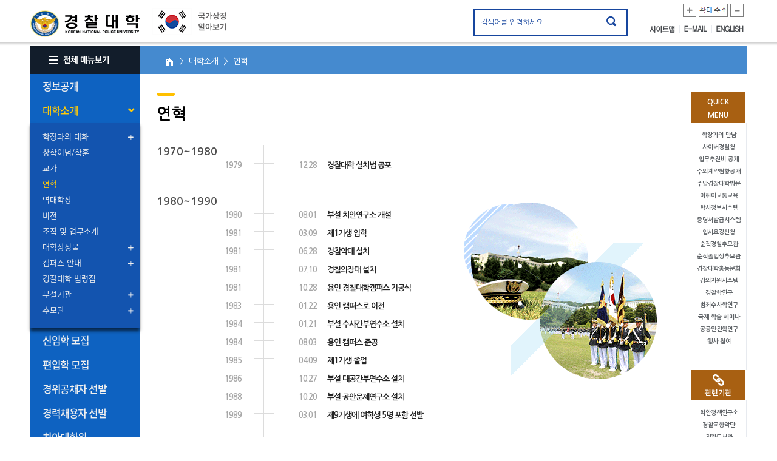

--- FILE ---
content_type: text/html;charset=utf-8
request_url: https://police.ac.kr/police/police/html/intro/history.do;jsessionid=C594DADE2012CCBCDA9B0742D70DBA2C.was1?mdex=police24
body_size: 95605
content:








<!doctype html>
<html lang="ko">
<head>
	<link rel="stylesheet" type="text/css" href="/css/police/font/fontawesome.min.css"/>
	<link rel="stylesheet" type="text/css" href="/css/police/font/font.css"/>
	





	<meta http-equiv="Content-Type" content="text/html; charset=utf-8" />
	<meta http-equiv="Cache-control" content="max-age=1, must-revalidate, private">
	<meta http-equiv="X-UA-Compatible" content="IE=Edge">
	


	<link rel="stylesheet" href="https://use.fontawesome.com/releases/v5.7.2/css/all.css" integrity="sha384-fnmOCqbTlWIlj8LyTjo7mOUStjsKC4pOpQbqyi7RrhN7udi9RwhKkMHpvLbHG9Sr" crossorigin="anonymous">
	<link rel="stylesheet" type="text/css" href="/css/police/font/font.css"/>
	<link rel="stylesheet" type="text/css" href="/css/police/sub.css"/>
	<link rel="stylesheet" type="text/css" href="/css/police/bum.css"/>
	<link rel="stylesheet" type="text/css" href="/css/police/sub.fix.css"/>
	<script type="text/javascript" src="/js/jquery-1.12.4.min.js"></script>
	<script type="text/javascript" src="/js/main/analytics.js"></script>
	
	<script type="text/javascript" src="/js/main/jquery.navgoco.js"></script>
	<script type="text/javascript" src="/js/main/action.js"></script>
	<script type="text/javascript" src="/js/main/jquery.scrollbox.js"></script>
	<script type="text/javascript" src="/js/common.js"></script>
	<script type="text/javascript" src="/js/message.js"></script>
	<script type="text/javascript" src="/js/main/fe.lib.js"></script>
	<script type="text/javascript" src="/js/main/fe.exec.js"></script>
	
	<title>경찰대학</title>

	
	<script type="text/javascript">
	
	
	function init() {
	
	}
	
	
	</script>

	<script type="text/javascript">
	//LNB네비게이션
	$(document).ready(function() {
		$('.topnav > li > a').click(function(){
			if($(this).hasClass('on')){
				$(this).removeClass('on');
				$(this).parent().children('ul').slideUp(300);
			}else{
				$('.topnav>li>a').removeClass('on');
				$(this).addClass('on');
				$('.topnav>li>ul').stop().slideUp(300);
				$('.topnav>li>ul>li>a').removeClass('on');
				$('.topnav>li>ul>li>ul').stop().slideUp(300);
				$(this).parent().children('ul').stop().slideDown(300);
			}
		});
		// 3뎁스
		$('.topnav > li > ul > li >a').click(function(){
			console.log('aa')
			if($(this).hasClass('on')){
				$(this).removeClass('on');
				$(this).parent().children('ul').slideUp(300);
			}else{
				$('.topnav>li>ul>li>a').removeClass('on');
				$(this).addClass('on');
				$('.topnav>li>ul>li>ul').stop().slideUp(300);
				$(this).parent().children('ul').stop().slideDown(300);
			}
		});
	});
</script>	
</head>
<body >
	
	
		<div id="wrapper">
	

	<!-- top -->
	



<script type="text/javascript">
	$(document).ready(function() {
		
		$('input[name=allSearchText]').bind('click', function() {
			$(this).val('');
			$(this).unbind();
		});
		
		$('.allSearchTopBtn').bind('click', function() {
			if($('input[name=allSearchText]').val() == '') {
				alert('검색어를 입력해 주세요');
				return false;
			}
				
			var f = $('form[name=allSearchForm]'); 
			//f.attr('action', '/police/police/search/unifiedSearch.do?mdex=search');
			f.submit();
			return false;
			
		});
	});
</script>
<script type="text/javascript">
var nowZoom = 100;

function zoomOut() {   // 화면크기축소
	   nowZoom = nowZoom - 10;
	   if(nowZoom <= 60) nowZoom = 60;   // 화면크기 최대 축소율 70%
	   zooms();
	}

	function zoomIn() {   // 화면크기확대
	   nowZoom = nowZoom + 12;
	   if(nowZoom >= 200) nowZoom = 200;   // 화면크기 최대 확대율 200%
	   zooms();
	}

	function zoomReset() {
	   nowZoom = 100;   // 원래 화면크기로 되돌아가기
	   zooms();
	}

	function zooms() {
		if(nowZoom == 100) nowZoom = 102;
   document.body.style.zoom = nowZoom + "%";
   if(nowZoom == 60) {
      alert("더 이상 축소할 수 없습니다.");   // 화면 축소율이 70% 이하일 경우 경고창
   }
   if(nowZoom == 200) {
      alert("더 이상 확대할 수 없습니다.");   // 화면 확대율이 200% 이상일 경우 경고창
   }
}
</script>
<!-- skipToContent -->
<div id="skipToContent">
	<a href="#cont">본문 바로가기</a>
	<a href="#gnb">대메뉴 바로가기</a>
</div>
<!-- //skipToContent -->

		<!-- header -->
		<div id="header">
			<div class="wrap">
				<h1><a href="/police/index.do" class="logo">경찰대학. KOREAN NATIONAL POLICE UNIVERSITY</a></h1>
				<a style="float: left; overflow: hidden;" href="http://www.mois.go.kr/frt/sub/popup/p_taegugki_banner/screen.do" onclick="window.open(this.href, '_blank', 'width=887px, height=722px,toolbars=no,scrollbars=no'); return false;"><img src="/images/police/common/img_taegeukgi_1.gif" alt="국가상징 알아보기" class="slogan1" /></a>
				<!-- <a href="https://www.innovation.go.kr/ucms/main/main.do" target="_blank"><img src="/images/police/common/img_slogan20.png" border="0" alt="e혁신" style="width: 115px; height:50px; margin-left: 10px;" class="slogan" /></a> -->

				<form name="allSearchForm" method="post" action="/police/police/search/unifiedSearch.do?mdex=search">
					<div class="global_search">
						<input type="text" value="검색어를 입력하세요" title="검색어 입력" class="search_txt" name="allSearchText" />
						<input type="image" title="검색하기" src="/images/police/common/btn_search.gif" alt="검색" class="search_btn allSearchTopBtn" />
					</div>
				</form>
				<div class="exp"> 
					<a href="#" onClick="zoomIn();"><img src="/images/police/common/img_plus.png" alt="확대" title="확대" /></a>
					<a href="#" onClick="window.location.reload();"><img src="/images/police/common/img_original.png" alt="원본크기" title="100%" /></a>
					<a href="#" onClick="zoomOut();"><img src="/images/police/common/img_minus.png" alt="축소" title="축소" /></a>
				</div>
				<ul class="odd">
					
					<li><a href="/police/police/html/etc/sitemap.do?mdex=police154" class="odd_01">사이트맵</a></li>
					<li><a href="https://mail.police.ac.kr/index_police.php" target="_blank" title="새창" class="odd_03">E-MAIL</a></li>
					<li><a href="/police/eng/index.do" class="odd_04" target="_blank">ENGLISH</a></li>
				</ul>
			</div>
		</div>
		<!-- //header -->
	

		
	<!-- /top -->
	
	
	
		<!-- sub_content -->
		<div id="sub_content">	
	
	
	
	<!-- left -->	
	
		


	<script type="text/javascript">
	function init() {
	
	}
	
	function goPage(url)
	{
		location.href=url;
	}
	</script>
			<!-- lnb -->
			<div id="gnb">
				<button type="button" class="all_menu" style="display:block;"><img src="/images/police/gnb/btn_all_menu.gif" alt="전체 메뉴보기" /></button>
                <!-- 팝업 -->
                <div class="overlay"></div>
                <div class="ca_popup">
                    <div class="ca_pop_top">
                        <div class="all_title">전체메뉴</div>
                    </div>
                    <div class="ca_pop_bottom">
                        <ul>
                        <li>
                           <strong>정보공개</strong>
                           <ul class="ca_dep1">
                              <li><a href="/police/police/html/open/intro/introduce.do?mdex=police4" id="firstFocus">정보공개제도안내</a></li>
                              <li><a href="/police/police/html/open/announce.do?mdex=police12">사전정보공표</a></li>
                              <li><a href="/police/police/html/open/closed.do?mdex=police157">비공개세부기준</a></li>
                              <li><a href="/police/police/master/43/boardList.do?mdex=police13">정보목록</a></li>
                              <li><a href="/police/police/html/open/claim.do?mdex=police15">정보공개신청</a></li>
                              <li><a href="/police/police/html/open/publicDataOpen.do?mdex=police16">공공데이터개방</a></li>
                              <li><a href="/police/police/master/44/boardList.do?mdex=police17">정보공개자료실</a></li>
                           </ul>
                        </li>
                        <li>
                           <strong>대학소개</strong>
                           <ul class="ca_dep1">
                              <li><a href="/police/police/html/intro/mee/introduce.do?mdex=police20">학장과의 만남</a></li>
                              <li><a href="/police/police/html/intro/openSchoolIdea.do?mdex=police22">창학이념/학훈</a></li>
                              <li><a href="/police/police/html/intro/schoolSong.do?mdex=police23">교가</a></li>
                              <li><a href="/police/police/html/intro/history.do?mdex=police24">연혁</a></li>
                              <li><a href="/police/police/html/intro/chefHistory.do?mdex=police25">역대학장</a></li>
                              <li><a href="/police/police/html/intro/vision.do?mdex=police26">비전</a></li>
                              <li><a href="/police/police/html/intro/organization.do?mdex=police27">조직 및 업무소개</a></li>
                              <li><a href="/police/police/html/intro/sym/ci.do?mdex=police29">대학상징물</a></li>
                              <li><a href="/police/police/html/intro/camp/asan.do?mdex=police33">캠퍼스 안내</a></li>
                              <li><a href="/police/police/master/101/boardList.do?mdex=police36">경찰대학 법령집</a></li>
                              <li><a href="/police/police/html/intro/organ/psi.do?mdex=police41">부설기관</a></li>
                              <li><a href="https://www.police.go.kr/user/bbs/BD_selectBbsList.do?q_bbsCode=1015">추모관</a></li>
                           </ul>
                        </li>
                        <li>
                           <strong>신입학 모집</strong>
                           <ul class="ca_dep1">
                           	  <li><a href="/police/police/master/55/boardList.do?mdex=police57">공지사항</a></li>
                           	  <li><a href="/police/police/master/387/boardList.do?mdex=police58">모집요강</a></li>
                              <li><a href="/police/police/master/62/boardList.do?mdex=police59">기출문제</a></li>
                              <li><a href="/police/police/master/60/boardList.do?mdex=police60">1차시험 이의제기</a></li>                           
<!--                               <li><a href="/police/police/html/ent/dat/req/introduce.do?mdex=police58">모집요강</a></li>
                              <li><a href="/police/police/master/55/boardList.do?mdex=police60">입시알림터</a></li>
                              <li><a href="/police/police/master/58/boardList.do?mdex=police64">입시상담</a></li>
 -->                              <!-- <li><a href="/police/police/ent/dat/req/requestForm.do?mdex=police69">입시자료</a></li> -->
<!--                              <li><a href="/police/police/master/62/boardList.do?mdex=police69">입시자료</a></li>
                               <li><a href="/police/police/html/ent/scholarshipCource.do?mdex=police72">장학제도 및 졸업 후 진로</a></li> -->
                           </ul>
                        </li>
                        <li>
                           <strong>편입학 모집</strong>
                           <ul class="ca_dep1">
                           	  <li><a href="/police/police/master/327/boardList.do?mdex=police62">공지사항</a></li>
                           	  <li><a href="/police/police/master/388/boardList.do?mdex=police63">모집요강</a></li>
                              <li><a href="/police/police/master/367/boardList.do?mdex=police64">기출문제</a></li>
                              <li><a href="/police/police/master/60/boardList.do?mdex=police65">1차시험 이의제기</a></li>
                           </ul>
                        </li>                              
                        <li>
                           <strong>교육</strong>
                           <ul class="ca_dep1">
                              <li><a href="/police/police/html/edu/univ/opening.do?mdex=police79">대학과정</a></li>
                              <li><a href="/police/police/html/edu/duty/psi.do?mdex=police83">직무과정</a></li>
                              <li><a href="/police/police/edu/pro/mng/professor_present.do?mdex=police88">교수마당</a></li>
                              <li><a href="/police/police/html/global/international.do?mdex=police91">글로벌 KNPU</a></li>
                           </ul>
                        </li>
                        <!-- <li>
                           <strong>대학생활</strong>
                           <ul class="ca_dep1">
                              <li><a href="/police/police/html/liv/sch/open.do?mdex=police100">학교생활</a></li>
                              <li><a href="/police/police/html/liv/self/studentBody.do?mdex=police106">자치기구</a></li>
                              <li><a href="/police/police/html/liv/fes/majorEvent.do?mdex=police110">대학행사</a></li>
                              <li><a href="/police/police/html/liv/club.do?mdex=police118">동아리 활동</a></li>
                              <li><a href="/police/police/html/liv/eduIntroduce.do?mdex=police120">청람교육</a></li>
                              <li><a href="/police/police/html/liv/polaris.do?mdex=police122">대학생활 이모저모</a></li>
                           </ul>
                        </li> -->
                        <li class="ca_clear">
                           <strong>KNPU NOW</strong>
                           <ul class="ca_dep1">
                              <li><a href="/police/police/master/76/boardList.do?mdex=police124">공지사항</a></li>
                              <li><a href="/police/police/master/74/boardList.do?mdex=police125">언론보도</a></li>
                              <li><a href="/police/police/master/72/boardList.do?mdex=police126">동영상 뉴스</a></li>
                              <li><a href="/police/police/master/71/boardList.do?mdex=police127">포토 뉴스</a></li>
                              <li><a href="/police/police/master/105/boardList.do?mdex=police142">뉴스레터</a></li>
                              <li><a href="/police/police/master/83/boardList.do?mdex=police144">경찰대학 학보</a></li>
                              <li><a href="/police/police/html/knpu/happy/ilsailchon.do?mdex=police130">행복한 나눔</a></li>
                              <li><a href="/police/police/html/knpu/traf/introduce.do?mdex=police134">어린이교통교육</a></li>
                              <li><a href="/police/police/html/knpu/traf/academyIntroduce.do?mdex=police139">폴리스아카데미</a></li>
                           </ul>
                        </li>
                        <li>
                           <strong><a href="https://minwon.police.go.kr/?mdex=police146" target="_blank" rel="noopener noreferrer" title="새창">경찰민원포털</a></strong>                                
                        </li>
                        <li>
                           <!-- <strong><a href="/police/police/html/liv/pisinfo.do" rel="noopener noreferrer">치안대학원</a></strong> -->
                           <strong><a href="https//grad.police.ac.kr" rel="noopener noreferrer">치안대학원</a></strong>
                        </li>
                        <li>
                           <strong>이용안내</strong>
                           <ul class="ca_dep1">
                              <li><a href="/police/police/html/etc/personalInfo.do?mdex=police148">개인정보 처리방침</a></li>
                              <li><a href="/police/police/html/etc/copyright.do?mdex=police149">저작권 보호정책</a></li>
                              <li><a href="/police/police/html/etc/personalInfoReport.do?mdex=police150">개인정보 침해신고</a></li>
                              <li><a href="/police/police/html/etc/link.do?mdex=police153">관련사이트</a></li>
                              <li><a href="/police/police/html/etc/sitemap.do?mdex=police154">사이트맵</a></li>
                              <li><a href="/police/police/html/etc/viewerDownload.do?mdex=police151">뷰어 다운로드</a></li>
							  <li><a href="/police/police/html/etc/email.do?mdex=police152">이메일 집단 수집거부 </a></li>
							  <li><a href="http://172.20.30.70:8080/client/main.do">원격지원</a></li>
                           </ul>
                        </li>
                     </ul>
                    </div>
               		<button type="button" class="all_close"><img src="/images/police/common/btn_pop_close.jpg" alt="메뉴 닫기" /></button>
                </div>
                <!-- //팝업 -->
				
				
					
						<input type="hidden" value="police18" id="menu_1"/>
					
						<input type="hidden" value="police24" id="menu_2"/>
					
					 <ul id="menu" class="main_menu">
						
							
							<li>
								<a href="#" class="" id="police2">
								정보공개
								
								</a>
								
									<ul class="depth2" style="display: none;">
										
											
											
												<li><a href="#" class="has_le3" id="police3">정보공개제도 안내 </a>
														
														<ul class="depth3" style="display: none;">
															
																
																
																		<li><a href="/police/police/html/open/intro/introduce.do;jsessionid=CE21736C093CAE4510D32C82205CD6E0.was1?mdex=police4" id="police4" >- 정보공개 제도란</a></li>
																
															
																
																
																		<li><a href="/police/police/html/open/intro/background.do;jsessionid=CE21736C093CAE4510D32C82205CD6E0.was1?mdex=police5" id="police5" >- 정보공개제도 도입배경</a></li>
																
															
																
																
																		<li><a href="/police/police/html/open/intro/rightClaim.do;jsessionid=CE21736C093CAE4510D32C82205CD6E0.was1?mdex=police6" id="police6" >- 정보공개 청구권자</a></li>
																
															
																
																
																		<li style="height:45px;"><a href="/police/police/html/open/intro/claimObject.do;jsessionid=CE21736C093CAE4510D32C82205CD6E0.was1?mdex=police156" id="police156" style="height:45px;">- 정보공개청구 대상 정보와 &nbsp; &nbsp; &nbsp; &nbsp;비공개 정보</a></li>
																
															
																
																
																		<li><a href="/police/police/html/open/intro/duty.do;jsessionid=CE21736C093CAE4510D32C82205CD6E0.was1?mdex=police7" id="police7" >- 공공기관과 청구인의 의무</a></li>
																
															
																
																
																		<li><a href="/police/police/html/open/intro/method.do;jsessionid=CE21736C093CAE4510D32C82205CD6E0.was1?mdex=police8" id="police8" >- 정보공개 방법</a></li>
																
															
																
																
																		<li><a href="/police/police/html/open/intro/process.do;jsessionid=CE21736C093CAE4510D32C82205CD6E0.was1?mdex=police9" id="police9" >- 정보공개청구 및 처리절차</a></li>
																
															
																
																
																		<li><a href="/police/police/html/open/intro/reliefMethod.do;jsessionid=CE21736C093CAE4510D32C82205CD6E0.was1?mdex=police10" id="police10" >- 불복구제 절차방법</a></li>
																
															
																
																
																		<li><a href="/police/police/html/open/intro/charge.do;jsessionid=CE21736C093CAE4510D32C82205CD6E0.was1?mdex=police11" id="police11" >- 정보공개 수수료</a></li>
																
															
														</ul>
													
												</li>
											
										
											
											
												<li><a href="/police/police/html/open/announce.do;jsessionid=CE21736C093CAE4510D32C82205CD6E0.was1?mdex=police12" class="" id="police12">사전정보공표 </a>
													
												</li>
											
										
											
											
												<li><a href="/police/police/html/open/closed.do;jsessionid=CE21736C093CAE4510D32C82205CD6E0.was1?mdex=police157" class="" id="police157">비공개세부기준 </a>
													
												</li>
											
										
											
											
												<li><a href="/police/police/master/43/boardList.do;jsessionid=CE21736C093CAE4510D32C82205CD6E0.was1?mdex=police13" class="" id="police13">정보목록 </a>
													
												</li>
											
										
											
											
												<li><a href="/police/police/html/open/claim.do;jsessionid=CE21736C093CAE4510D32C82205CD6E0.was1?mdex=police15" class="" id="police15">정보공개신청 </a>
													
												</li>
											
										
											
											
												<li><a href="/police/police/html/open/publicDataOpen.do;jsessionid=CE21736C093CAE4510D32C82205CD6E0.was1?mdex=police16" class="" id="police16">공공데이터개방 </a>
													
												</li>
											
										
											
											
												<li><a href="/police/police/master/44/boardList.do;jsessionid=CE21736C093CAE4510D32C82205CD6E0.was1?mdex=police17" class="" id="police17">정보공개자료실 </a>
													
												</li>
											
										
									</ul>
								
							</li>
							
						
							
							<li>
								<a href="#" class="" id="police18">
								대학소개
								
								</a>
								
									<ul class="depth2" style="display: none;">
										
											
											
												<li><a href="#" class="has_le3" id="police19">학장과의 대화 </a>
														
														<ul class="depth3" style="display: none;">
															
																
																
																		<li><a href="/police/police/html/intro/mee/introduce.do;jsessionid=CE21736C093CAE4510D32C82205CD6E0.was1?mdex=police20" id="police20" >- 인사말</a></li>
																
															
																
																
																		<li><a href="/police/police/html/intro/mee/information.do;jsessionid=CE21736C093CAE4510D32C82205CD6E0.was1?mdex=police21" id="police21" >- 학장과의 대화</a></li>
																
															
														</ul>
													
												</li>
											
										
											
											
												<li><a href="/police/police/html/intro/openSchoolIdea.do;jsessionid=CE21736C093CAE4510D32C82205CD6E0.was1?mdex=police22" class="" id="police22">창학이념/학훈 </a>
													
												</li>
											
										
											
											
												<li><a href="/police/police/html/intro/schoolSong.do;jsessionid=CE21736C093CAE4510D32C82205CD6E0.was1?mdex=police23" class="" id="police23">교가 </a>
													
												</li>
											
										
											
											
												<li><a href="/police/police/html/intro/history.do;jsessionid=CE21736C093CAE4510D32C82205CD6E0.was1?mdex=police24" class="" id="police24">연혁 </a>
													
												</li>
											
										
											
											
												<li><a href="/police/police/html/intro/chefHistory.do;jsessionid=CE21736C093CAE4510D32C82205CD6E0.was1?mdex=police25" class="" id="police25">역대학장 </a>
													
												</li>
											
										
											
											
												<li><a href="/police/police/html/intro/vision.do;jsessionid=CE21736C093CAE4510D32C82205CD6E0.was1?mdex=police26" class="" id="police26">비전 </a>
													
												</li>
											
										
											
											
												<li><a href="/police/police/html/intro/organization.do;jsessionid=CE21736C093CAE4510D32C82205CD6E0.was1?mdex=police27" class="" id="police27">조직 및 업무소개 </a>
													
												</li>
											
										
											
											
												<li><a href="#" class="has_le3" id="police28">대학상징물 </a>
														
														<ul class="depth3" style="display: none;">
															
																
																
																		<li><a href="/police/police/html/intro/sym/ci.do;jsessionid=CE21736C093CAE4510D32C82205CD6E0.was1?mdex=police29" id="police29" >- 경찰대학 CI</a></li>
																
															
																
																
																		<li><a href="/police/police/html/intro/sym/sculpture.do;jsessionid=CE21736C093CAE4510D32C82205CD6E0.was1?mdex=police30" id="police30" >- 조형물</a></li>
																
															
																
																
																		<li><a href="/police/police/html/intro/sym/birdTreee.do;jsessionid=CE21736C093CAE4510D32C82205CD6E0.was1?mdex=police31" id="police31" >- 교조와 교목</a></li>
																
															
														</ul>
													
												</li>
											
										
											
											
												<li><a href="#" class="has_le3" id="police32">캠퍼스 안내 </a>
														
														<ul class="depth3" style="display: none;">
															
																
																
																		<li><a href="/police/police/html/intro/camp/asan.do;jsessionid=CE21736C093CAE4510D32C82205CD6E0.was1?mdex=police33" id="police33" >- 아산캠퍼스</a></li>
																
															
																
																
																		<li><a href="/police/police/html/intro/camp/yongin.do;jsessionid=CE21736C093CAE4510D32C82205CD6E0.was1?mdex=police34" id="police34" >- (구)용인캠퍼스</a></li>
																
															
																
																
																		<li><a href="/police/police/html/intro/camp/map.do;jsessionid=CE21736C093CAE4510D32C82205CD6E0.was1?mdex=police35" id="police35" >- 찾아오시는길</a></li>
																
															
														</ul>
													
												</li>
											
										
											
											
												<li><a href="/police/police/master/101/boardList.do;jsessionid=CE21736C093CAE4510D32C82205CD6E0.was1?mdex=police36" class="" id="police36">경찰대학 법령집 </a>
													
												</li>
											
										
											
											
												<li><a href="#" class="has_le3" id="police40">부설기관 </a>
														
														<ul class="depth3" style="display: none;">
															
																
																
																		<li><a href="/police/police/html/intro/organ/psi.do;jsessionid=CE21736C093CAE4510D32C82205CD6E0.was1?mdex=police41" id="police41" >- 치안정책연구소</a></li>
																
															
																
																
																		<li><a href="/police/police/html/intro/organ/band.do;jsessionid=CE21736C093CAE4510D32C82205CD6E0.was1?mdex=police42" id="police42" >- 국립경찰교향악단</a></li>
																
															
																
																
																		<li><a href="/police/police/html/intro/organ/library.do;jsessionid=CE21736C093CAE4510D32C82205CD6E0.was1?mdex=police46" id="police46" >- 경찰대학 도서관</a></li>
																
															
																
																
																		<li><a href="/police/police/html/intro/organ/industry.do;jsessionid=CE21736C093CAE4510D32C82205CD6E0.was1?mdex=police47" id="police47" >- 산학협력단</a></li>
																
															
																
																
																		<li><a href="/police/police/html/intro/organ/publication.do;jsessionid=CE21736C093CAE4510D32C82205CD6E0.was1?mdex=police48" id="police48" >- 출판부</a></li>
																
															
																
																
																		<li><a href="/police/police/html/intro/organ/eduMessage.do;jsessionid=CE21736C093CAE4510D32C82205CD6E0.was1?mdex=police50" id="police50" >- 교육진흥재단</a></li>
																
															
														</ul>
													
												</li>
											
										
											
											
												<li><a href="#" class="has_le3" id="police51">추모관 </a>
														
														<ul class="depth3" style="display: none;">
															
																
																
																		<li><a href="https://www.police.go.kr/user/bbs/BD_selectBbsList.do?mdex=police173&q_bbsCode=1015" id="police173" >- 순직경찰관추모관 바로가기</a></li>
																
															
																
																
																		<li><a href="/police/police/intro/mem/boardList.do;jsessionid=CE21736C093CAE4510D32C82205CD6E0.was1?mdex=police52" id="police52" >- 순직졸업생추모관</a></li>
																
															
																
																
																		<li><a href="/police/police/intro/mem/letterList.do;jsessionid=CE21736C093CAE4510D32C82205CD6E0.was1?mdex=police53" id="police53" >- 하늘에보내는편지</a></li>
																
															
																
																
																		<li><a href="/police/police/html/intro/memorial/park.do;jsessionid=CE21736C093CAE4510D32C82205CD6E0.was1?mdex=police174" id="police174" >- 경찰기념공원</a></li>
																
															
																
																
																		<li><a href="/police/police/html/intro/memorial/dataGarden.do;jsessionid=CE21736C093CAE4510D32C82205CD6E0.was1?mdex=police55" id="police55" >- 추모관정보마당</a></li>
																
															
														</ul>
													
												</li>
											
										
									</ul>
								
							</li>
							
						
							
							<li>
								<a href="#" class="" id="police56">
								신입학 모집
								
								</a>
								
									<ul class="depth2" style="display: none;">
										
											
											
												<li><a href="/police/police/master/55/boardList.do;jsessionid=CE21736C093CAE4510D32C82205CD6E0.was1?mdex=police57" class="" id="police57">공지사항 </a>
													
												</li>
											
										
											
											
												<li><a href="/police/police/master/387/boardList.do;jsessionid=CE21736C093CAE4510D32C82205CD6E0.was1?mdex=police58" class="" id="police58">모집요강 </a>
													
												</li>
											
										
											
											
												<li><a href="/police/police/master/62/boardList.do;jsessionid=CE21736C093CAE4510D32C82205CD6E0.was1?mdex=police59" class="" id="police59">기출문제 </a>
													
												</li>
											
										
											
											
												<li><a href="/police/police/master/60/boardList.do;jsessionid=CE21736C093CAE4510D32C82205CD6E0.was1?mdex=police60" class="" id="police60">1차시험 이의제기 </a>
													
												</li>
											
										
									</ul>
								
							</li>
							
						
							
							<li>
								<a href="#" class="" id="police61">
								편입학 모집
								
								</a>
								
									<ul class="depth2" style="display: none;">
										
											
											
												<li><a href="/police/police/master/327/boardList.do;jsessionid=CE21736C093CAE4510D32C82205CD6E0.was1?mdex=police62" class="" id="police62">공지사항 </a>
													
												</li>
											
										
											
											
												<li><a href="/police/police/master/388/boardList.do;jsessionid=CE21736C093CAE4510D32C82205CD6E0.was1?mdex=police63" class="" id="police63">모집요강 </a>
													
												</li>
											
										
											
											
												<li><a href="/police/police/master/367/boardList.do;jsessionid=CE21736C093CAE4510D32C82205CD6E0.was1?mdex=police64" class="" id="police64">기출문제 </a>
													
												</li>
											
										
											
											
												<li><a href="/police/police/master/60/boardList.do;jsessionid=CE21736C093CAE4510D32C82205CD6E0.was1?mdex=police65" class="" id="police65">1차시험 이의제기 </a>
													
												</li>
											
										
									</ul>
								
							</li>
							
						
							
							<li>
								<a href="#" class="" id="police200">
								경위공채자 선발
								
								</a>
								
									<ul class="depth2" style="display: none;">
										
											
											
												<li><a href="/police/police/master/347/boardList.do;jsessionid=CE21736C093CAE4510D32C82205CD6E0.was1?mdex=police201" class="" id="police201">공지사항 </a>
													
												</li>
											
										
									</ul>
								
							</li>
							
						
							
							<li>
								<a href="#" class="" id="police202">
								경력채용자 선발
								
								</a>
								
									<ul class="depth2" style="display: none;">
										
											
											
												<li><a href="/police/police/master/368/boardList.do;jsessionid=CE21736C093CAE4510D32C82205CD6E0.was1?mdex=police203" class="" id="police203">공지사항 </a>
													
												</li>
											
										
									</ul>
								
							</li>
							
						
							
							<li>
								<a href="https://grad.police.ac.kr" class="" id="police169">
								치안대학원
								
								</a>
								
							</li>
							
						
							
							<li>
								<a href="#" class="" id="police77">
								교육
								
								</a>
								
									<ul class="depth2" style="display: none;">
										
											
											
												<li><a href="#" class="has_le3" id="police78">대학과정 </a>
														
														<ul class="depth3" style="display: none;">
															
																
																
																		<li><a href="/police/police/html/edu/univ/opening.do;jsessionid=CE21736C093CAE4510D32C82205CD6E0.was1?mdex=police79" id="police79" >- 개관</a></li>
																
															
																
																
																		<li><a href="/police/police/html/edu/univ/normal.do;jsessionid=CE21736C093CAE4510D32C82205CD6E0.was1?mdex=police80" id="police80" >- 일반학기</a></li>
																
															
																
																
																		<li><a href="/police/police/html/edu/univ/season.do;jsessionid=CE21736C093CAE4510D32C82205CD6E0.was1?mdex=police81" id="police81" >- 계절학기</a></li>
																
															
														</ul>
													
												</li>
											
										
											
											
												<li><a href="#" class="has_le3" id="police82">직무과정 </a>
														
														<ul class="depth3" style="display: none;">
															
																
																
																		<li><a href="/police/police/html/edu/duty/psi.do;jsessionid=CE21736C093CAE4510D32C82205CD6E0.was1?mdex=police83" id="police83" >- 치안정책과정</a></li>
																
															
																
																
																		<li><a href="/police/police/html/edu/duty/careerEdu.do;jsessionid=CE21736C093CAE4510D32C82205CD6E0.was1?mdex=police184" id="police184" >- 경력직 특채 과정</a></li>
																
															
																
																
																		<li><a href="/police/police/html/edu/duty/specialize.do;jsessionid=CE21736C093CAE4510D32C82205CD6E0.was1?mdex=police85" id="police85" >- 전문화과정</a></li>
																
															
														</ul>
													
												</li>
											
										
											
											
												<li><a href="#" class="has_le3" id="police87">교수마당 </a>
														
														<ul class="depth3" style="display: none;">
															
																
																
																		<li><a href="/police/police/edu/pro/mng/professor_present.do;jsessionid=CE21736C093CAE4510D32C82205CD6E0.was1?mdex=police88" id="police88" >- 교수소개</a></li>
																
															
																
																
																		<li><a href="/police/police/master/66/boardList.do;jsessionid=CE21736C093CAE4510D32C82205CD6E0.was1?mdex=police171" id="police171" >- 칼럼 및 기고</a></li>
																
															
																
																
																		<li><a href="/police/police/master/67/boardList.do;jsessionid=CE21736C093CAE4510D32C82205CD6E0.was1?mdex=police172" id="police172" >- 신간저서</a></li>
																
															
														</ul>
													
												</li>
											
										
											
											
												<li><a href="#" class="has_le3" id="police300">연구기구 </a>
														
														<ul class="depth3" style="display: none;">
															
																
																
																		<li><a href="/police/police/html/org/orgDetail01.do;jsessionid=CE21736C093CAE4510D32C82205CD6E0.was1?mdex=police301" id="police301" >- 수사학</a></li>
																
															
																
																
																		<li><a href="/police/police/html/org/orgDetail02.do;jsessionid=CE21736C093CAE4510D32C82205CD6E0.was1?mdex=police302" id="police302" >- 범죄학</a></li>
																
															
																
																
																		<li><a href="/police/police/html/org/orgDetail03.do;jsessionid=CE21736C093CAE4510D32C82205CD6E0.was1?mdex=police303" id="police303" >- 공공안전학</a></li>
																
															
																
																
																		<li><a href="/police/police/html/org/orgDetail05.do;jsessionid=CE21736C093CAE4510D32C82205CD6E0.was1?mdex=police305" id="police305" >- 무도</a></li>
																
															
																
																
																		<li><a href="/police/police/html/org/orgDetail06.do;jsessionid=CE21736C093CAE4510D32C82205CD6E0.was1?mdex=police306" id="police306" >- 경찰역사</a></li>
																
															
																
																
																		<li><a href="/police/police/html/org/orgDetail08.do;jsessionid=CE21736C093CAE4510D32C82205CD6E0.was1?mdex=police308" id="police308" >- 미래치안과학융합학</a></li>
																
															
														</ul>
													
												</li>
											
										
											
											
												<li><a href="/police/police/html/org/orgDetail07.do;jsessionid=CE21736C093CAE4510D32C82205CD6E0.was1?mdex=police310" class="" id="police310">리더십센터 </a>
													
												</li>
											
										
											
											
												<li><a href="#" class="has_le3" id="police90">글로벌 KNPU </a>
														
														<ul class="depth3" style="display: none;">
															
																
																
																		<li><a href="/police/police/global/international.do;jsessionid=CE21736C093CAE4510D32C82205CD6E0.was1?mdex=police91" id="police91" >- 국제협력</a></li>
																
															
																
																
																		<li><a href="/police/police/global/exchange.do;jsessionid=CE21736C093CAE4510D32C82205CD6E0.was1?mdex=police92" id="police92" >- Exchange Program</a></li>
																
															
																
																
																		<li><a href="/police/police/global/edu.do;jsessionid=CE21736C093CAE4510D32C82205CD6E0.was1?mdex=police93" id="police93" >- 국제경찰교육</a></li>
																
															
														</ul>
													
												</li>
											
										
											
											
										
									</ul>
								
							</li>
							
						
							
						
							
							<li>
								<a href="#" class="" id="police123">
								KNPU NOW
								
								</a>
								
									<ul class="depth2" style="display: none;">
										
											
											
												<li><a href="/police/police/master/76/boardList.do;jsessionid=CE21736C093CAE4510D32C82205CD6E0.was1?mdex=police124" class="" id="police124">공지사항 </a>
													
												</li>
											
										
											
											
												<li><a href="/police/police/master/74/boardList.do;jsessionid=CE21736C093CAE4510D32C82205CD6E0.was1?mdex=police125" class="" id="police125">언론보도 </a>
													
												</li>
											
										
											
											
												<li><a href="/police/police/master/71/boardList.do;jsessionid=CE21736C093CAE4510D32C82205CD6E0.was1?mdex=police127" class="" id="police127">포토 뉴스 </a>
													
												</li>
											
										
											
											
										
											
											
												<li><a href="/police/police/master/83/boardList.do;jsessionid=CE21736C093CAE4510D32C82205CD6E0.was1?mdex=police144" class="" id="police144">경찰대학 학보 · 교지 </a>
													
												</li>
											
										
											
											
												<li><a href="#" class="has_le3" id="police129">행복한 나눔 </a>
														
														<ul class="depth3" style="display: none;">
															
																
																
																		<li><a href="/police/police/html/knpu/happy/univFence.do;jsessionid=CE21736C093CAE4510D32C82205CD6E0.was1?mdex=police131" id="police131" >- 나눔울타리</a></li>
																
															
																
																
																		<li><a href="/police/police/master/68/boardList.do;jsessionid=CE21736C093CAE4510D32C82205CD6E0.was1?mdex=police132" id="police132" >- 나눔활동</a></li>
																
															
														</ul>
													
												</li>
											
										
											
											
												<li><a href="#" class="has_le3" id="police133">어린이교통교육 </a>
														
														<ul class="depth3" style="display: none;">
															
																
																
																		<li><a href="/police/police/html/knpu/traf/introduce.do;jsessionid=CE21736C093CAE4510D32C82205CD6E0.was1?mdex=police134" id="police134" >- 이용안내</a></li>
																
															
																
																
																		<li><a href="/police/police/html/knpu/traf/program.do;jsessionid=CE21736C093CAE4510D32C82205CD6E0.was1?mdex=police135" id="police135" >- 프로그램</a></li>
																
															
																
																
																		<li><a href="/police/police/knpu/traf/requestMethod.do;jsessionid=CE21736C093CAE4510D32C82205CD6E0.was1?mdex=police136" id="police136" >- 이용신청</a></li>
																
															
														</ul>
													
												</li>
											
										
											
											
												<li><a href="#" class="has_le3" id="police138">폴리스아카데미 </a>
														
														<ul class="depth3" style="display: none;">
															
																
																
																		<li><a href="/police/police/html/knpu/traf/academyIntroduce.do;jsessionid=CE21736C093CAE4510D32C82205CD6E0.was1?mdex=police139" id="police139" >- 폴리스아카데미 소개</a></li>
																
															
																
																
																		<li><a href="/police/police/master/104/boardList.do;jsessionid=CE21736C093CAE4510D32C82205CD6E0.was1?mdex=police140" id="police140" >- 함께했던 순간들</a></li>
																
															
														</ul>
													
												</li>
											
										
									</ul>
								
							</li>
							
						
							
							<li>
								<a href="https://minwon.police.go.kr/" class="" id="police146">
								경찰민원포털
								
								</a>
								
							</li>
							
						
					</ul> 
				
			</div>
			<!-- //lnb_menu -->
			
			

<script type="text/javascript">
//<![CDATA[
	$(document).ready(function() {
		
		var lnb1 =  $("#menu_1").val();
		//$('#'+lnb1).addClass('on');
		$('#'+lnb1).parents('li').addClass('active');
		$('#'+lnb1).parents('li').addClass('open');
		if($("#menu_2").val() != '' && $("#menu_2").val() != null ){
			var lnb2 =  $("#menu_2").val();
			//$('#'+lnb2).addClass('active');
			$('#'+lnb2).parents('ul').show();
			$('#'+lnb2).parents('li').addClass('active');
			$('#'+lnb2).parents('li').addClass('open');
			if($("#menu_3").val() != '' && $("#menu_3").val() != null ){
				var lnb3 =  $("#menu_3").val();
				//$('#'+lnb3).addClass('on');
				$('#'+lnb3).parents('ul').show();
				$('#'+lnb3).parents('li').addClass('active');
				//$('#'+lnb3).parents('li').addClass('open');
			}
			
		}
		
/* 		$('ul#menu').find('a').each(function(e) {
			if($(this).attr('class') != undefined) {
				if($(this).attr('class').indexOf('on') > 0) {
					$(this).click();
				}
				
				if($(this).attr('class').indexOf('active') > 0) {
					$(this).click();
				}
			}
		}); */
	});
	 //]]>
</script>			
	
	<!-- /left -->	
	
    
    <!-- body -->
	
			<!-- sub_cont -->
			<div id="cont">
			    <!-- 네비게이션 -->
				<div class="nav">
					<span><img src="/images/police/sub/ico_home.png" alt="home" />&nbsp;&nbsp; > &nbsp;&nbsp;대학소개&nbsp;&nbsp; > &nbsp;&nbsp;연혁</span>
				</div>
				<!-- //네비게이션 -->
				<div class="sub_bg">
					<img src="/images/police/sub/bg_sub_02.jpg" alt="대학소개" />
				</div>
				<h3>연혁</h3>
				<div class="sub_cont">
					<div class="history_wrap">
						<img src="/images/police/sub/img_history.gif" alt="경찰대 연혁 배경 이미지" class="img_history" />
						<h4>1970~1980</h4>
						<dl class="history">
							<dt>1979</dt>
							<dd><span class="date">12.28</span> 경찰대학 설치법 공포</dd>
						</dl>
						<h4 class="m_top30">1980~1990</h4>
						<dl class="history">
							<dt>1980</dt>
							<dd><span class="date">08.01</span> 부설 치안연구소 개설</dd>
						</dl>
						<dl class="history">
							<dt>1981</dt>
							<dd><span class="date">03.09</span> 제1기생 입학</dd>
						</dl>
						<dl class="history">
							<dt>1981</dt>
							<dd><span class="date">06.28</span> 경찰악대 설치</dd>
						</dl>
						<dl class="history">
							<dt>1981</dt>
							<dd><span class="date">07.10</span> 경찰의장대 설치</dd>
						</dl>
						<dl class="history">
							<dt>1981</dt>
							<dd><span class="date">10.28</span> 용인 경찰대학캠퍼스 기공식</dd>
						</dl>
						<dl class="history">
							<dt>1983</dt>
							<dd><span class="date">01.22</span> 용인 캠퍼스로 이전</dd>
						</dl>
						<dl class="history">
							<dt>1984</dt>
							<dd><span class="date">01.21</span> 부설 수사간부연수소 설치</dd>
						</dl>
						<dl class="history">
							<dt>1984</dt>
							<dd><span class="date">08.03</span> 용인 캠퍼스 준공</dd>
						</dl>
						<dl class="history">
							<dt>1985</dt>
							<dd><span class="date">04.09</span> 제1기생 졸업</dd>
						</dl>
						<dl class="history">
							<dt>1986</dt>
							<dd><span class="date">10.27</span> 부설 대공간부연수소 설치</dd>
						</dl>
						<dl class="history">
							<dt>1988</dt>
							<dd><span class="date">10.20</span> 부설 공안문제연구소 설치</dd>
						</dl>
						<dl class="history">
							<dt>1989</dt>
							<dd><span class="date">03.01</span> 제9기생에 여학생 5명 포함 선발</dd>
						</dl>
						<h4 class="m_top30">1990~2000</h4>
						<dl class="history">
							<dt>1992</dt>
							<dd><span class="date">07.06</span> 美 존제이 대학(뉴욕 주립대)과 학술교류협정 체결</dd>
						</dl>
						<dl class="history">
							<dt>1992</dt>
							<dd><span class="date">10.17</span> 부설 수사간부연수소를 경찰수사연수소로 확대 개편</dd>
						</dl>
						<dl class="history">
							<dt>&nbsp;</dt>
							<dd><span class="date"></span> 부설 대공간부연수소를 보안간부연수소로 변경</dd>
						</dl>
						<dl class="history">
							<dt>1996</dt>
							<dd><span class="date">03.29</span> 무궁화체육단 창단 (축구부, 육상부)</dd>
						</dl>
						<dl class="history">
							<dt>1997</dt>
							<dd><span class="date">02.28</span> 제17기생에 여학생 12명 포함 선발</dd>
						</dl>
						<dl class="history">
							<dt>1998</dt>
							<dd><span class="date">11.23</span> 중국 인민공안대학과 상호교류협정 체결</dd>
						</dl>
						<dl class="history">
							<dt>1999</dt>
							<dd><span class="date">05.24</span> 경찰수사연수소와 보안경찰연수소(보안간부연수소)를 경찰수사보안연수소로 통합</dd>
						</dl>
						<h4 class="m_top30">2000~2010</h4>
						<dl class="history">
							<dt>2005</dt>
							<dd><span class="date">07.05</span> 치안연구소를 「치안정책연구소」로 확대, 개편(공안문제연구소와 통합)</dd>
						</dl>
						<dl class="history">
							<dt>2005</dt>
							<dd><span class="date">10.04</span> 美 샘휴스턴 주립대학과 학술교류협정 체결</dd>
						</dl>
						<dl class="history">
							<dt>2006</dt>
							<dd><span class="date">06.20</span> 터키 국립경찰대학과 학술교류협정 체결</dd>
						</dl>
						<dl class="history">
							<dt>2006</dt>
							<dd><span class="date">09.12</span> 한국외국어대학교와 학술교류협정 체결</dd>
						</dl>
						<dl class="history">
							<dt>2007</dt>
							<dd><span class="date">03.30</span> 경찰수사보안연구소를 직제에서 분리, 경찰청으로 이관</dd>
						</dl>
						<dl class="history">
							<dt>2009</dt>
							<dd><span class="date">03.25</span> 제25기생 졸업</dd>
						</dl>
						<dl class="history">
							<dt>2009</dt>
							<dd><span class="date">09.01</span> 연구지원실 신설</dd>
						</dl>
						<dl class="history">
							<dt>2009</dt>
							<dd><span class="date">12.30</span> 고지도 전시관 개관 (강의동 2층 로비)</dd>
						</dl>
						<h4 class="m_top30">2010~2020</h4>
						<dl class="history">
							<dt>2010</dt>
							<dd><span class="date">05.14</span> 내고장 사랑운동 협약 (경대,한국일보, 국민은행)</dd>
						</dl>
						<dl class="history">
							<dt>2010</dt>
							<dd><span class="date">06.08</span> 연세 음악아카데미 장학금 약정 체결</dd>
						</dl>
						<dl class="history">
							<dt>2010</dt>
							<dd><span class="date">07.09</span> 경찰대학 해외봉사단 발대식</dd>
						</dl>
						<dl class="history">
							<dt>2010</dt>
							<dd><span class="date">10.26</span> 단국대학과 학술교류협정 체결</dd>
						</dl>
						<dl class="history">
							<dt>2010</dt>
							<dd><span class="date">11.04</span> 단국대학 법학연구소와의 공동세미나 및 학술교류협정 체결</dd>
						</dl>
						<dl class="history">
							<dt>2010</dt>
							<dd><span class="date">12.14</span> 한세대학교와 학술교류협정 체결</dd>
						</dl>
						<dl class="history">
							<dt>2011</dt>
							<dd><span class="date">01.21</span> 경찰대학 홍보관 개관 (강의동 1층)</dd>
						</dl>
						<dl class="history">
							<dt>2011</dt>
							<dd><span class="date">05.02</span> 경원대학과 학술교류협정 체결</dd>
						</dl>
						<dl class="history">
							<dt>2011</dt>
							<dd><span class="date">05.24</span> 용인대학과 학술교류협정 체결</dd>
						</dl>
						<dl class="history">
							<dt>2011</dt>
							<dd><span class="date">06.23</span> 경기대학과 학술교류협정 체결</dd>
						</dl>
						<dl class="history">
							<dt>2011</dt>
							<dd><span class="date">06.29</span> 터키 경찰대학과의 학술교류협정 체결</dd>
						</dl>
						<dl class="history">
							<dt>2011</dt>
							<dd><span class="date">09.07</span> 한림대학과 학술교류협정 체결</dd>
						</dl>
						<dl class="history">
							<dt>2011</dt>
							<dd><span class="date">12.13</span> 베트남 경찰대학과 MOU 체결</dd>
						</dl>
						<dl class="history">
							<dt>2012</dt>
							<dd><span class="date">07.30</span> 美 뉴헤이븐 대학과 학술교류협정 체결</dd>
						</dl>
						<dl class="history">
							<dt>2012</dt>
							<dd><span class="date">08.17</span> 대구 계명대학과 학술교류협정체결</dd>
						</dl>
						<dl class="history">
							<dt>2012</dt>
							<dd><span class="date">10.30</span> 美 웨스턴캐롤라이나 대학과 학술교류협정 체결</dd>
						</dl>
						<dl class="history">
							<dt>2012</dt>
							<dd><span class="date">10.15</span> 독일 NRW 대학과학술교류 의양서 체결</dd>
						</dl>
						<dl class="history">
							<dt>2012</dt>
							<dd><span class="date">11.05</span> 중국 인민공안대학과 학술교류 재개 협정 체결</dd>
						</dl>
						<dl class="history">
							<dt>2013</dt>
							<dd><span class="date">01.16</span> 말레이시아 국립 말라야대학 학술교류협정 체결</dd>
						</dl>
						<dl class="history">
							<dt>2013</dt>
							<dd><span class="date">01.18</span> 중국 화동정법대학과 학술교류협정 체결</dd>
						</dl>
						<dl class="history">
							<dt>2013</dt>
							<dd><span class="date">06.17</span> 한국교육협의회(대교협) 가입</dd>
						</dl>
						<dl class="history">
							<dt>2013</dt>
							<dd><span class="date">08.07</span> 아산 캠퍼스 청사 착공</dd>
						</dl>
						<dl class="history">
							<dt>2013</dt>
							<dd><span class="date">09.06</span> 순천향 대학과 학술교류협정 체결</dd>
						</dl>
						<dl class="history">
							<dt>2013</dt>
							<dd><span class="date">12.23</span> 베트남 호치민 인민경찰대학과 MOU체결</dd>
						</dl>
						<dl class="history">
							<dt>2014</dt>
							<dd><span class="date">06.16</span> 경찰대학•한국교원단체총연합회•인성교육</dd>
						</dl>
						<dl class="history">
							<dt>&nbsp;</dt>
							<dd><span class="date"></span> 범국민실천연합과 MOU 체결</dd>
						</dl>
						<dl class="history">
							<dt>2014</dt>
							<dd><span class="date">06.25</span> 터키 국립경찰대학과 학술교류협정 연장</dd>
						</dl>
						<dl class="history">
							<dt>2014</dt>
							<dd><span class="date">09.15</span> 독일 NRW경찰대학과 학술교류협정 체결</dd>
						</dl>
						<dl class="history">
							<dt>2015</dt>
							<dd><span class="date">02.26</span> 제 35기생 입학(모집인원 20명 감축, 특별전형제 도입)</dd>
						</dl>
						<dl class="history">
							<dt>2015</dt>
							<dd><span class="date">03.18</span> 경찰대학생• 간부후보생 합동임용식 개최(최초)</dd>
						</dl>
						<dl class="history">
							<dt>2015</dt>
							<dd><span class="date">10.01</span> 영국 포츠머스대학과 학술교류협정 체결</dd>
						</dl>
						<dl class="history">
							<dt>2015</dt>
							<dd><span class="date">11.06</span> 케냐 데단대학과 학술교류협정 체결</dd>
						</dl>
						<dl class="history">
							<dt>2015</dt>
							<dd><span class="date">11.23</span> 칠레 경찰대학과 학술교류협정 체결</dd>
						</dl>
						<dl class="history">
							<dt>2016</dt>
							<dd><span class="date">01.15</span> 인도 국립로스쿨과 학술교류협정 체결</dd>
						</dl>
						<dl class="history">
							<dt>2016</dt>
							<dd><span class="date">02.29</span> 현 아산캠퍼스로 이전(제36기 신입생 입학)</dd>
						</dl>
						<dl class="history">
							<dt>2016</dt>
							<dd><span class="date">04.21</span> 태국왕립경찰사관학교와 학술교류협정 체결</dd>
						</dl>
						<dl class="history">
							<dt>2016</dt>
							<dd><span class="date">07.25</span> 2016 아시아 경찰교육생 축제(PASFA) 개최(최초)</dd>
						</dl>
						<dl class="history">
							<dt>2016</dt>
							<dd><span class="date">10.07</span> 스리랑카 경찰교육원과 학술교류협정 체결</dd>
						</dl>
						<dl class="history">
							<dt>2017</dt>
							<dd><span class="date">02.22</span> 아시아 경찰교육기관 연합 창립총회(APTA) 개최(최초)</dd>
						</dl>
						<dl class="history">
							<dt>2017</dt>
							<dd><span class="date">04.13</span> 선문대학교와 학술교류협정 체결</dd>
						</dl>
						<dl class="history">
							<dt>2017</dt>
							<dd><span class="date">04.27</span> 스페인 살라망카대학과 학술교류협정 체결</dd>
						</dl>
						<dl class="history">
							<dt>2017</dt>
							<dd><span class="date">05.30</span> 치안대학원 개원</dd>
						</dl>
						<dl class="history">
							<dt>2017</dt>
							<dd><span class="date">06.09</span> 일본 교토산업대학과 학술교류협정 체결</dd>
						</dl>
						<dl class="history">
							<dt>2017</dt>
							<dd><span class="date">06.28</span> 세한대학교와 학술교류협정 체결</dd>
						</dl>			
						<dl class="history">
							<dt>2017</dt>
							<dd><span class="date">07.25</span> 제2회 아시아 경찰교육생 축제(PASFA) 개최</dd>
						</dl>		
						<dl class="history">
							<dt>2017</dt>
							<dd><span class="date">10.26</span> 아시아 경찰교육기관 연합(APTA) 2차 총회</dd>
						</dl>		
						<dl class="history">
							<dt>2018</dt>
							<dd><span class="date">05.15</span> 독일 NRW주 경찰청과 학술교류협정 갱신</dd>
						</dl>	
						<dl class="history">
							<dt>2018</dt>
							<dd><span class="date"> 02.26</span>제38기 신입생 입학식</dd>
						</dl>	
						<dl class="history">
							<dt>2018</dt>
							<dd><span class="date"> 03.13</span> 경찰대학생. 간부후보생 합동 임용식</dd>
						</dl>	
						<dl class="history">
							<dt>2018</dt>
							<dd><span class="date">06.01</span> 순천향대학교와 학술교류협정 갱신</dd>
						</dl>	
						<dl class="history">
							<dt>2018</dt>
							<dd><span class="date">06.26</span> 인터폴 경찰교육 심포지엄 개최</dd>
						</dl>	
						<dl class="history">
							<dt>2018</dt>
							<dd><span class="date">07.30</span> 제3회 아시아 경찰교육생 축제(PASFA) 개최</dd>
						</dl>	
						<dl class="history">
							<dt>2018</dt>
							<dd><span class="date">09.18</span> 아시아 경찰교육기관 연합(APTA) 3차 총회</dd>
						</dl>	
						<dl class="history">
							<dt>2018</dt>
							<dd><span class="date">10.10</span> 미 센트럴 오클라호마대학교와 학술교류협정 체결</dd>
						</dl>	
						<dl class="history">
							<dt>2018</dt>
							<dd><span class="date">10. 19</span> 어울림 음악회</dd>
						</dl>	
						<dl class="history">
							<dt>2018</dt>
							<dd><span class="date">10. 25</span> 경찰의 날 행사 및 청람대상 시상식</dd>
						</dl>	
						<dl class="history">
							<dt>2018</dt>
							<dd><span class="date">10.31</span> 치안정책연구소-호주시드니과학기술대 세미나 및 MOU 체결</dd>
						</dl>	
						<dl class="history">
							<dt>2018</dt>
							<dd><span class="date">12.07</span> 미 센트럴 미주리대학교와 학술교류협정 체결</dd>
						</dl>	
						<dl class="history">
							<dt>2019</dt>
							<dd><span class="date">03.04</span> 간부후보생(제68기) 경찰대학으로 교육 이전</dd>
						</dl>
												<dl class="history">
							<dt>2019</dt>
							<dd><span class="date">03.04</span> 제2기 치안대학원생 입학(석사, 박사(1기)과정)</dd>
						</dl>
						<dl class="history">
							<dt>2019</dt>
							<dd><span class="date">03.12</span> 경찰대학생, 간부후보생 합동 임용</dd>
						</dl>
						<h4 class="m_top30">2020~</h4>
						<dl class="history">
							<dt>2020</dt>
							<dd><span class="date">03.12</span> 최초 경찰대학생, 간부후보생, 변호사, 회계사 경력채용자 합동 임용</dd>
						</dl>
						<dl class="history">
							<dt>2020</dt>
							<dd><span class="date">03.16</span> 제 3기 치안대학원생 입학(석사, 박사(2기)과정)</dd>
						</dl>	
						<dl class="history">
							<dt>2020</dt>
							<dd><span class="date">03.16</span> 제69기 간부후보생 입교(50명)</dd>
						</dl>
						<dl class="history">
							<dt>2021</dt>
							<dd><span class="date">02.26</span> 경찰대학생 제41기•경위공채 제70기 입학 (대학 신입생 100→50명, 남녀통합선발 시작)</dd>
						</dl>
						<dl class="history">
							<dt>2022</dt>
							<dd><span class="date">03.17</span> 신임경찰 경위•경감 합동 임용 (경대 99, 경공 50, 경채 17)</dd>
						</dl>
						<dl class="history">
							<dt>2023</dt>
							<dd><span class="date">03.02</span> 경찰대학 편입생 최초 입학(50명)</dd>
						</dl>
						<dl class="history">
							<dt>2023</dt>
							<dd><span class="date">03.16</span> 신임경찰 경위•경감 합동 임용 (경대 90, 경공 50, 경채 41)</dd>
						</dl>
						<dl class="history">
							<dt>2023</dt>
							<dd><span class="date">08.09</span> 제2연구강의동 증축</dd>
						</dl>
						<dl class="history">
							<dt>2023</dt>
							<dd><span class="date">08.30</span> 국립경찰교향악단 서울 청사 개소</dd>
						</dl>
						<dl class="history">
							<dt>2023</dt>
							<dd><span class="date">09.15</span> 제1기 지휘역량향상과정 수료식</dd>
						</dl>
						<dl class="history">
							<dt>2023</dt>
							<dd><span class="date">09.18</span> PASFA 개최</dd>
						</dl>
						<dl class="history">
							<dt>2023</dt>
							<dd><span class="date">11.29</span> 충남 대전권 대학 MOU 체결</dd>
						</dl>
						<dl class="history">
							<dt>2023</dt>
							<dd><span class="date">12.11</span> 말레이시아 말라야대학 학술교류 MOU 체결</dd>
						</dl>
						<dl class="history">
							<dt>2023</dt>
							<dd><span class="date">12.14</span> 아산시민과 함께하는 송년음악회</dd>
						</dl>
						<dl class="history">
							<dt>2024</dt>
							<dd><span class="date">03.12</span> 신임경찰 경위•경감 합동 임용 (경대 93, 경공 49, 경채 10)</dd>
						</dl>
						<dl class="history">
							<dt>2024</dt>
							<dd><span class="date">04.19</span> 제1기 경정역량강화과정 수료</dd>
						</dl>
						<dl class="history">
							<dt>2024</dt>
							<dd><span class="date">04.22</span> 몽골 마약수사 역량강화 1차 초청연수 입교식</dd>
						</dl>
						<dl class="history">
							<dt>2024</dt>
							<dd><span class="date">05.16</span> 국제 범죄예방 학술 심포지엄</dd>
						</dl>
						<dl class="history">
							<dt>2024</dt>
							<dd><span class="date">06.18</span> 캄보디아 내무부 차관 방문</dd>
						</dl>
						<dl class="history">
							<dt>2024</dt>
							<dd><span class="date">07.04</span> <과학기술의 발달과 치안> 연합학술대회</dd>
						</dl>
						<dl class="history">
							<dt>2024</dt>
							<dd><span class="date">08.13</span> 온두라스-요르단-스리랑카 디지털 포렌식 역량 강화 과정 수료식</dd>
						</dl>
						<dl class="history">
							<dt>2024</dt>
							<dd><span class="date">08.30</span> 키르기스스탄 마약수사 역량강화 과정 입교식</dd>
						</dl>
						<dl class="history">
							<dt>2024</dt>
							<dd><span class="date">11.20</span> 제14회 경찰대학 국제학술세미나</dd>
						</dl>
						<dl class="history">
							<dt>2025</dt>
							<dd><span class="date">03.13</span> 신임경찰 경위•경감 합동 임용 (경대 91, 경공 51, 경채 8)</dd>
						</dl>																																										
						
					</div>
				</div>
			</div>
			<!-- //sub_cont -->

	<!-- /body -->
		
	
	
	
		<!-- quick_menu-->
		



	<!-- //sub_cont -->
<div id="Quick_sub" class="subQuick Quick">
	<h2 class="quick_menu">QUICK<br/>MENU</h2>
	<ul style="height:400px;">
		<li><a href="/police/police/html/intro/mee/information.do">학장과의 만남</a></li>
		<!-- <li><a href="http://polinlove.tistory.com/" target="_blank">POLIN LOVE</a></li> -->
		<li><a href="http://www.police.go.kr/" target="_blank">사이버경찰청</a></li>
		<!-- <li><a href="http://susa.go.kr/" target="_blank">수사구조개혁</a></li> -->
		<li><a href="http://www.police.ac.kr/police/police/master/44/boardList.do?mdex=police17">업무추진비 공개</a></li> 
					<li><a href="http://www.police.ac.kr/police/police/master/44/boardList.do?mdex=police17">수의계약현황공개</a></li> 
		<li><a href="https://epolaris.tistory.com/category/주말정기견학%20및%20멘토링" target="_blank">주말경찰대학방문</a></li>
		<li><a href="/police/police/html/knpu/traf/introduce.do">어린이교통교육</a></li>
		<li><a href="http://knpu.police.ac.kr" target="_blank">학사정보시스템</a></li>
		<!-- <li><a href="http://police.ac.kr/popup/popup_20110520.jsp" target="_blank">증명서발급안내</a></li> -->
		<li><a href="http://police.webminwon.kr" target="_blank">증명서발급시스템</a></li>
		<li><a href="/police/police/html/ent/dat/req/introduce.do?mdex=police58">입시요강신청</a></li>
		<!-- <li><a href="http://www.police.ac.kr:8090/journal/" target="_blank">경찰학연구</a></li> -->
		<!-- <li><a href="http://www.policecc.go.kr/" target="_blank">체력단련장</a></li> -->
		<li><a href="https://www.police.go.kr/user/bbs/BD_selectBbsList.do?q_bbsCode=1015">순직경찰추모관</a></li>
		<li><a href="/police/police/intro/mem/boardList.do?mdex=police52">순직졸업생추모관</a></li>
		<li><a href="http://wowpol.org/" target="_blank">경찰대학총동문회</a></li>
		<li><a href="http://lms.police.ac.kr" target="_blank">강의지원시스템</a></li>
		<li><a href="https://poljournal.jams.or.kr/co/main/jmMain.kci" target="_blank">경찰학연구</a></li>
		<li><a href="/police/police/master/207/boardList.do?mdex=police175">범죄수사학연구</a></li>
		<li><a href="/police/police/master/267/boardList.do?mdex=police267">국제 학술 세미나</a></li>
		<li><a href="/police/police/master/247/boardList.do?mdex=police400">공공안전학연구</a></li>
		<li><a href="/police/police/liv/fes/mng/festival.do?mdex=police117">행사 참여</a></li>
	</ul>
	<h2 class="quick_menu"><img src="/images/police/sub/ico_quick_02.png" alt="" /><br />관련기관</h2>
	<ul style="height:180px;">
		<li><a href="http://www.psi.police.ac.kr" target="_blank">치안정책연구소</a></li>
		<li><a href="http://knpo.police.ac.kr/police/posori/index.do" target="_blank">경찰교향악단</a></li>
<!-- 		<li><a href="http://honorguard.police.ac.kr/police/uijang/index.do" target="_blank">경찰의장대</a></li> -->
		<!-- <li><a href="http://sportsclub.police.ac.kr/police/training/index.do" target="_blank">무궁화체육단</a></li> -->
		<li><a href="http://library.police.ac.kr" target="_blank">전자도서관</a></li>
		<li><a href="http://sanhak.police.ac.kr/police/industry/index.do" target="_blank">산학협력단</a></li>
		<li><a href="http://press.police.ac.kr/police/publish/index.do" target="_blank">출판부</a></li>
		<li><a href="http://edufp.police.ac.kr/police/edu/index.do" target="_blank">교육진흥재단</a></li>
	</ul>
	<a href="#" class="go_top">TOP</a>
</div>
		<!-- quick_menu -->	
		<div class="clear"></div>
		<!-- //sub_content -->	
		</div>
		</div>
		
	
	<!-- footer -->
	

	<script type="text/javascript" src="/js/printmade.js"></script>
	<!-- footer -->
	<div id="footer" style="float:left;">
		<div class="wrap">
			<h1><a href="/police/index.do" class="logo2">경찰대학교</a></h1>
			<div class="inventory">
				<ul class="policy">					
					<li><a href="/police/police/html/etc/personalInfo.do?mdex=police148"><span class="red">개인정보처리방침</span></a></li>
					<li><a href="/police/police/html/etc/copyright.do?mdex=police149">저작권정책</a></li>
					<li><a href="/police/police/html/etc/personalInfoReport.do?mdex=police150">개인정보침해신고</a></li>
					<li><a href="/police/police/html/etc/viewerDownload.do?mdex=police151">뷰어다운로드</a></li>
					<li><a href="/police/police/html/etc/email.do?mdex=police152" class="border_0">이메일집단수집거부</a></li>
				</ul>
				<p>[31539] 충청남도 아산시 신창면 황산길 100-50 경찰대학 ARS 041-968-2114 민원전화 : 182</p>
				<p>홈페이지에 게시된 이메일 주소가 자동수집되는 것을 거부하며, 이를 위반 시 처벌될 수 있음을 양지하여 주시기 바랍니다.</p>
				<p>Copyright(C) 2015. BY K.N.P.U All Right Reserved.</p>
			</div>
			<div class="go_site">
				<!-- <a class="print" href="#" onclick="window.print()*/" title="인쇄하기">인쇄하기</a> -->
				<a class="print" href="javascript:print(document)" onclick="PTM.print_div('cont');" title="인쇄하기">인쇄하기</a>
				<div class="select">
                    <span class="ctrl"><span class="arrow"></span></span>
                    <button type="button" class="myValue">관련기관바로가기</button>
                    <ul class="aList">
																
							
								
									<li><a href="https://www.gbpolice.go.kr/dokdo/index.do" target="_blank" rel="noopener noreferrer">독도경비대</a></li>
								
							
																
							
								
									<li><a href="http://www.policefund.or.kr" target="_blank" rel="noopener noreferrer">경찰공제회</a></li>
								
							
																
							
								
									<li><a href="http://www.koroad.or.kr" target="_blank" rel="noopener noreferrer">한국도로교통공단</a></li>
								
							
																
							
								
									<li><a href="http://www.nfs.go.kr" target="_blank" rel="noopener noreferrer">국립과학수사연구원</a></li>
								
							
																
							
								
									<li><a href="http://www.ex-police.or.kr" target="_blank" rel="noopener noreferrer">대한민국재향경우회</a></li>
								
							
																
							
								
									<li><a href="http://cyberbureau.police.go.kr" target="_blank" rel="noopener noreferrer">사이버안전국</a></li>
								
							
																
							
								
							
																
							
								
							
																
							
								
							
																
							
								
							
																
							
								
							
																
							
								
							
																
							
								
							
																
							
								
							
																
							
								
							
																
							
								
							
																
							
								
							
																
							
								
							
																
							
								
							
																
							
								
							
																
							
								
							
																
							
								
							
																
							
								
							
																
							
								
							
																
							
								
									<li><a href="https://poljournal.jams.or.kr/" target="_blank" rel="noopener noreferrer">경찰학연구</a></li>
								
							
						
					</ul>
                </div>
                <div class="select">
                    <span class="ctrl"><span class="arrow"></span></span>
                    <button type="button" class="myValue">경찰관련사이트</button>
                    <ul class="aList">
                    											
							
								
							
																
							
								
							
																
							
								
							
																
							
								
							
																
							
								
							
																
							
								
							
																
							
								
                    				<li><a href="http://www.smpa.go.kr" target="_blank" rel="noopener noreferrer">서울경찰청</a></li>
                    			
							
																
							
								
                    				<li><a href="http://www.cpa.go.kr" target="_blank" rel="noopener noreferrer">중앙경찰학교</a></li>
                    			
							
																
							
								
                    				<li><a href="http://www.djpolice.go.kr" target="_blank" rel="noopener noreferrer">대전경찰청</a></li>
                    			
							
																
							
								
                    				<li><a href="http://www.bspolice.go.kr" target="_blank" rel="noopener noreferrer">부산경찰청</a></li>
                    			
							
																
							
								
                    				<li><a href="http://www.dgpolice.go.kr" target="_blank" rel="noopener noreferrer">대구경찰청</a></li>
                    			
							
																
							
								
                    				<li><a href="http://www.uspolice.go.kr" target="_blank" rel="noopener noreferrer">울산경찰청</a></li>
                    			
							
																
							
								
                    				<li><a href="http://www.ggpolice.go.kr" target="_blank" rel="noopener noreferrer">경기경찰청</a></li>
                    			
							
																
							
								
                    				<li><a href="http://www.gwpolice.go.kr" target="_blank" rel="noopener noreferrer">강원경찰청</a></li>
                    			
							
																
							
								
                    				<li><a href="http://www.cbpolice.go.kr" target="_blank" rel="noopener noreferrer">충북경찰청</a></li>
                    			
							
																
							
								
                    				<li><a href="http://www.cnpolice.go.kr" target="_blank" rel="noopener noreferrer">충남경찰청</a></li>
                    			
							
																
							
								
                    				<li><a href="http://www.jbpolice.go.kr" target="_blank" rel="noopener noreferrer">전북경찰청</a></li>
                    			
							
																
							
								
                    				<li><a href="http://www.jnpolice.go.kr" target="_blank" rel="noopener noreferrer">전남경찰청</a></li>
                    			
							
																
							
								
                    				<li><a href="http://www.gbpolice.go.kr" target="_blank" rel="noopener noreferrer">경북경찰청</a></li>
                    			
							
																
							
								
                    				<li><a href="http://www.gnpolice.go.kr" target="_blank" rel="noopener noreferrer">경남경찰청</a></li>
                    			
							
																
							
								
                    				<li><a href="http://www.jjpolice.go.kr" target="_blank" rel="noopener noreferrer">제주경찰청</a></li>
                    			
							
																
							
								
                    				<li><a href="https://www.phrdi.go.kr" target="_blank" rel="noopener noreferrer">경찰인재개발원</a></li>
                    			
							
																
							
								
                    				<li><a href="http://www.police.go.kr" target="_blank" rel="noopener noreferrer">사이버경찰청</a></li>
                    			
							
																
							
								
                    				<li><a href="http://www.nph.go.kr" target="_blank" rel="noopener noreferrer">경찰병원</a></li>
                    			
							
																
							
								
							
						
                    </ul>
                </div>
			</div>
		</div>
	</div>
	<!-- //footer -->	
<!-- Global site tag (gtag.js) - Google Analytics -->
<!-- <script async src="https://www.googletagmanager.com/gtag/js?id=UA-137195863-1"></script> -->
<script src="https://www.googletagmanager.com/gtag/js?id=UA-137195863-1"></script>
<script>
  window.dataLayer = window.dataLayer || [];
  function gtag(){dataLayer.push(arguments);}
  gtag('js', new Date());
  gtag('config', 'UA-137195863-1');
</script>


<html>
<head> 
<meta charset="UTF-8">
<!-- 	<meta http-equiv="Content-Type" content="text/html; charset=utf-8" /> -->
<!-- 	<meta http-equiv="Content-Type" content="text/html; charset=euc-kr" /> -->
	<script type="text/javaScript" language="javascript">

	$(document).ready(function(){
		var url = "";
		url = location.pathname;
		//url = url.split("/");
		//alert(url);
		
		var title = "";
		
		if(url == "/police/police/html/open/intro/introduce.do"){
			title = "- 정보공개 제도란 - 정보공개제도안내 - 정보공개 - 경찰대학";
		}else if(url == "/police/police/html/open/intro/background.do"){
			title = "- 정보공개제도 도입배경 - 정보공개제도안내 - 정보공개 - 경찰대학";
		}else if(url == "/police/police/html/open/intro/rightClaim.do"){
			title = "- 정보공개 청구권자 - 정보공개제도안내 - 정보공개 - 경찰대학";
		}else if(url == "/police/police/html/open/intro/claimObject.do"){
			title = "- 정보공개청구 대상 정보와 비공개정보 - 정보공개제도안내 - 정보공개 - 경찰대학";
		}else if(url == "/police/police/html/open/intro/duty.do"){
			title = "- 공공기관과 청구인의 의무 - 정보공개제도안내 - 정보공개 - 경찰대학";
		}else if(url == "/police/police/html/open/intro/method.do"){
			title = "- 정보공개 방법 - 정보공개제도안내 - 정보공개 - 경찰대학";
		}else if(url == "/police/police/html/open/intro/process.do"){
			title = "- 정보공개청구 및 처리절차 - 정보공개제도안내 - 정보공개 - 경찰대학";
		}else if(url == "/police/police/html/open/intro/reliefMethod.do"){
			title = "- 불복구제 절차방법 - 정보공개제도안내 - 정보공개 - 경찰대학";
		}else if(url == "/police/police/html/open/intro/charge.do"){
			title = "- 정보공개 수수료 - 정보공개제도안내 - 정보공개 - 경찰대학";
		}else if(url == "/police/police/html/open/announce.do"){
			title = "- 사전정보공표 - 정보공개 - 경찰대학";
		}else if(url == "/police/police/html/open/closed.do"){
			title = "- 비공개세부기준 - 정보공개 - 경찰대학";	
		}else if(url.indexOf("/police/police/master/43") > -1){
			title = "- 정보목록 - 정보공개 - 경찰대학";	
		}else if(url == "/police/police/html/open/claim.do"){
			title = "- 공공데이터청구 - 정보공개 - 경찰대학";
		}else if(url == "/police/police/html/open/publicDataOpen.do"){
			title = "- 공공데이터개방 - 정보공개 - 경찰대학";	
		}else if(url.indexOf("/police/police/master/44") > -1){
			title = "- 정보공개자료실 - 정보공개 - 경찰대학";	
		}else if(url == "/police/police/html/intro/mee/introduce.do"){
			title = "- 인사말 - 대학소개 - 경찰대학";
		}else if(url == "/police/police/html/intro/mee/information.do"){
			title = "- 학장과의 대화 - 학장과의 대화 - 대학소개 - 경찰대학";
		}else if(url == "/police/police/intro/mee/boardRegist.do"){
			title = "- 학장과의 대화 - 학장과의 대화 - 대학소개 - 경찰대학";
		}else if(url == "/police/police/intro/mee/boardList.do"){
			title = "- 학장과의 대화 - 학장과의 대화 - 대학소개 - 경찰대학";
		}else if(url == "/police/police/auth/authentication.do"){
			title = "- 실명인증 - 경찰대학";
		}else if(url == "/police/police/html/intro/openSchoolIdea.do"){
			title = "- 창학이념/학훈 - 대학소개 - 경찰대학";
		}else if(url == "/police/police/html/intro/schoolSong.do"){
			title = "- 교가 - 대학소개 - 경찰대학";
// 			title = "111111";
		}else if(url == "/police/police/html/intro/history.do"){
			title = "- 연혁 - 대학소개 - 경찰대학";
		}else if(url == "/police/police/html/intro/chefHistory.do"){
			title = "- 역대학장 - 대학소개 - 경찰대학";
		}else if(url == "/police/police/html/intro/vision.do"){
			title = "- 비전 - 대학소개 - 경찰대학";
		}else if(url == "/police/police/html/intro/organization.do"){
			title = "- 조직 및 업무소개 - 대학소개 - 경찰대학";
		}else if(url == "/police/police/html/intro/sym/ci.do"){
			title = "- 경찰대학CI - 대학상징물 - 대학소개 - 경찰대학";
		}else if(url == "/police/police/html/intro/sym/sculpture.do"){
			title = "- 조형물 - 대학상징물 - 대학소개 - 경찰대학";
		}else if(url == "/police/police/html/intro/sym/birdTreee.do"){
			title = "- 교조와교목 - 대학상징물 - 대학소개 - 경찰대학";
		}else if(url == "/police/police/html/intro/camp/asan.do"){
			title = "- 아산캠퍼스 - 캠퍼스 안내 - 대학소개 - 경찰대학";
		}else if(url == "/police/police/html/intro/camp/yongin.do"){
			title = "- 용인캠퍼스 - 캠퍼스 안내 - 대학소개 - 경찰대학";
		}else if(url == "/police/police/html/intro/camp/map.do"){
			title = "- 찾아오시는길 - 캠퍼스 안내 - 대학소개 - 경찰대학";
		}else if(url == "/police/police/master/101/boardList.do"){
			title = "- 경찰대학 법령집 - 대학소개 - 경찰대학";	
		}else if(url.indexOf("/police/police/master/45") > -1){
			title = "- 포토갤러리 - KNPU 발자취 - 대학소개 - 경찰대학";
		}else if(url == "/police/police/html/intro/organ/psi.do"){
			title = "- 치안정책연구소 - 부설기관 - 대학소개 - 경찰대학";
		}else if(url == "/police/police/html/intro/organ/band.do"){
			title = "- 국립경찰교향악단 - 부설기관 - 대학소개 - 경찰대학";
		}else if(url == "/police/police/html/intro/organ/uijang.do"){
			title = "- 경찰의장대 - 부설기관 - 대학소개 - 경찰대학";
		}else if(url == "/police/police/html/intro/organ/training.do"){
			title = "- 무궁화체육단 - 부설기관 - 대학소개 - 경찰대학";
		}else if(url == "/police/police/html/intro/organ/library.do"){
			title = "- 전자도서관 - 부설기관 - 대학소개 - 경찰대학";
		}else if(url == "/police/police/html/intro/organ/industry.do"){
			title = "- 산학협력단 - 부설기관 - 대학소개 - 경찰대학";
		}else if(url == "/police/police/html/intro/organ/publication.do"){
			title = "- 출판부 - 부설기관 - 대학소개 - 경찰대학";
		}else if(url == "/police/police/html/intro/organ/studyCenter.do"){
			title = "- 연구센터 - 부설기관 - 대학소개 - 경찰대학";
		}else if(url == "/police/police/html/intro/organ/eduMessage.do"){
			title = "- 교육진흥재단 - 부설기관 - 대학소개 - 경찰대학";
		}else if(url == "/police/police/html/intro/memorial/open.do"){
			title = "- 개관 - 추모관 - 대학소개 - 경찰대학";
		}else if(url == "/police/police/intro/mem/boardList.do"){
			title = "- 순직졸업생추모관 - 추모관 - 대학소개 - 경찰대학";
		}else if(url == "/police/police/intro/mem/letterList.do"){
			title = "- 하늘에보내는편지 - 추모관 - 대학소개 - 경찰대학";
		}else if(url == "/police/police/master/54/boardList.do"){
			title = "- 호국보훈활동갤러리 - 추모관 - 대학소개 - 경찰대학";
		}else if(url == "/police/police/html/intro/memorial/dataGarden.do"){
			title = "- 추모관 정보마당 - 추모관 - 대학소개 - 경찰대학";
		}else if(url == "/police/police/html/ent/dat/req/introduce.do"){
			title = "- 모집요강 안내 - 모집요강 - 입학 - 경찰대학";
		}else if(url == "/police/police/master/55/boardList.do"){
			title = "- 입시설명회 공지사항 - 입시알림터 - 입학 - 경찰대학";
		}else if(url == "/police/police/master/55/152656/boardView.do"){
			title = "- 입시설명회 공지사항 - 입시알림터 - 입학 - 경찰대학";
		}else if(url == "/police/police/master/56/boardList.do"){
			title = "- 입학시험 공지사항 - 입시알림터 - 입학 - 경찰대학";
		}else if(url == "/police/police/master/56/152816/boardView.do"){
			title = "- 입학시험 공지사항 - 입시알림터 - 입학 - 경찰대학";
		}else if(url == "/police/police/master/57/boardList.do"){
			title = "- 각종서류양식 - 입시알림터 - 입학 - 경찰대학";
		}else if(url == "/police/police/master/57/152668/boardView.do"){
			title = "- 각종서류양식 - 입시알림터 - 입학 - 경찰대학";
		}else if(url == "/police/police/master/58/boardList.do"){
			title = "- 자주하는 질문(FAQ) - 입시상담 - 입학 - 경찰대학";
		}else if(url == "/police/police/qna/boardList.do"){
			title = "- 입시 Q&A - 입시상담 - 입학 - 경찰대학";
		}else if(url == "/police/police/master/60/board_reg.do"){
			title = "- 등록 - 1차시험 이의제기 - 입시상담 - 입학 - 경찰대학";	
		}else if(url.indexOf("/police/police/master/60") > -1){
			title = "- 1차시험 이의제기 - 입시상담 - 입학 - 경찰대학";		
		}
		/* else if(url == "/police/police/auth/authentication.do"){ //실명인증
			title = "- 모집요강신청 - 입시자료 - 입학 - 경찰대학";
		} */
		else if(url == "/police/police/master/62/boardList.do"){
			title = "- 기출문제 - 입시자료 - 입학 - 경찰대학";
		}else if(url == "/police/police/master/62/126992/boardView.do"){
			title = "- 기출문제 - 입시자료 - 입학 - 경찰대학";
		}else if(url == "/police/police/master/63/boardList.do"){
			title = "- 합격수기 - 입시자료 - 입학 - 경찰대학";
		}else if(url == "/police/police/master/63/152652/boardView.do"){
			title = "- 합격수기 - 입시자료 - 입학 - 경찰대학";
		}else if(url == "/police/police/master/64/boardList.do"){
			title = "- 입시정보 - 입시자료 - 입학 - 경찰대학";
		}else if(url == "/police/police/html/ent/scholarshipCource.do"){
			title = "- 장학제도 및 졸업후 진로 - 입학 - 경찰대학";
		}else if(url == "/police/police/html/edu/univ/opening.do"){
			title = "- 개관 - 대학과정 - 교육 - 경찰대학";
		}else if(url == "/police/police/html/edu/univ/normal.do"){
			title = "- 일반학기 - 대학과정 - 교육 - 경찰대학";
		}else if(url == "/police/police/html/edu/univ/season.do"){
			title = "- 계절학기 - 대학과정 - 교육 - 경찰대학";
		}else if(url == "/police/police/html/edu/duty/psi.do"){
			title = "- 치안정책과정 - 직무과정 - 교육 - 경찰대학";
		}else if(url == "/police/police/html/edu/duty/basicEdu.do"){
			title = "- 경정·경감 기본교육과정 - 직무과정 - 교육 - 경찰대학";
		}else if(url == "/police/police/html/edu/duty/specialize.do"){
			title = "- 전문화과정 - 직무과정 - 교육 - 경찰대학";
		}else if(url == "/police/police/master/65/boardList.do"){
			title = "- 직무과정 활동소식 - 직무과정 - 교육 - 경찰대학";
		}else if(url == "/police/police/master/65/140996/boardView.do"){
			title = "- 직무과정 활동소식 - 직무과정 - 교육 - 경찰대학";
		}else if(url == "/police/police/edu/pro/mng/professor_present.do"){
			title = "- 교수소개 - 교수마당 - 교육 - 경찰대학";
		}else if(url.indexOf("/police/police/master/66") > -1){
			title = "- 칼럼 및 기고 - 교수마당 - 교육 - 경찰대학";
		}else if(url.indexOf("/police/police/master/67") > -1){
			title = "- 신간저서 - 교수마당 - 교육 - 경찰대학";
		}else if(url == "/police/police/global/international.do"){
			title = "- 대외협력 - 글로벌 KNPU - 교육 - 경찰대학";
		}else if(url == "/police/police/global/exchange.do"){
			title = "- Exchange Program - 글로벌 KNPU - 교육 - 경찰대학";
		}else if(url == "/police/police/global/edu.do"){
			title = "- 국제경찰교육 - 글로벌 KNPU - 교육 - 경찰대학";
		}else if(url == "/police/police/html/liv/sch/open.do"){
			title = "- 학교생활 - 대학생활(대학생마당) - 경찰대학";
		}else if(url == "/police/police/html/liv/sch/adviceRule.do"){
			title = "- 생활지도 및 규율 - 학교생활 - 대학생활(대학생마당) - 경찰대학";
		}else if(url == "/police/police/html/liv/sch/dailySchedule.do"){
			title = "- 대학생 하루일과 - 학교생활 - 대학생활(대학생마당) - 경찰대학";
		}else if(url == "/police/police/html/liv/sch/uniform.do"){
			title = "- 대학생 복제 - 학교생활 - 대학생활(대학생마당) - 경찰대학";
		}else if(url == "/police/police/html/liv/sch/welfFacilities.do"){
			title = "- 대학생 복지시설 - 학교생활 - 대학생활(대학생마당) - 경찰대학";
		}else if(url == "/police/police/html/liv/self/studentBody.do"){
			title = "- 총학생회 - 자치기구 - 대학생활(대학생마당) - 경찰대학";
		}else if(url == "/police/police/html/liv/self/commitee.do"){
			title = "- 명예위원회 - 자치기구 - 대학생활(대학생마당) - 경찰대학";
		}else if(url == "/police/police/html/liv/self/classmateMeet.do"){
			title = "- 총동기생회 - 자치기구 - 대학생활(대학생마당) - 경찰대학";
		}else if(url == "/police/police/html/liv/fes/majorEvent.do"){
			title = "- 연중주요행사 - 대학행사 - 대학생활(대학생마당) - 경찰대학";
		}else if(url == "/police/police/html/liv/fes/entranceCeremony.do"){
			title = "- 입학식 - 대학행사 - 대학생활(대학생마당) - 경찰대학";
		}else if(url == "/police/police/html/liv/fes/graduation.do"){
			title = "- 졸업식 - 대학행사 - 대학생활(대학생마당) - 경찰대학";
		}else if(url == "/police/police/html/liv/fes/sportsFestival.do"){
			title = "- 청람체전 - 대학행사 - 대학생활(대학생마당) - 경찰대학";
		}else if(url == "/police/police/html/liv/fes/festival.do"){
			title = "- 청람축전 - 대학행사 - 대학생활(대학생마당) - 경찰대학";
		}else if(url == "/police/police/html/liv/fes/concert.do"){
			title = "- 어울림음악회 - 대학행사 - 대학생활(대학생마당) - 경찰대학";
		}else if(url == "/police/police/html/liv/fes/etcFestiva.do"){
			title = "- 기타행사 - 대학행사 - 대학생활(대학생마당) - 경찰대학";
		}else if(url == "/police/police/liv/fes/mng/festival.do"){
			title = "- 행사참여 - 대학행사 - 대학생활(대학생마당) - 경찰대학";
		}else if(url == "/police/police/html/liv/club.do"){
			title = "- 동아리활동 - 학교생활 - 대학생활(대학생마당) - 경찰대학";
		}else if(url == "/police/police/html/liv/eduIntroduce.do"){
			title = "- 소개 - 청람교육 - 대학생활 - 경찰대학";
		}else if(url == "/police/police/master/75/boardList.do"){
			title = "- 교육사진 및 게시판 - 청람교육 - 대학생활 - 경찰대학";
		}else if(url == "/police/police/html/liv/polaris.do"){
			title = "- 대학생활 이모저모 - 대학생활 - 경찰대학";
		
		
		
		
		}else if(url.indexOf("/police/police/master/76") > -1){
			title = "- 공지사항 - KNPU NOW - 경찰대학";
		
		
		
		}else if(url.indexOf("/police/police/master/74") > -1){
			title = "- 언론보도 - KNPU NOW - 경찰대학";
		}else if(url.indexOf("/police/police/master/71") > -1){
			title = "- 포토 뉴스 - KNPU NOW - 경찰대학";
		}else if(url == "/police/police/html/knpu/happy/ilsailchon.do"){
			title = "- 1사1촌 - 행복한나눔 - KNPU NOW - 경찰대학";
		}else if(url == "/police/police/html/knpu/happy/univFence.do"){
			title = "- 나눔울타리 - 행복한나눔 - KNPU NOW - 경찰대학";
		}else if(url == "/police/police/master/68/boardList.do"){
			title = "- 나눔활동 - 행복한나눔 - KNPU NOW - 경찰대학";
		}else if(url == "/police/police/html/knpu/traf/introduce.do"){
			title = "- 이용안내 - 어린이교통교육 - KNPU NOW - 경찰대학";
		}else if(url == "/police/police/html/knpu/traf/program.do"){
			title = "- 프로그램 - 어린이교통교육 - KNPU NOW - 경찰대학";
		}else if(url == "/police/police/knpu/traf/requestMethod.do"){
			title = "- 이용신청 - 어린이교통교육 - KNPU NOW - 경찰대학";
		}else if(url == "/police/police/html/knpu/traf/academyIntroduce.do"){
			title = "- 폴리스아카데미 소개 - 폴리스아카데미 - KNPU NOW - 경찰대학";
		
		
	
		
		}else if(url.indexOf("/police/police/master/104") > -1){
			title = "- 함께했던 순간들 - 폴리스아카데미 - KNPU NOW - 경찰대학";
		
		}else if(url.indexOf("/police/police/master/105") > -1){
			title = "- 뉴스레터 - 자료실 - KNPU NOW - 경찰대학";
		
		
	
	
		}else if(url == "/police/police/master/82/boardList.do"){
			title = "- 화보 - 자료실 - KNPU NOW - 경찰대학";	
		}else if(url.indexOf("/police/police/master/83") > -1){
			title = "- 학보 - 자료실 - KNPU NOW - 경찰대학";	
		}else if(url.indexOf("/police/police/master/84") > -1){
			title = "- 웹진 - 자료실 - KNPU NOW - 경찰대학";	
		}else if(url == "/police/police/html/etc/personalInfo.do"){
			title = "- 개인정보 처리방침 - 이용안내 - 경찰대학";
		}
		else if(url == "/police/police/html/etc/copyright.do"){
			title = "- 저작권 보호정책 - 이용안내 - 경찰대학";
		}
		else if(url == "/police/police/html/etc/personalInfoReport.do"){
			title = "- 개인정보 침해신고 - 이용안내 - 경찰대학";
		}
		else if(url == "/police/police/html/etc/link.do"){
			title = "- 관련사이트 - 이용안내 - 경찰대학";
		}
		else if(url == "/police/police/html/etc/sitemap.do"){
			title = "- 사이트맵 - 이용안내 - 경찰대학";
		}
		else if(url == "/police/police/html/etc/viewerDownload.do"){
			title = "- 뷰어 다운로드 - 이용안내 - 경찰대학";
		}
		else if(url == "/police/police/html/etc/email.do"){
			title = "- 이메일 집단 수집거부 - 이용안내 - 경찰대학";
		}
		
		$(document).attr("title",title);
	});
		
 	</script> 
</head>
</html>
	<!-- /footer -->
	
	
</body>
</html>





--- FILE ---
content_type: text/css
request_url: https://police.ac.kr/css/police/font/font.css
body_size: 2441
content:
@font-face {
	font-family: NotoSansKR;
	src: url('./fonts/NotoSansKR/NotoSansKR-Light.eot');
	src: url('./fonts/NotoSansKR/NotoSansKR-Light.ttf');
	src: url('./fonts/NotoSansKR/NotoSansKR-Light.woff');
	font-weight: 200;
	font-style: normal
}
@font-face {
	font-family: NotoSansKR;
	src: url('./fonts/NotoSansKR/NotoSansKR-Demilight.eot');
	src: url('./fonts/NotoSansKR/NotoSansKR-Demilight.ttf');
	src: url('./fonts/NotoSansKR/NotoSansKR-Demilight.woff');
	font-weight: 300;
	font-style: normal
}
@font-face {
	font-family: NotoSansKR;
	src: url('./fonts/NotoSansKR/NotoSansKR-Regular.eot');
	src: url('./fonts/NotoSansKR/NotoSansKR-Regular.ttf');
	src: url('./fonts/NotoSansKR/NotoSansKR-Regular.woff');
	font-weight: 400;
	font-style: normal
}
@font-face {
	font-family: NotoSansKR;
	src: url('./fonts/NotoSansKR/NotoSansKR-Medium.eot');
	src: url('./fonts/NotoSansKR/NotoSansKR-Medium.ttf');
	src: url('./fonts/NotoSansKR/NotoSansKR-Medium.woff');
	font-weight: 500;
	font-style: normal
}

@font-face {
	font-family: notokr;
	src: url('./fonts/NotoSansKR/notokr-light.eot');
	src: url('./fonts/NotoSansKR/notokr-light.ttf');
	src: url('./fonts/NotoSansKR/notokr-light.woff');
	/*src: url('./fonts/NotoSansKR/notokr-light.woff2');*/
	font-weight: 200;
	font-style: normal
}
@font-face {
	font-family: notokr;
	src: url('./fonts/NotoSansKR/notokr-demilight.eot');
	src: url('./fonts/NotoSansKR/notokr-demilight.ttf');
	src: url('./fonts/NotoSansKR/notokr-demilight.woff');
	/*src: url('./fonts/NotoSansKR/notokr-demilight.woff2');*/
	font-weight: 300;
	font-style: normal
}
@font-face {
	font-family: notokr;
	src: url('./fonts/NotoSansKR/notokr-regular.eot');
	src: url('./fonts/NotoSansKR/notokr-regular.ttf');
	src: url('./fonts/NotoSansKR/notokr-regular.woff');
	/*src: url('./fonts/NotoSansKR/notokr-regular.woff2');*/
	font-weight: 400;
	font-style: normal
}
@font-face {
	font-family: notokr;
	src: url('./fonts/NotoSansKR/notokr-medium.eot');
	src: url('./fonts/NotoSansKR/notokr-medium.ttf');
	src: url('./fonts/NotoSansKR/notokr-medium.woff');
	/*src: url('./fonts/NotoSansKR/notokr-medium.woff2');*/
	font-weight: 500;
	font-style: normal
}
@font-face {
	font-family: notokr;
	src: url('./fonts/NotoSansKR/notokr-bold.eot');
	src: url('./fonts/NotoSansKR/notokr-bold.ttf');
	src: url('./fonts/NotoSansKR/notokr-bold.woff');
	/*src: url('./fonts/NotoSansKR/notokr-bold.woff2');*/
	font-weight: 900;
	font-style: normal
}










--- FILE ---
content_type: text/css
request_url: https://police.ac.kr/css/police/sub.css
body_size: 60357
content:
/*경찰대학교 main.css 2015-09-22 FGI Lee Eunjae*/
@charset "utf-8";
@import url('common.css');

#sub_cont {position:relative; width:100%; height:100%; min-height:1250px; margin:0px auto; font-family:"나눔고딕", 'Nanum Gothic', "Nanum Gothic";}
* html #sub_cont { padding-bottom:0px; margin-bottom:-150px;}
*:first-child+html #sub_cont { padding-bottom:0px; margin-bottom:-150px;}

#sub_content{width:1180px; height:100%; margin:0 auto; position:relative; margin-top:-6px; font-family:"나눔고딕", 'Nanum Gothic', "Nanum Gothic"; background:url("/images/police/sub/bg_sub_content.gif") 0 0 repeat-y;}
#sub_content #cont{width:957px; margin:46px 0 0 28px; float:left;}
#sub_content #cont .nav{width:1000px; height:46px; background-color:#458acf; color:#fff; position:absolute; top:0; right:0;}
#sub_content #cont .nav span{margin:14px 0 0 43px; display:inline-block; font-size:14px; letter-spacing:-1px;}
#sub_content #cont .sub_bg{padding:25px 0; display:none;}
#sub_content #cont h3{width:100%; font-size:26px; font-weight:bold; color:#000; background:url("/images/police/sub/ico_h3.gif") 0  0 no-repeat; padding-top:25px; margin:30px 0;}
#sub_content #cont span.tit_info{width:100%; font-size:13px; color:#333; padding-top:10px; display:inline-block;}
#sub_content #cont .sub_cont{width:852px; margin-top:10px; position:relative; display:inline-block; position:relative; padding-bottom:50px;}
/*20160715 추가*/
#sub_content #cont .sub_cont iframe { min-height: 505px;}

/*대학소개_학장과의 만남 2015-10-19*/
.greeting{width:100%; height:496px; background:url("/images/police/sub/img_greeting.gif") right -20px no-repeat; color:#333;}
.greeting > .tit, .talk > .tit{font-size:18px; margin-bottom:30px; display:inline-block;}
.greeting > p{font-size:15px; margin-bottom:32px; line-height:150%;}
.greeting .txt_bg{background-color:#e5f1fa}
.img_talk{float:left; margin-right:33px;}
.talk_info{float:left; background:url("/images/police/sub/bullet_type_info.gif") 0 0 no-repeat; font-size:15px; color:#333; line-height:24px; padding-top:15px; margin-bottom:30px;}
.talk_write{width:100%;}
.talk_write tr{height:40px; border-bottom:1px solid #fff; font-size:13px;}
.talk_write tr.textarea{height:160px;}
.talk_write th{border-right:1px solid #fff; background-color:#e1e2e4; text-align:left; padding-left:20px; color:#000;}
.talk_write td{background-color:#f5f6f8; padding-left:20px; color:#333;}
.talk_write td > input{height:23px; border:1px solid #ccc; padding:3px 0;}
.talk_write .tel{width:100px; height:30px; padding-left:10px; border:1px solid #ccc; display:inline-block;}
.talk_write .e-mail{width:150px; height:30px; padding-left:10px; border:1px solid #ccc; display:inline-block;}
.talk_write td input.tit{width:608px; height:23px;}
.talk_write td textarea{width:588px; height:120px; border:1px solid #ccc; resize:none; padding:10px;}
.pw_check{width:100%; height:180px; background:url("/images/police/sub/img_pw_check.gif") right 0 no-repeat;}
.pw_check p{font-size:15px; color:#000;}
.pw_check_box{width:100%; height:29px; background-color:#f5f6f8; padding:25px 0; text-align:center;}
.pw_check_box > label{font-size:13px; color:#000; font-weight:bold; margin-right:5px;}
.pw_check_box > input{width:142px; height:23px; border:1px solid #ccc; padding:3px; text-indent:5px;}
.motto_img{background-color:#f4f4f4}
/*청람가족나눔터_로그인 2015-10-19*/
.login{width:100%; height:467px; background:url("/images/police/sub/login/bg_login.gif") left 0 no-repeat;}
.login .login_table{width:526px; height:467px; float:right;}
.login .login_table .box{width:395px; height:131px; background-color:#f5f6f8; margin:25px 0 0 20px; padding:40px 0 0 25px; position:relative;}
.login .login_table .box dl{width:100%; display:inline-block; margin-bottom:5px;}
.login .login_table .box dt{float:left; width:65px; height:24px; padding-top:7px; font-size:12px; font-weight:bold;}
.login .login_table .box dd{float:left;}
.login .login_table .box input{width:157px; height:23px; border:1px solid #ccc; padding:3px; text-indent:5px;}
.login .login_table .box span.btn_login{position:absolute; top:40px; right:25px;}
.login .login_table .box input.check{width:13px; height:13px; padding:0; border:0;}
.login .login_table .box .id_save{padding-left:5px; vertical-align:middle; color:#000;}
.login .login_table .box .check_save{margin-left:66px;}
.login .login_table .login_info{width:400px; margin:25px 0 0 20px; padding:25px 10px; display:inline-block; background:url("/images/police/sub/login/bg_login_info.gif") 0 0 repeat-x; font-size:13px;}

.wordbreak{word-break:keep-all; word-wrap:break-word;}
.btn_linkpop {}
.btn_linkpop a{display:block;width:150px;color:#fff;font-weight:700;background:#1078ca;text-align:center;font-size:14px;padding:10px;margin-left:20px;}

/*버튼추가*/
.btn_link_st1 a{display:block;color:#fff;font-weight:700;background:#1078ca;text-align:center;font-size:14px;padding:10px;margin-left:10px;}
.btn_link_st2 a{display:block;width:60%;color:#fff;font-weight:700;background:#1078ca;text-align:left;font-size:14px;padding:10px;margin-left:10px;}

/*연혁*/
.history_wrap{background:url("/images/police/sub/bg_history.gif") 0 0 repeat-y; width:100%; position:relative;}
.history_wrap .img_history{position:absolute; top:93px; right:0;}
.history_wrap h4{font-size:18px}
.history_wrap .history{width:740px; margin-left:112px; display:inline-block; letter-spacing:-1px; line-height:24px;}
.history_wrap .history dt{width:82px; float:left; font-size:13px; font-weight:bold; color:#a7a7a7; background:url("/images/police/sub/bullet_history_dt.gif") right 8px no-repeat; display:inline-block;}
.history_wrap .history dd{float:left;color:#252525; text-indent:20px; font-size:13px; font-weight:bold;}
.history_wrap .history dd .date{width:64px; color:#a7a7a7; display:inline-block;}
/*역대학장*/
.dean_img{width:100%; display:inline-block; position:relative;}
.dean_img li{float:left; padding:35px 15px; border-bottom:1px solid #c4c4c4}
/*조직도*/
.work_list{width:100%; text-align:left; text-indent:15px;}
.max_h_780{max-height: 770px;}
/*대학상징물*/
.knpu_symbol{width:100%; display:inline-block; position:relative;}
.knpu_symbol > img.symbol{float:left}
.knpu_symbol > p.symbol{float:left; width:480px; margin-left:25px; font-size:15px; color:#333; line-height:24px; text-align:justify;}
.knpu_symbol span.down_btn{display:inline-block;}
.m_top96{margin-top:96px;}
span.down_btn{width:100%; text-align:center; display:inline-block;}
.typifier_list{width:100%;}
.typifier_list li{width:100%; background:url("/images/police/sub/bg_typifier_list.gif") 0 bottom repeat-x; display:inline-block; padding:20px 0;}
.typifier_list li > img{float:left;}
.typifier_list li > .typifier_info{float:left; width:623px; margin-left:32px;}
.typifier_list li > .typifier_info h4{color:#0064c3; font-size:20px; text-indent:25px; background:url("/images/police/sub/bullet_typifier_h4.gif") 0 6px no-repeat; line-height:130%;}
.typifier_list li > .typifier_info p{margin:20px 0 0 25px; line-height:24px; font-size:15px; color:#333; letter-spacing:-1px; text-align:justify;}
/*대학생활 이모저모*/
.go_polaris{position:absolute; top:255px; left:0;}
.link_go_url{position:absolute; top:350px;}
.link_go_url li{margin-top:10px;}
.link_go_url li:first-child{margin-top:0;}
/*폴리스아카데미*/
.police_aca{width:100%; display:inline-block; position:relative;}
.police_aca > .tit{background:url("/images/police/sub/bg_police_aca_tit.gif") 0 0 no-repeat; font-size:18px; font-weight:bold; line-height:30px; color:#121212; padding:17px 0;}
.police_aca .video_info{width:100%; position:relative; display:inline-block; margin-top:52px;}
.police_aca .video_info .video{width:346px; height:333px; float:left; background:url("/images/police/sub/bg_video.gif") 0 0 no-repeat; position:relative;}
.police_aca .video_info .video .video_area{width:297px; height:233px; position:absolute; top:22px; left:11px;}
.police_aca .video_info .info_table{width:506px; height:333px; float:left; }
.police_aca .video_info .info_table table.gray{width:506px; height:241px; overflow:hidden;}
.police_aca .video_info .info_table table.gray th{border:1px solid #fff; background-color:#e1e2e4; padding:5px 0}
.police_aca .video_info .info_table table.gray td{border:1px solid #fff; background-color:#f5f6f8; padding:0 15px;}
.police_aca .video_info .info_table table.gray td > .txt{width:100%; height:122px; overflow-y:scroll}
/*FAQ*/
.faq{width:100%; display:inline-block; position:relative;}
.faq h6{width:100%; height:50px; border-top:1px solid #e5e5e5; background-color:#f5f5f5; display:inline-block;}
.faq a{background:url("/images/police/sub/ico_faq_tit.png") 0 0 no-repeat; width:100%; height:23px; display:inline-block; padding-top:5px; text-indent:35px; margin:10px; font-size:13px; color:#000;}
.faq a:hover, h6.open a{background-position:0 -28px;}
.faq .answer{width:100%; background-color:#eee}
.faq .answer .answer_tit{height:17px; width:100%; background-color:#1354af; display:inline-block; color:#fff; font-weight:bold; font-size:14px; padding:10px 0; text-indent:30px;}
.faq .answer p{padding:20px 30px;}

/*교수소개*/
.professor{width:100%; display:inline-block;}
.professor li{margin-top:20px; width:50%; positoin:relative; display:inline-block; float:left; background:url("/images/police/sub/bg_typifier_list.gif") 0 bottom repeat-x; padding-bottom:70px; text-align:center;}
.professor .professor_box a.btn_info{display:inline-block; position:absolute; bottom:-50px; right:0;}
.professor .professor_box{width:417px; height:270px; border-top:2px solid #4d4d4d; background-color:#f5f5f5; display:inline-block; position:relative; margin:0 auto;}
.professor .professor_box img.photo{width:121px; height:103px; border:1px solid #bcbcbc; margin:14px 17px; float:left; overflow:hidden;}
.professor .professor_box .professor_info{width:240px; float:left; margin-top:20px;}
.professor .professor_box .professor_info dl{width:200px; display:inline-block; margin-bottom:8px; text-align:left;}
.professor .professor_box .professor_info dt{float:left; width:60px; background:url("/images/police/sub/ico_professor_dt.gif") right 4px no-repeat; font-weight:bold; font-size:13px;}
.professor .professor_box .professor_info dd{float:left;padding-left:10px; width:130px;}
/*캠퍼스 안내 팝업 슬라이드_20151214수정*/
.campus{background:url("/images/police/sub/bg_campus.png") 0 0 no-repeat; width:852px; height:716px; position:relative; margin-bottom:30px;}
.campus_1{background:url("/images/police/sub/bg_campus_1.png") 0 0 no-repeat; width:852px; height:716px; position:relative; margin-bottom:30px;}
.campus_2{width:852px; height:505px; position:relative; margin-bottom:30px;}
.campus_1 > a, .campus > a, .campus_1 > img, .campus > img{cursor:default;}
.campus .pop_up{width:852px; height:714px; background:url("/images/police/sub/bg_campus_pop.png") 0 0 repeat; display:none; z-index:33; position:relative;}
.campus .block{display:block;}
.campus .none{display:none;}
.campus .pop_up > a.close{position:absolute; top:20px; right:20px;}
.campus .pop_up .building_img{width:371px; height:350px; display:inline-block; position:relative; margin:120px 40px 0 40px; float:left; text-align:center;}
.campus .pop_up .building_img .skdslider{height:299px;}
.campus .pop_up .building_img .skdslider ul{left:0;}
.campus .pop_up .building_img .skdslider ul.slide-navs{top:265px; bottom:inherit; text-align:left;}
.campus .pop_up .building_img .skdslider ul.slide-navs li{display:inline-block; float:inherit;}
.campus .pop_up .building_img .skdslider ul.slide-navs li{margin-right:4px;}
.campus .pop_up ul{position:absolute; text-align:center;}
.campus .pop_up li{float:left; width:11px; height:11px; /* margin-left:5px; */}
.campus .pop_up li:first-child{margin:0;}
.campus .pop_up a.img_ico{width:11px; height:11px; display:inline-block; background:url("/images/police/sub/ico_pop_slide.png") 0 0 no-repeat; cursor:pointer;}
/* .campus .pop_up a:hover, .campus .pop_up a.on{background-position:0 -11px;} */
.campus .pop_up .campus_info{width:380px; height:300px; position:relative; margin-top:120px; float:left;}
.campus .pop_up .campus_info h6{padding-bottom:10px; border-bottom:1px solid #fff; font-size:18px; color:#fff; display:inline;}
.campus .pop_up .campus_info p{width:100%; display:inline-block; margin-top:30px; color:#fff; font-size:14px; line-height:24px;}

.skdslider{width:371px; height:259px; position: absolute; display: block; overflow:hidden; top:0; left:0;}
.skdslider:after {content: ''; padding-top: 50%; display: block;}
.skdslider ul.slides{height:259px; margin:0; padding:0; list-style-type:none;}
.skdslider ul.slides li{width:371px; height:259px; display: none;}
.skdslider ul.slide-navs {bottom: 20px; left: 50%; position: absolute; list-style-type: none; margin: 0; padding: 0; z-index:33}
.skdslider ul.slide-navs li {float: left;	background: url("/images/police/main/slide-bg.png") no-repeat scroll 0 0 transparent; height:15px; width:15px; margin-right:4px;	cursor:pointer; display:none;}
.skdslider ul.slide-navs li.current-slide {background: url("/images/police/main/slide-bg-active.png") no-repeat scroll 0 0 transparent;}
.skdslider .slide-desc {left: 0; position: absolute; bottom:0; width:100%; height:510px; display:inline-block;}
.skdslider .slide-desc01 span {position:absolute; left:50%; bottom:79px;}
.skdslider a.prev{background: url("/images/police/main/slide_left.png") no-repeat scroll 0 0 transparent; background-size:35px; width:35px; height:37px; display:block;cursor:pointer;position:absolute;top:50%;left:0;margin-top:-17px;}
.skdslider a.next{background: url("/images/police/main/slide_right.png") no-repeat scroll 0 0 transparent; background-size:35px;	width:35px;	height:37px;	display:block;	cursor:pointer;	position:absolute;	top:50%;	right:0;	margin-top:-17px;}
.skdslider a.play{ background: url("/images/police/main/play.png") no-repeat scroll center center; width:15px;height:15px;display:block;cursor:pointer;position:absolute;bottom: 20px;left:53%; z-index:33}
.skdslider a.pause{ background: url("/images/police/main/pause.png") no-repeat scroll center center;width:15px;height:15px;display:block;cursor:pointer;position:absolute;bottom: 20px;left:53%;	z-index:33}

.campus_1 .pop_up{width:852px; height:714px; background:url("/images/police/sub/bg_campus_pop.png") 0 0 repeat; display:none; z-index:33; position:relative;}
.campus_1 .block{display:block;}
.campus_1 .none{display:none;}
.campus_1 .pop_up > a.close{position:absolute; top:20px; right:20px;}
.campus_1 .pop_up .building_img{width:371px; height:350px; display:inline-block; position:relative; margin:120px 40px 0 40px; float:left; text-align:center;}
.campus_1 .pop_up a.img_ico{width:11px; height:11px; display:inline-block; background:url("/images/police/sub/ico_pop_slide.png") 0 0 no-repeat; cursor:pointer;}
.campus_1 .pop_up a:hover, .campus .pop_up a.on{background-position:0 -11px;}
.campus_1 .pop_up .campus_info{width:380px; height:300px; position:relative; margin-top:120px; float:left;}
.campus_1 .pop_up .campus_info h6{padding-bottom:10px; border-bottom:1px solid #fff; font-size:18px; color:#fff; display:inline;}
.campus_1 .pop_up .campus_info p{width:100%; display:inline-block; margin-top:30px; color:#fff; font-size:14px; line-height:24px;}
.building_name{width:100%; display:inline-block; position:relative;}
.building_name li{float:left; margin:0 6px 6px 0;} 
/*
.building_name li a{width:162px; height:22px; border:1px solid #ddd; padding:13px 0; text-align:center; display:inline-block; font-size:14px; color:#606468; letter-spacing:-1px;}
.building_name li a:hover, .building_name li a.on{background-color:#34495e; color:#fff; border-color:#34495e; text-decoration:none;}
.building_name li:first-child a, .building_name li:nth-child(2) a{padding:0;height:48px;}*/
/* 아산캠퍼스 건물 및 시설 수정-180626*/
.building_name li a{width:162px;height: 22px;border:1px solid #ddd;pa;padding: 17px 0;text-align: center;display:inline-block;font-size:14px;color:#606468;letter-spacing:-1px;}
.building_name li a:hover, .building_name li a.on{background-color:#34495e; color:#fff; border-color:#34495e; text-decoration:none;}
.building_name li:nth-child(2) a{padding:0;height:47px;line-height: 18px;padding-top: 9px;}
.campus .knpu_01{position:absolute; bottom:77px; right:5px;}
.campus .knpu_02{position:absolute; top:324px; left:395px; z-index:3}
.campus .knpu_03{position:absolute; top:244px; left:243px;}
.campus .knpu_04{position:absolute; top:223px; left:217px; z-index:3 }
.campus .knpu_05{position:absolute; top:257px; right:212px;}
.campus .knpu_06{position:absolute; top:76px; right:156px; }
.campus .knpu_07{position:absolute; top:293px; right:5px; }
.campus .knpu_08{position:absolute; bottom:152px; left:150px; }
.campus .knpu_09{position:absolute; bottom:110px; left:49px; }
.campus .knpu_10{position:absolute; top:120px; left:59px; }
.campus .knpu_11{position:absolute; bottom:237px; left:136px; }
.campus .knpu_12{position:absolute; bottom:94px; left:235px; }
.campus .knpu_13{position:absolute; top:333px; right:203px; }
.campus .knpu_14{position:absolute; bottom:264px; left:294px;}
.campus .knpu_15{position:absolute; bottom:163px; right:261px; }
.campus .knpu_16{position:absolute; top:333px; right:73px;}
.campus .knpu_17{position:absolute; top:222px; right:104px; }
.campus .knpu_18{position:absolute; top:241px; right:151px; }
.campus .knpu_19{position:absolute; top:160px; right:65px; }
.campus .knpu_20{position:absolute; bottom:65px; right:114px; }
.campus .knpu_21{position:absolute; bottom:261px; right:145px; }

.campus_1 .knpu_01{position:absolute; bottom:134px; right:63px; z-index:3}
.campus_1 .knpu_02{position:absolute; /*top:186px;*/top:165px; left:304px}
.campus_1 .knpu_03{position:absolute; top:212px; right:295px; z-index:3}
.campus_1 .knpu_04{position:absolute; top:217px; left:241px; }
.campus_1 .knpu_05{position:absolute; top:185px; right:182px;}
.campus_1 .knpu_06{position:absolute; top:224px; right:87px; }
.campus_1 .knpu_07{position:absolute; top:159px; left:185px; }
.campus_1 .knpu_08{position:absolute; top:133px; left:117px; z-index:3}
.campus_1 .knpu_09{position:absolute; top:92px; left:117px; }
.campus_1 .knpu_10{position:absolute; top:107px; left:44px; }
.campus_1 .knpu_11{position:absolute; top:97px; left:249px; }
.campus_1 .knpu_12{position:absolute; bottom:210px; right:229px; }
.campus_1 .knpu_13{position:absolute; top:263px; right:202px; }
.campus_1 .knpu_14{position:absolute; bottom:237px; left:63px; z-index:3}
.campus_1 .knpu_15{position:absolute; bottom:222px; left:210px; }
.campus_1 .knpu_16{position:absolute; bottom:273px; left:71px;}
.campus_1 .knpu_17{position:absolute; bottom:134px; right:309px; }
.campus_1 .knpu_18{position:absolute; top:193px; left:124px; }
.campus_1 .knpu_19{position:absolute; bottom:168px; left:70px; }
.campus_1 .knpu_20{position:absolute; top:87px; right:186px; }
.campus_1 .knpu_21{position:absolute; top:168px; right:0px; }
.campus_1 .knpu_22{position:absolute; bottom:138px; right:50px; }
.campus_1 .knpu_23{position:absolute; top:540px; left:0px; }
.campus_1 .knpu_24{position:absolute; top:252px; left:102px; }
.campus_1 .knpu_25{position:absolute; top:68px; right:92px; }
/*//캠퍼스 안내 팝업 슬라이드_20151214수정*/

.btn_right{display:inline-block; width:100%; text-align:right; margin-top:30px;}
.btn_center{display:inline-block; width:100%; text-align:center; margin-top:30px;}

.map_info{margin-bottom:25px;}
.map_info h5{font-size:15px;}
.map_info p{margin-left:29px; font-size:15px; line-height:150%;}
.map_info p img{vertical-align:1px;}

.mm_wrap{width:100%; position:relative; display:inline-block;}
.mm_wrap .stone{width:549px; height:393px; background:url("/images/police/sub/memory/bg_mm.png") 0 0 no-repeat; float:left; margin-right:24px; position:relative;}
.mm_wrap .stone .name{font-family:궁서체; width:25px; height:140px; position:absolute; top:140px; left:265px; color:#d2d2d2; font-size:24px; font-weight:bold; line-height:36px;}
.mm_wrap .stone .flower_area{width:85px; height:130px; position:absolute; bottom:83px; left:130px;}
.mm_wrap .stone .incense{position:absolute; bottom:33px; right:118px; display:none;}
.mm_wrap .stone .btn_incense{position:absolute; bottom:15px; right:15px;}
.mm_wrap .mm_info{width:276px; height:393px; position:relative; float:left; z-index:0;}
.mm_wrap .mm_info .photo{position:absolute; width:100%; height:220px; top:32px; right:-19px; z-index:-1;}
/* 추모관 액자 추가 -JH- 20170915 -s*/
.mm_wrap .mm_info .photo img{width:245px; height:260px;}
.mm_wrap .mm_info .frame img{padding:0 0 0 3px; width:270px; height:auto;}
/* 추모관 액자 추가 -JH- 20170915 -e*/
.mm_wrap .mm_info .txt{width:100%; height:194px; border-top:2px solid #222; border-bottom:2px solid #222; margin-top:10px;}
.mm_wrap .mm_info .txt li{width:100%; height:38px; border-top:1px dotted #bbb}
.mm_wrap .mm_info .txt li > span{width:78px; padding-top:10px; height:28px; background-color:#f4f4f4; display:inline-block; text-align:center; font-weight:bold; margin-right:10px;}
.mm_wrap .mm_info .txt li:first-child{border:none;}

.flower{width:547px; height:221px; position:relative; display:inline-block; clear:both; border:1px solid #c5c5c5; margin-top:10px; background:url("/images/police/sub/memory/bg_flower.png") 0 0 no-repeat; margin-bottom:30px;}
.flower .flower_btn{width:350px; height:130px; position:absolute; top:23px; right:37px;}
.flower .flower_btn li{float:left;}

/*경찰대학교 jQuery 2015-10-14 Jo Jeongmin*/
/* sub dep2 tab */
.sc_tab_sub{width:100%; padding-bottom:42px;}
.sc_tab_sub > li{float:left; width:25%;}
.sc_tab_sub > li.num06{float:left; width:16.6%;}
.sc_tab_sub > li > a{display:block; height:16px; padding:17px 0; font-size:14px; font-weight:bold; color:#aeb6bf; text-align:center;background:url(/images/police/sub/sub_tab/sub_sc_tab_bg_off.png) 0 100% repeat-x;}
.sc_tab_sub > li:hover > a{color:#fff; background:url(/images/police/sub/sub_tab/sub_sc_tab_bg.png) no-repeat; background-color:#0079cf;}
.sc_tab_sub > li.active > a{color:#fff; background:url(/images/police/sub/sub_tab/sub_sc_tab_bg.png) no-repeat; background-color:#0079cf;}
.sc_tab_sub > li.sc_t_long > a{height:30px; padding:10px 0;}

.sc_t_box{display:none;}

.sc_tab_sub1{width:100%; padding-bottom:30px;}
.sc_tab_sub1 > li{float:left; width:25%;}
.sc_tab_sub1 > li > a{display:block; height:19px; padding:12px 24px; font-size:14px; font-weight:bold; color:#333; border:1px solid #d8d8d8; text-align:left; background:url(/images/police/sub/sub_tab/sub_sc_tab_bg1.png) 90% 50% no-repeat;}
.sc_tab_sub1 > li:hover > a{color:#fff; border:1px solid #5e7795; background:none; background-color:#5e7794;}
.sc_tab_sub1 > li.active > a{color:#fff; border:1px solid #5e7795; background:none; background-color:#5e7794;}
.sc_tab_sub1 > li.sc_t_long > a{padding:2px 0 0 24px;}
.sc_t_s_box{display:none;}
.sc_t_s_box1{display:none;}

.sc_con_list > li{padding:20px 0;}
.sc_con_list1 > li{padding:30px 0;}
.sc_con_list > li:first-child{padding-top:0;}
.sc_con_list h4{display:inline-block; padding-left:26px; margin-bottom:20px; font-size:18px; font-weight:bold; color:#0e62c1; background:url(/images/police/sub/sub_tab/bullet_01.png) no-repeat 8px 3px;}
.txt_h4{display:inline-block; padding-left:26px;margin-top:20px;margin-bottom:20px; font-size:18px; font-weight:bold; color:#0e62c1; background:url(/images/police/sub/sub_tab/bullet_01.png) no-repeat 8px 3px;}

/* 20180427 btn css by lim */
.new_sc_tab_sub{width:100%;padding-bottom:42px;}
.new_sc_tab_sub > li{float:left; width:20%;}
.new_sc_tab_sub > li.num06{float:left; width:16.6%;}
.new_sc_tab_sub > li > a{display:block; height:16px; padding:17px 0; font-size:14px; font-weight:bold; color:#aeb6bf; text-align:center;background:url(/images/police/sub/sub_tab/sub_sc_tab_bg_off.png) 0 100% repeat-x;}
.new_sc_tab_sub > li:hover > a{color:#fff; background:url(/images/police/sub/sub_tab/sub_sc_tab_bg.png) no-repeat; background-color:#0079cf;}
.new_sc_tab_sub > li.active > a{color:#fff;background:url(/images/police/sub/sub_tab/sub_sc_tab_bg.png) no-repeat;background-color:#0079cf;}
.new_sc_tab_sub > li.sc_t_long > a{height:30px; padding:10px 0;}

.board_sort_list{border:1px solid #ccc;padding:15px;margin-bottom:40px}

/*추모관 추가 JH */
.imgBox {overflow:hidden;}
.imgBox ol ul {list-style:none;}
.imgBox li span img {float:left; margin-right:20px;}
.imgBox ul li .txtbox {float:right; width:500px; padding-ritht:10px; vertical-align:bottom;}
.imgBox ul li .memorial{margin-top:25px; padding:40px 5px 10px 5px; font-size:16px; color:#0e62c1;}


.sc_basic_text{padding-left:23px; font-size:15px; color:#333333; line-height:180%; text-align:justify;}
.sc_basic_text1{padding:12px 0 0 12px;}

.bullet_02{padding-left:3px;}
.bullet_02 > li{padding:7px 0; font-size:15px; line-height:150%;}
.bullet_02 > li:first-child{padding-top:0;}
.bullet_02 > li > strong{display:block; padding-left:12px; font-size:18px; color:#000; line-height:160%; background:url(/images/police/sub/sub_tab/bullet_02.png) 0 9px no-repeat;}
.bullet_02 > li > p{padding:12px 0 0 12px;}
.bullet_02 > li .bu_02_t{display:block; font-weight:bold; color:#000;}

.sc_bot_padding{padding-bottom:30px;}
.sc_bot_padding1{padding-bottom:20px;}

.sc_dot_list{padding-left:5px; margin:20px 0;}
.sc_dot_list > li{margin:11px 0; padding-left:10px; line-height:180%; font-size:15px; background:url(/images/police/sub/sub_tab/bullet_dot.png) 0 9px no-repeat;}
.sc_dot_list1{margin:15px 0; font-size:15px;}

.btn_print:after{content:''; display:block; height:0; clear:both;}
.print{display:inline-block; width:92px; height:22px; margin-right:10px; text-indent:-9999px; background:url(/images/police/sub/sub_tab/btn_print.png) no-repeat;}

/* basic table */
.basic_table{position:relative; border-top:2px solid #0e62c1; color:#333; font-size:13px;}
.basic_table table{width:100%;}
.basic_table tr th, .basic_table tr td{padding:10px; text-align:center; font-family:"Malgun Gothic"}
.basic_table thead tr th{border:1px solid #d8d8d8; border-top:none; border-bottom:1px solid #9b928d; color:#000;}
.basic_table tbody tr th{border:1px solid #d8d8d8; font-weight:normal; background-color:#fff;}
.basic_table tbody tr:first-child th{border-top:none;}
.basic_table tbody tr td{border:1px solid #d8d8d8; background-color:#fff;}
.basic_table tbody tr:first-child td{border-top:none;}
.basic_table tfoot tr th{border:1px solid #d8d8d8; border-top:none; border-bottom:1px solid #9b928d; color:#000;}
.basic_table .td_left{text-align:left;}
.basic_table .th_bot{border-bottom:1px solid #d8d8d8;}
.btn_t_summary{position:absolute; top:-32px; right:0;}
.btn_t_summary:after{content:''; display:block; height:0; clear:both;}
.table_top{margin-top:70px;}
.table_margin{margin:14px 0;}

.gray_table thead tr th{background-color:#ebebeb;}
.gray_table tfoot tr th{background-color:#ebebeb;}
.gray_table foot tr th{border:1px solid #d8d8d8; border-top:none; border-bottom:1px solid #9b928d; color:#000;}
.btn_bs_go{display:inline-block; width:92px; height:24px; text-indent:-9999px; background:url(/images/police/sub/sub_tab/btn_bs_go.png) no-repeat; margin-top:5px;}
.blue_bg{background-color:#ebf3fb;}
.table_bullet li{padding-left:10px; background:url(/images/police/sub/sub_tab/bullet_02.png) 0 7px no-repeat; text-align:left;}
.table_bullet li.tb_none{background:none;}
.table_half li{float:left; width:48%;}
.gray_table .td_padding_long td{padding:10px 23px;}

.p004_img_box{padding-top:28px; text-align:center;}
.p004_img_box .basic_btn{padding:28px 0;}

.sc_con_list_line > li{background:url(/images/police/sub/sub_tab/scl_line.png) left top repeat-x;}
.sc_con_list_line > li:first-child{background:none;}
.sc_con_list_line > li h4{display:inline-block; padding:0; margin-bottom:20px; font-size:18px; font-weight:bold; color:#0e62c1; background:none;}
.list_line > li{background:url(/images/police/sub/sub_tab/scl_line.png) left top repeat-x;}
.list_line > li:first-child{background:none;}

.back_none{padding-left:0 !important; background:none !important;}
ul.back_none li{padding-left:0 !important; background:none !important;}
.sc_dot_list1 .red{padding-left:10px;}

/* 모집요강 */
.blue_list > li{padding-top:10px;}
.blue_list > li:first-child{padding-top:0;}
.blue_list > li > strong{display: inline-block;  padding:10px 0; font-weight:normal;}
.blue_list .blue_box{padding:20px 30px; border-top:1px solid #0067b3; background-color:#ebf4f0;}
.blue_list .blue_box > strong{color:#000;}
.blue_list .blue_box > ul{padding-top:16px;}
.blue_list .blue_padding > ul > li{padding-top:16px;}
.blue_list .blue_padding > ul > li:first-child{padding-top:0;}

.text_bullet{float:left;}
.text_main{padding-left:3px; overflow:hidden;}
.text_main_ul{padding-left:20px; overflow:hidden;}

.sc_con_list .bullet_02_small > li > strong{font-size:15px;}
.table_health tr td{padding:10px 5px; font-size:11px;}

.green_list > li{padding-top:10px;}
.green_list > li:first-child{padding-top:0;}
.green_list > li > strong{display: inline-block;  padding:10px 0; font-weight:normal;}
.green_list .green_box{padding:20px 30px; border-top:1px solid #dce9e3; background-color:#ebf4f0;}
.green_list .green_box > strong{display:block; font-size:18px; color:#0e62c1; text-align:center;}
.green_list .green_box > ul{padding-top:16px;}
.green_list .green_padding > ul > li{padding-top:16px;}
.green_list .green_padding > ul > li:first-child{padding-top:0;}

.yellow_box{padding:10px 30px 10px 60px; color:#000; border:1px solid #d5d5d5; background:url(/images/police/sub/sub_tab/yellow_box_bg.png) 2% 45% no-repeat; background-color:#feeab7;}

/* 장학 제도 */
.t_img_list{padding-top:30px;}
.t_img_list li{float:left; width:33.33%; height:161px; text-indent:-9999px;}
.t_img_list li.t_i_l_01{background:url(/images/police/sub/sub_tab/p_03_005_img_t.png) 0 0 no-repeat;}
.t_img_list li.t_i_l_02{background:url(/images/police/sub/sub_tab/p_03_005_img_t.png) -280px 0 no-repeat;}
.t_img_list li.t_i_l_03{background:url(/images/police/sub/sub_tab/p_03_005_img_t.png) -560px 0 no-repeat;}

.t_img_list_f > li{min-height:140px; padding:12px; margin:5px 0; border-top:1px solid #eaeaea; background:url(/images/police/sub/sub_tab/p_03_005_img_bg.png) bottom no-repeat;}
.t_img_list_f > li > .text_bullet{margin-right:32px;}
.t_img_list_f > li > .text_main strong{display:block; padding:0 0 10px 10px; border-bottom:1px solid #eaeaea; background:url(/images/police/sub/sub_tab/bullet_02.png) 0 7px no-repeat;}
.t_img_list_f > li > .text_main .tm_p_left{padding:7px 0 0 12px;}

.bullet_arrow{display:block; padding-left:12px; background:url(/images/police/sub/sub_tab/bullet_02.png) 0 7px no-repeat;}
.t_img_list_f > li.bu_a_padding{padding:10px 0;}

/* 대학과정 */
.glad_box{display:inline-block; height:151px; margin-bottom:25px; padding:25px 20px 20px 300px; border:1px solid #e2e2e2; background:url(/images/police/sub/sub_tab/p_04_001_img_01.png) 20px 20px no-repeat;}
.glad_box strong{display:block; padding:0 0 5px 10px; background:url(/images/police/sub/sub_tab/bullet_02.png) 0 7px no-repeat;}
.glad_b_p{padding-left:10px; text-align:left;}
.glad_b_p_btn{padding:10px 0 0 10px; text-align:left;}

.frame_box{display:inline-block; min-height:178px; padding:22px 25px 22px 25px; margin-bottom:40px; background-color:#f7f7f7;}
.frame_box:after{content:''; display:block; height:0; clear:both;}
.frame_img_box{position:relative; float:left; width:274px; min-height:152px; background-color:#fff;}
.frame_img_box .frame_ribbon{position:absolute; right:0; bottom:0; width:39px; height:41px; background:url(/images/police/sub/sub_tab/p_04_001_frame_ribbon.png) no-repeat;}
.frame_img_box .frame_img{padding:11px 14px; border:1px solid #d8d8d8;}
.frame_box .frame_text{padding:12px 0 0 22px; width:505px; overflow:hidden; font-size:13px;}
.frame_box .frame_text strong{font-size:15px; display: block; padding:13px 0 10px 0; color:#000; background:url(/images/police/sub/sub_tab/p_04_001_frame_bar.png) left top no-repeat;}
.frame_box .frame_text .basic_text{line-height:150%;}

.bar_list > li{padding-top:30px;}
.bar_list > li:first-child{padding-top:0;}
.bar_list > li > strong{display:inline-block; margin-bottom:30px; padding:12px 0; font-size:20px; color:#000; background:url(/images/police/sub/sub_tab/p_04_001_frame_bar.png) left top no-repeat; }

/* 직무과정 */
.process_guide_r_padding{padding:20px 0 40px 15px;}

.gray_table_ver table{font-size:13px;}
.gray_table_ver table tbody tr th{font-weight:bold; color:#000; border-bottom:1px solid #9b928d; background-color:#ebebeb;}
.gray_table_ver table tbody tr th.basicEduBoldNot{font-weight:normal;line-height:20px;}
.gray_table_ver table tbody tr td{border-bottom:1px solid #9b928d;line-height:20px;}
.gray_table thead .tr_blue th{color:#0e62c1; background:#fff;}

.table_slash table thead th{padding:0 10px;}
.ts_box{position:relative; width:86px; height:125px; background:url(/images/police/sub/sub_tab/p_04_002_line_diagonal.png) no-repeat; background-color:#fff;}
.ts_box .ts_top{position:absolute; top:28px; right:14px;}
.ts_box .ts_bottom{position:absolute; bottom:28px; left:14px;}
.table_slash table thead th.ts_padding{padding:5px 10px;}
.ver_top{vertical-align:top;}

/* 학교생활 */

.typifier_list > li > .typifier_info > strong{display:block; margin:15px 0 0 25px; line-height:24px; font-size:18px; color:#000;}
.typifier_list > li > .typifier_info > p{margin:10px 0 0 25px; line-height:24px; font-size:14px; color:#333;}
.school_typi li > .typifier_info{width:630px; margin-left:16px;}

.typifier_bullet_02{margin-left:23px; margin-top:10px;}
.typifier_bullet_02 > li{background:none;}
.typifier_bullet_02 > li > strong{font-size:15px; background:url(/images/police/sub/sub_tab/bullet_02.png) 0 6px no-repeat;}
.typifier_bullet_02 > li > p{margin:0 !important;}

.typifier_table{margin:5px 0 5px 23px;}
.typifier_table tr th, .typifier_table tr td{padding:5px;}

/* 생활지도 및 규율 */
.goal_list > li{padding-top:50px;}
.goal_list > li dl:after{content:''; display:block; height:0; clear:both;}
.goal_list > li dl dt{float:left; display:block; width:100px;  margin-right:15px; font-size:18px; color:#000; text-align:center;}
.goal_list > li dl dt strong{display:block; padding:13px 0; background:url(/images/police/sub/sub_tab/bg_diagonal_conti.png) left top repeat-x;}
.goal_list > li dl dt span{display:block; padding:23px 0; border-top:1px solid #d4d4d4;}
.goal_list > li dl dd{float:left; position:relative; width:681px; padding-left:29px;}
.gray_line_b{position:absolute; left:0; top:23px; width:23px; height:1px; background:url(/images/police/sub/sub_tab/bg_dotted_line.png) no-repeat;}
.gray_line_c{position:absolute; left:0; top:20px; width:33px; height:7px; background:url(/images/police/sub/sub_tab/bg_dotted_line_c.png) no-repeat;}
.gray_line_c1{position:absolute; left:0; top:85px; width:33px; height:7px; background:url(/images/police/sub/sub_tab/bg_dotted_line_c.png) no-repeat;}
.gray_box{border:1px solid #d4d4d4;}
.center{text-align:center;}
.goal_list p.center{padding:13px 0; font-size:18px; font-weight:bold; color:#000; border:1px solid #d4d4d4;}
.goal_list li.goal_l_02{background:url(/images/police/sub/sub_tab/bg_gray_arrow_top.png) 465px 10px no-repeat;}
.goal_list li.goal_l_02 .goal_left p.center{color:#fff; background-color:#0079cf;}
.goal_list li.goal_l_02 .goal_right p.center{color:#fff; background-color:#0064c3;}
.goal_list li.goal_l_03{background:url(/images/police/sub/sub_tab/bg_gray_arrow_top_d.png) 300px 18px no-repeat;}
.goal_list li .goal_left{float:left; width:334px; font-size:18px; font-weight:bold;}
.goal_list li .goal_right{float:right; width:334px; font-size:18px; font-weight:bold;}
.goal_list li .goal_text{min-height:110px; padding:23px 18px 0 18px; border:1px solid #d4d4d4; border-top:0;}
.goal_list li .goal_text li{padding-left:8px; font-size:13px; font-weight:normal; color:#333; background:url(/images/police/sub/sub_tab/bg_dot.png) 0 9px no-repeat;}
.goal_list li .g_t_short{min-height:86px;}
.goal_list li .g_t_long{min-height:132px;}

.guidance_box{padding-top:12px;}
.guidance_box p{padding-left:0;}
.guidance_box:after{content:''; display:block; height:0; clear:both;}
.guidance_left{float:left; width:510px;}
.guidance_right{float:right; }

/* 대학생 하루 일과 */
.uni_today_i_01{padding:6px 310px 6px 23px; background:url(/images/police/sub/sub_tab/uni_today_img_01.png) 570px 0 no-repeat;}
.uni_today_i_02{padding:0 350px 0 23px; background:url(/images/police/sub/sub_tab/uni_today_img_02.png) 570px 30px no-repeat;}
.uni_today_i_03{padding-bottom:170px; background:url(/images/police/sub/sub_tab/uni_today_img_03.png) 23px bottom no-repeat;}
.uni_today_i_04{padding:6px 180px 6px 23px; background:url(/images/police/sub/sub_tab/uni_today_img_04.png) right no-repeat;}

.uni_frame{margin-bottom:40px; background-color:#fff;}
.uni_frame:after{content:''; display:block; height:0; clear:both;}
.uni_frame .uni_frame_img_box{float:left;}
.uni_frame .uni_frame_text{padding:12px 0 0 30px; width:543px; overflow:hidden; font-size:15px;}
.uni_frame .uni_frame_text strong{display:block; padding:13px 0 10px 0; font-size:15px; color:#000; background:url(/images/police/sub/sub_tab/p_04_001_frame_bar.png) left top no-repeat;}
.uni_frame .uni_frame_text .basic_text{margin-top:15px; line-height:150%;}

.uni_oz_img{background-color:#f6f6f6}

/* 연중주요행사 */
.event_frame_list > li{position:relative; float:left; margin:0 0 48px 36px; width:260px;}
.event_frame_list > li.e_f_none{margin-left:0;}
.event_frame_title{position:absolute; width:120px; padding:0 11px 10px 0; height:39px; font-size:13px; font-weight:bold; color:#fff; text-align:center; background:url(/images/police/sub/sub_tab/event_frame_bg.png) no-repeat;}
.event_frame_title p{padding:11px 0 10px 0;}
.event_frame_title .e_f_blue{background-color:#0079cf;}
.event_frame_title .e_f_blue_d{background-color:#0062a8;}
.event_frame_text{height:242px; margin:9px 0 0 11px; font-size:13px; color:#333; line-height:160%; border:1px solid #c8c8c8;}
.event_frame_text ul{margin:46px 21px 0 21px;}
.e_f_01{background:url(/images/police/sub/sub_tab/event_frame_img_01.png) 55px 125px no-repeat;}
.e_f_02{background:url(/images/police/sub/sub_tab/event_frame_img_02.png) 69px 133px no-repeat;}
.e_f_03{background:url(/images/police/sub/sub_tab/event_frame_img_03.png) 39px 122px no-repeat;}
.e_f_04{background:url(/images/police/sub/sub_tab/event_frame_img_04.png) 58px 112px no-repeat;}
.e_f_05{background:url(/images/police/sub/sub_tab/event_frame_img_05.png) 75px 120px no-repeat;}
.e_f_06{background:url(/images/police/sub/sub_tab/event_frame_img_06.png) 33px 105px no-repeat;}

/* 입학식 */
.adm_top img{margin:0;}
.adm_bottom{position:relative; background-color:#f0f0f0; height:326px; padding:30px 23px;}
.adm_bottom .adm_b_text{width:460px; padding-top:15px; background:url(/images/police/sub/sub_tab/admission_text_bar.png) no-repeat;}
.adm_bottom img{position:absolute; top:0; right:0;}
.adm_button{text-align:right;}

/* 졸업식 */
.graduation_top{display:table;}
.graduation_top img{margin-bottom:0;}
.graduation_top .gdt_left{display:table-cell;}
.graduation_top .gdt_right{display:table-cell; vertical-align:top;}
.indention{display:block; float:left; margin-right:5px;}
.indention_right{display:block; overflow:hidden;}
.gdt_bottom{padding-top:50px;}
.gdt_bottom li{padding:15px 0;}

/* 청람축전,체전 */
.c_festival_top img{margin-bottom:0;}

/* 기타행사 */
.e_festival:after{content:''; display:block; height:0; clear:both;}
.e_fe_left{float:left; margin-right:24px;}
.e_fe_right{overflow:hidden;}
.e_fe_list{clear:both; padding-top:20px;}

/* 대학생 복제 */
.dress_box:after{content:''; display:block; height:0; clear:both;}
.dress_left{float:left; width:241px; padding-top:20px; background:url(/images/police/sub/sub_tab/bg_diagonal_conti.png) left top repeat-x;}
.dress_left .dress_b_img{height:386px; padding:8px 10px 13px 10px; background:url(/images/police/sub/sub_tab/dress_bg_01.png) no-repeat;}
.dress_left .dress_b_text{height:85px; padding-top:15px; margin-top:10px; border-top:1px solid #e0e0e0; background:url(/images/police/sub/sub_tab/dress_bg_02.png) bottom no-repeat;}
.dress_left .dress_b_text #dress_b_title{margin-top:15px; padding-top:10px; font-size:18px; color:#333; text-align:center; background:url(/images/police/sub/sub_tab/dress_t_bar.png) center top no-repeat;}
.dress_right{float:right; width:550px; padding-top:20px; background:url(/images/police/sub/sub_tab/bg_diagonal_conti.png) left top repeat-x;}
.dress_right > ul > li{float:left; width:135px; margin:0 0 8px 3px;}
.dress_right > ul > li.dr_none{margin-left:0;}
.dress_right > ul > li .dress_box_m{height:130px; background:url(/images/police/sub/sub_tab/dress_bg_03.png) no-repeat;}
.dress_right > ul > li .dress_box_m .dress_m_img{height:92px; padding:3px 5px 0 6px;}
.dress_right > ul > li .dress_box_m .dress_m_img img:hover{cursor:pointer;}
.dress_right > ul > li .dress_box_m .dress_m_text{padding-top:3px; text-align:center;}

.fixture_list > li{float:left; width:135px; margin:0 0 8px 3px;}
.fixture_list > li.fx_none{margin-left:0;}
.fixture_list > li .fixture_box_m{height:130px; background:url(/images/police/sub/sub_tab/dress_bg_04.png) no-repeat;}
.fixture_list > li .fixture_box_m .fixture_m_img{height:92px; padding:3px 5px 0 6px;}
/*20151210   */
/* .fixture_list > li .fixture_box_m .fixture_m_img img:hover{cursor:pointer;} */
.fixture_list > li .fixture_box_m .fixture_m_text{padding-top:3px; text-align:center;}

/* 복지시설 */
.gallery_box{margin-bottom:30px;}
.gallery_box .gallery_left{float:left; margin-right:15px; min-height:205px}
.gallery_box .gallery_right{width:525px; overflow:hidden; font-size:15px; line-height:180%;}
.gallery_box .gallery_right strong{display:block; padding:15px 0; font-size:15px; color:#000; background:url(/images/police/sub/sub_tab/p_04_001_frame_bar.png) no-repeat;}
.gallery_box .gallery_right > span{display:block; margin-bottom:5px;}

.gallery_list{clear:both; margin-top:30px;}
.gallery_list li{float:left; margin:0 0 10px 10px;}
.gallery_list li.gl_none{margin-left:0;}
.gallery_list li .gl_img{width:113px;}
.gallery_list li .gl_img img{width:100%; margin-bottom:0;}
.gallery_list li .gl_text{padding:5px 0; font-size:13px; line-height:150%; text-align:center;}

/* 화보 */
.webzin_box:after{content:''; display:block; height:0; clear:both;}
.webzin_left{float:left;}
.webzin_left .wz_l_img{width:266px; height:354px; padding:23px 20px 47px 20px; background:url(/images/police/sub/sub_tab/webzin_frame_bg.png) no-repeat;}
.webzin_left .wz_l_img img{margin-bottom:0;}
.webzin_left .wz_l_text{text-align:right;}
.webzin_right{float:left; width:503px; height:410px; padding:22px 0 0 43px; background:url(/images/police/sub/sub_tab/webzin_list_bg.png) no-repeat;}
.webzin_right .wz_rt_top strong{display:block; padding:15px 0; font-size:20px; background:url(/images/police/sub/sub_tab/p_04_001_frame_bar.png) no-repeat;}
.webzin_right .wz_rt_top p{height:113px; font-size:15px; color:#000; line-height:180%; overflow:hidden;}

.wz_rt_bottom .wz_rt_list li{float:left; width:120px; padding-top:20px; margin-left:7px;}
.wz_rt_bottom .wz_rt_list li:hover{cursor:pointer;}
.wz_rt_bottom .wz_rt_list li .wz_rt_frame{position:relative; height:145px; padding:7px 7px 25px 7px; background-color:#f0f0f0;}
.wz_rt_bottom .wz_rt_list li .wz_rt_frame img{width:100%; margin-bottom:0;}
.wz_rt_bottom .wz_rt_list li .wz_rt_frame span{position:absolute; bottom:0; display:block; width:106px; padding:4px 0; text-align:center; overflow:hidden; text-overflow:ellipsis; white-space:nowrap;}
.wz_rt_bottom .wz_rt_list li.active{background:url(/images/police/sub/sub_tab/webzin_active.png) no-repeat;}
.wz_rt_bottom .wz_rt_list li.active .wz_rt_frame{background-color:#3d3d3d;}
.wz_rt_bottom .wz_rt_list li.active .wz_rt_frame span{color:#fff;}
.wz_rt_bottom .paging{margin:10px 0;}
.li_first{margin-left:0 !important;}

/* 달력 */
.cd_table{width:100%; table-layout:fixed;}
.cd_table thead tr th{border:1px solid #d0d0d0;}
.cd_table tbody tr td{height:81px; padding:6px; text-align:center; vertical-align:top; border:1px solid #d0d0d0;}
.cd_table tbody tr td strong{display:block; padding:24px 0 13px 0; font-size:15px; font-weight:normal; text-align:center;}
.cd_table tbody tr td.cd_today{background-color:#f2f2f2;}

.calendar_box .cd_result_value{padding:20px 0 30px 0; font-size:15px; font-weight:bold; color:#000; text-align:center;}
.calendar_box .cd_result_value span {font-size:15px; color:blue;}
.calendar_box .cd_result_value span p {font-size:12px;}
.cd_data_box .cd_d_top{position:relative; padding:19px 0; /*border:1px solid #d0d0d0;*/ border-bottom:0;}
.cd_data_box .cd_d_top > strong{display:block; font-size:15px; text-align:center;}
.cd_data_box .cd_d_top button{position:absolute; top:19px; font-size:13px; color:#4a4a4a; border:0; background:none;}
.cd_data_box .cd_d_top button.cd_d_prev{left:20px;}
.cd_data_box .cd_d_top button.cd_d_prev span{display:inline-block; padding-left:19px; background:url(../images/sub/sub_tab/calendar_arrow_left.png) center left no-repeat;}
.cd_data_box .cd_d_top button.cd_d_next{right:20px;}
.cd_data_box .cd_d_top button.cd_d_next span{display:inline-block; padding-right:19px; background:url(../images/sub/sub_tab/calendar_arrow_right.png) center right no-repeat;}
.cd_data_box .cd_d_bottom .cd_date_t{width:846px; border:1px solid #d0d0d0;}
.cd_data_box .cd_d_bottom .cd_date_t li{float:left; width:120px; padding:13px 0; font-size:15px; font-weight:bold; color:#404040; text-align:center;}
.cd_date_d{width:847px; border-right:1px solid #d0d0d0;}
.cd_date_d li{float:left; width:108px; height:81px; padding:6px; font-size:15px; font-weight:bold; color:#404040; text-align:center; border-left:1px solid #d0d0d0; border-bottom:1px solid #d0d0d0;}
.cd_date_d li strong{display:block; padding:24px 0 13px 0; font-size:15px; font-weight:normal; text-align:center;}
.cd_date_d li.cd_today{background-color:#f2f2f2;}
.cd_btn{display:block; width:100%; padding:3px 0; border:2px solid #34495e; color:#34495e; background-color:#fff; cursor:default;}
.cd_btn span{font-size:13px; text-align:center;}
.cdb_impossible{border:2px solid #ff0000; color:#ff0000;}
.cdb_possible{border:2px solid #0079cf; color:#0079cf; }

.cd_etc_box{margin:18px 0 30px 0; padding:9px 19px; background-color:#f2f2f2;}
.cd_etc_box li{float:left; width:33.33%;}
.cd_etc_box li p{display:inline-block; padding-left:5px;}
.cd_etc_box .cd_btn{display:inline-block; width:108px; text-align:center;}

/* 팝업 */
.reservation_con strong{display:inline-block; padding:7px 15px; font-size:13px; font-weight:normal; color:#fff; background-color:#232323;}
.reservation_con p{display:inline-block; padding:0 15px;}
.overlay2{position:fixed; width:100%; height:100%; left:0; top:0; display:none; z-index:10;}
.child_popup{position:fixed; top:20%; left:0; right:0; width:760px; margin:0 auto; padding:20px 25px; background-color:#fff; z-index: 11; display:none;}
.child_popup .basic_btn{padding:20px 0;}

/* 개인정보 2015-10-30 */
.pesonal_data_box{}
/* 개인정보 2015-12-14 추가 */
.pesonal_data_box ul {margin-top:10px;}
.pesonal_data_box ul > li {margin-top:5px; padding-left:10px;}
.pesonal_data_box ul > li span {margin-top:5px;display:block;}
.pd_b_top{height:144px; padding:20px; border:1px solid #e7e7e7; overflow:auto;}
.pd_b_bottom{height:17px; padding:15px 20px; font-size:13px; background-color:#ededed;}
.check_btn{margin-right:10px; vertical-align:-3px;}

.person_table{border:0; padding-bottom:20px; border-bottom:4px solid #424242;}

#search_selec {position: relative; width:138px; height:28px; background:url("/images/police/sub/board/ico/select_arrow.gif") 110px center no-repeat; border:1px solid #ccc; background-color:#fff; float:left; margin-right:10px;}
#search_selec label {position:absolute; color:#4e4e4e; top:5px; left:10px; text-transform:uppercase; letter-spacing:-1px; width:105px; height:17px; overflow:hidden; text-align:left; background-color:#fff;}
#search_selec #list_selec{width:138px; height:28px; min-height:28px; line-height:28px; opacity: 0; filter: alpha(opacity=0); background-color:#fff; color:#4e4e4e; text-transform:uppercase; font-size: 11px;}
#search_selec option{padding-left:5px;}

.person_input{width:148px; height:30px; border:1px solid #ccc; font-size:11px; text-indent:10px; color:#a0a0a0;}
.person_input_basic{width:600px;}
.btn_search{display:inline-block; width:137px; height:31px; vertical-align:top; text-indent:-99999px; background:url(/images/police/sub/btn_search.png) no-repeat;}
.search_selec{height:30px !important; margin-right:3px !important;}

.input_padding{padding:7px 20px !important;}


/* 2015-11-01 버튼 추가 */
.btn_area{position:relative; display: inline-block; width:100%; min-height:35px;}
.btn_area .btn_a_left{position:absolute; left:0;}
.btn_area .btn_a_right{position:absolute; right:0;}

/* 팝업 */
.overlay{position:fixed; width:100%; height:100%; left:0; top:0; display:none; z-index:10;}
.ca_popup{position:absolute; top:0; left:0; right:0; width:1000px; margin:0 auto; /*padding:20px 25px;*/ background-color:#fff; z-index: 11; display:none; font-family:"나눔고딕", 'Nanum Gothic', "Nanum Gothic";}
.ca_popup .basic_btn{padding:20px 0;}
.ca_pop_top{position:relative; height:46px; padding:0 30px; background-color:#17469e;}
.all_title{font-size:17px; font-weight:600; color:#ffcb08; line-height:46px;}
.all_close{position:absolute; top:0; right:0; display:block;}
.ca_pop_bottom{padding:0 38px; padding-bottom:100px;}
.ca_pop_bottom > ul > li{float:left; width:160px; margin:0 12px; margin-top:10px;}
.ca_pop_bottom > ul > li > strong{display:block; padding:20px 0; font-size:22px; font-weight:600; color:#000; border-bottom:2px solid #0066b3;}
.ca_dep1{}
.ca_dep1 li{border-top:1px solid #e6e6e6;}
.ca_dep1 li:first-child{border-top:0;}
.ca_dep1 li a{display:block; padding:10px 0; font-size:14px; font-weight:600; color:#333333;}
.ca_clear{clear:both;}

/*2015-11-27 추가*/
.font_gray{color:#6f6f6f;}
.go_subsite_01{position:absolute; top:150px; right:0;}
.bg_02_12_09{background:url("/images/police/sub/bg_02_12_09.png") right 0 no-repeat;}
.box_gray_03_06{width:100%; height:89px; background-color:#f7f7f7; padding:18px 0}
.box_gray_03_06 li{text-indent:15px; padding-bottom:8px;}

/* 2015-11-27 css 추가 - jm */
.btn_left{text-align:left !important;}
.num_l_left{float:left; margin-right:5px;}
.num_l_right{overflow:hidden;}
.info_p{padding:0 !important;}
.btn_info_list li{margin-top:10px;}
.copyright_p{font-size:18px; font-weight: bold;}
.copyright_list{padding-top:30px; font-size:13px;}
.copyright_list li{min-height:24px; padding-left:35px; margin-top:5px; line-height:180%;}
.copy_list_01{background:url(/images/police/sub/ico_num_01.png) no-repeat;}
.copy_list_02{background:url(/images/police/sub/ico_num_02.png) no-repeat;}
.copy_list_03{background:url(/images/police/sub/ico_num_03.png) no-repeat;}
.copy_list_04{background:url(/images/police/sub/ico_num_04.png) no-repeat;}
.none_bold{font-weight:initial; }

.info_war_strong{display:block; padding-bottom:20px; font-size:15px;}
.personinfo_a_list{margin-top:20px;}
.personinfo_a_list li{float:left; margin:0 6px 6px 0;}
.personinfo_a_list li a{width:141px; height:20px; border:1px solid #ddd; padding:10px; display:inline-block; font-size:14px; color:#4f4f4f; font-weight:700; letter-spacing:-1px; background:url(/images/police/sub/personinfo/infowar_bg_arrow.png) 95% center no-repeat;}

.sitemap_list > li{float:left; width:157px; margin-right:10px; padding-bottom:20px;}
.sitemap_list > li a{color:#4f4f4f;}
.sitemap_list > li > strong{display:block; padding:20px 0; margin-bottom:4px; text-align:center; font-size:15px; font-weight:700; color:#fff; background-color:#1354af;}
.sitemap_list > li > strong > a{color:#fff;}
.sm_list_01{padding-top:19px; border-top:2px solid #606468;}
.sm_list_01 > li{padding-left:7px; font-weight:700; background:url(/images/police/sub/sub_tab/bullet_02.png) 0 7px no-repeat; /* background:url(/images/police/sub/personinfo/info_site_bg_01.png) 0 8px no-repeat; */ line-height:24px;}
.sm_list_02 > li{padding-left:6px; background:url(/images/police/sub/personinfo/info_site_bg_02.png) 0 8px no-repeat; line-height:24px;}
.sm_list_03 > li{padding-left:6px; font-weight:700; background:url(/images/police/sub/personinfo/info_site_bg_01.png) 0 8px no-repeat; line-height:24px;}
.sm_list_clear{clear:both;}

.vd_box{float:left; display:table; width:708px; padding:6px 8px; border:1px solid #c0c0c0;}
.vd_box1{padding:7px 8px;}
.vd_left{display:table-cell; width:244px; padding-left:32px;}
.vd_right{display:table-cell; padding:0 10px; border-left:1px solid #cccccc;}
.vd_btn{float:right;}
.vd_btn img{margin-bottom:0;}
.view_download{margin:10px 0;}
.view_download li{margin-top:10px;}
.view_download li:after{content:''; display:block; height:0; clear:both;}
.view_download li:first-child{margin-top:0;}

.vd_han{background:url(/images/police/sub/personinfo/btn_view_01.png) 0 1px no-repeat;}
.vd_ar{background:url(/images/police/sub/personinfo/btn_view_02.png) 0 1px no-repeat;}
.vd_sw{background:url(/images/police/sub/personinfo/btn_view_03.png) 0 1px no-repeat;}
.vd_mmc{background:url(/images/police/sub/personinfo/btn_view_04.png) 0 1px no-repeat;}
.vd_mpv{background:url(/images/police/sub/personinfo/btn_view_05.png) 0 1px no-repeat;}
.vd_mev{background:url(/images/police/sub/personinfo/btn_view_06.png) 0 1px no-repeat;}
.vd_mwv{background:url(/images/police/sub/personinfo/btn_view_07.png) 0 1px no-repeat;}

.ipin_small{display:block; font-size:13px; font-weight:normal; color:#333333;}

.all_search{display:block; padding:20px 0 17px 0;; margin-bottom:17px; text-align:center; background-color:#f4f4f4;}
.all_search_top .all_search_input{width:341px; height:41px; margin:0 15px 0 10px; border:1px solid #c4c4c4; text-indent:10px;}
.all_search_top .all_search_btn{width:75px; height:43px; background-color:#1354af; border:0; font-size:15px; font-weight:700; color:#fff; cursor:pointer;}
.all_search_top span{font-size:15px; font-weight:700; color:#333333; cursor:auto;}
.all_search_bottom{margin-top:20px;}
.all_search_bottom p{font-size:13px;}
.search_blue{color:#1354af;}

.all_search_list ul{padding-bottom:9px; background:url(/images/police/sub/personinfo/all_search_pattern.png) left bottom repeat-x;}
.all_search_list ul li{padding:22px 0; border-top:1px solid #c8c8c8;}
.all_search_list ul li:first-child{padding-top:0; border-top:0;}
.all_search_div{padding-left:12px; font-size:15px; line-height:150%; background:url(/images/police/sub/sub_tab/bullet_02.png) 0 7px no-repeat;}
.all_search_link{margin-top:5px;}
.all_search_link a{padding-left:12px; font-size:13px; color:#333333;}

.sc_tab_sub_box{padding-bottom:30px;}
.all_search_none{padding-bottom:35px!important; font-size:13px; color:#333333; text-align:center;}
.info_table_eight{border-top:1px solid #d8d8d8;}

.ca_popup_ipin{position:absolute; top:0; left:0; right:0; width:550px; margin:0 auto; /*padding:20px 25px;*/ background-color:#fff; z-index: 11; display:none; font-family:"나눔고딕", 'Nanum Gothic', "Nanum Gothic";}
.overlay{position:fixed; width:100%; height:100%; left:0; top:0; display:none; z-index:10;}
.ca_popup{position:absolute; top:0; left:0; right:0; width:1000px; margin:0 auto; /*padding:20px 25px;*/ background-color:#fff; z-index: 11; display:none; font-family:"나눔고딕", 'Nanum Gothic', "Nanum Gothic";}
.ca_popup .basic_btn{padding:20px 0;}
.ca_pop_top{position:relative; height:46px; padding:0 30px; background-color:#17469e;}
.all_title{font-size:17px; font-weight:600; color:#ffcb08; line-height:46px;}
.all_close{position:absolute; top:0; right:0; display:block;}
.ca_pop_bottom{padding:0 38px; padding-bottom:100px;}
.ca_pop_bottom > ul > li{float:left; width:160px; margin:0 12px; margin-top:10px;}
.ca_pop_bottom > ul > li > strong{display:block; padding:20px 0; font-size:22px; font-weight:600; color:#000; border-bottom:2px solid #0066b3;}
.ca_dep1{}
.ca_dep1 li{border-top:1px solid #e6e6e6;}
.ca_dep1 li:first-child{border-top:0;}
.ca_dep1 li a{display:block; padding:10px 0; font-size:14px; font-weight:600; color:#333333;}
.ca_clear{clear:both;}

.school_song{text-align:center;}
.school_song img{width:70%;}

.sbt_arrow{font-size:8px; vertical-align:top; color:#0e62c1;}

/* 2015.12.16 추가 */
.link_go_url_v2 {position:static; overflow:hidden}
.link_go_url_v2 li {float:left; margin-left:50px;}
.link_go_url_v2 li:first-child {margin:10px 0 0 110px;}

/* 2015-12-17 뮤직 */
.music_box{position:absolute; top:-5px; right:300px; display:inline-block;}
#pButton{height:34px; width: 32px; border: none; background-size: 100%; background-position: center; cursor:pointer;}
.play{background: url('/images/police/sub/sound_on.png') no-repeat;}
.pause{background: url('/images/police/sub/sound_off.png') no-repeat;}

/*대외협력계 연락처*/
.contact_div{width:100%; height:70px; background:#feeab7 url("/images/police/sub/bg_contact_001.png") 0 0 no-repeat; border:1px solid #d5d5d5; position:relative;}
.contact_div .contact_txt{position:absolute; top:15px; left:70px; font-size:15px;}

/* 1229 게시판 스타일 추가 */  /* 1229 게시판 스타일 수정 20180427 by lim */
.board_sort_list{padding-bottom:20px;}
.board_sort_list li{float:left; margin-right:20px; line-height:2.2em; width:30%;}
.board_sort_list li a{display:inline-block; padding-left:23px; font-size:15px; color:#000; background:url(/images/police/sub/sub_tab/bullet_01.png) 0 5px no-repeat;}
.contact_div .contact_txt{position:absolute; top:15px; left:70px;}

/* 1229 게시판 스타일 추가 */
.board_sort_list{padding-bottom:20px;}
.board_sort_list li{float:left; margin-right:20px; line-height:180%;}
.board_sort_list li a{display:inline-block; padding-left:23px; font-size:15px; color:#000; background:url(/images/police/sub/sub_tab/bullet_01.png) 0 center no-repeat;}

.small_table  thead tr th{padding:10px 5px;}

/* 20170415 개인정보동의 스타일 추카 */
#cont .cont {	width:852px; height:auto; font-size:12px; line-height:160%; margin-left:10px;}
#cont .cont table { width:850px; border-top:#00F solid 2px; border-collapse:collapse;}
#cont .cont table .first{	font-size:13px;	padding:10px 5px; font-weight:bold;	text-align:center; }
#cont .cont th {padding:10px 3px;	background-color:#ebebeb; border:#d8d8d8 solid 1px;	font-size:14px;	}
#cont .cont td {padding:10px 5px;	border:#d8d8d8 solid 1px;}
#cont .cont table p {	margin:0 5px; }
#cont .red{ color:#F00; font-size:14px; }
#cont .btn_center{ display:inline-block; width:100%;	text-align:center;	margin-top:30px;}

/* 20180629 본인인증 스타일 추가 */
.authN{}
.authN > ul{overflow:hidden;}
.authN > ul > li{float:left;width:413px;border:1px solid #ddd;height:420px;background-color:#f4f4f4;text-align:center;padding-top:50px;}
.authN > ul > li:first-child{margin-right:14px;}
.authN > ul > li > dl > dt{font-size:22px;font-weight:bold;margin:15px 0;color:#333;height:30px;}
.authN > ul > li > dl > dt > a{display:inline-block;color:blue;color:#fff;width:100px;height:25px;line-height:25px;font-size:12px;background-color:#666;border-radius:20px;}
.authN > ul > li > dl > dd{font-size:14px;line-height:20px;color:#333;height:80px;}
.authN > ul > li  > p{background:#1354AF;width:260px;margin:0 auto;border-radius:50px;}
.authN > ul > li  > p > a{display:block;color:#fff;font-size:15px;height:45px;line-height:45px;}

--- FILE ---
content_type: text/css
request_url: https://police.ac.kr/css/police/bum.css
body_size: 1362
content:
/*寃쎌같��븰援�main.css 2015-09-22 FGI */
@charset "utf-8";

.club_list {overflow:hidden; margin-top:-10px;}
.club_list li {float:left; margin:10px 0 0 16px;}

.club_pop{display:none; width:558px; position:fixed; top:50px; left:50%; margin-left:-304px;  z-index:1002; background:#fff; /*padding:30px 25px 35px 25px;*/ border:2px solid #17469e;}
.club_pop > div {max-height:500px; overflow-y:auto; background:url("/images/police/sub/club/bg_clubPop.png") 0 0 repeat-x; padding:60px 25px 35px 25px;}
.club_pop h5 {display:inline-block; padding-left:23px; margin-bottom:20px; font-size:18px; font-weight:bold; color:#0e62c1; background:url(/images/police/sub/sub_tab/bullet_01.png) no-repeat;}
.club_pop dl {overflow:hidden; width:100%;}
.club_pop dl dt {float:left; width:143px;}
.club_pop dl dd {float:left; padding-left:10px;width:330px; }
.club_pop h6 {display:block; padding-left:12px; font-size:15px; color:#000; line-height:160%; background:url(/images/police/sub/sub_tab/bullet_02.png) 0 7px no-repeat; margin-top:20px;}
.club_pop .btn_pop {text-align:right;  background:url("/images/police/sub/club/bg_clubPop.png") 0 0 repeat-x; padding-top:37px; margin-top:25px;}

/* 2015-12-28 추가 */
.club_pop .club_pop_close{position:absolute; top:-2px; right:-55px; padding:0; margin:0; background:none;}
.club_pop p > img{width:100%;}

--- FILE ---
content_type: text/css
request_url: https://police.ac.kr/css/police/sub.fix.css
body_size: 4391
content:
/* 
 * �묎렐��愿�젴 �섏젙 css
 * 2015.12.08 ~
 * bvlgaricl@naver.com
 */
 
 button:focus { outline:1px dotted #000;}

.titTabWrap { position:relative; padding:92px 0 0;}
.titTab{position:absolute; top:0; width:20%;}
.titTab1 { left:0;}
.titTab2 { left:20%;}
.titTab3 { left:40%;}
.titTab4 { left:60%;}
.titTab5 { left:80%;}
.titTab.num06{float:left; width:16.6%;}
.titTab > a{display:block; height:16px; padding:17px 0; font-size:14px; font-weight:bold; color:#aeb6bf; text-align:center;background:url(/images/police/sub/sub_tab/sub_sc_tab_bg_off.png) 0 100% repeat-x;}
.titTab:hover > a{color:#fff; background:url(/images/police/sub/sub_tab/sub_sc_tab_bg.png) no-repeat; background-color:#0079cf;}
.titTab.active > a{color:#fff; background:url(/images/police/sub/sub_tab/sub_sc_tab_bg.png) no-repeat; background-color:#0079cf;}
.titTab.sc_t_long > a{height:40px; padding:5px 0;}

.titTabWrap.tab6 .titTab { width:16.66666666666667%;}
.titTabWrap.tab6 .titTab1 { left:0;}
.titTabWrap.tab6 .titTab2 { left:16.66666666666667%;}
.titTabWrap.tab6 .titTab3 { left:33.33333333333333%;}
.titTabWrap.tab6 .titTab4 { left:50%;}
.titTabWrap.tab6 .titTab5 { left:66.66666666666667%;}
.titTabWrap.tab6 .titTab6 { left:83.33333333333333%;}

.titTabCont { }

.sc_con_listFix h4 { margin-top:40px;}
.sc_con_listFix h4.first { margin-top:0;}

/* misc */
.doBlock { display:block;}

/* content bg */
.contLab1 { margin-left:-23px; height:379px; background:url("/images/police/sub/img_02_12_01_cont01.png") no-repeat 0 0;}
.contLab2 { height:200px; background:url("/images/police/sub/img_02_12_09_cont01.png") no-repeat 0 0;}
.contDepartment1 { height:326px; background:url("/images/police/sub/sub_tab/p_04_001_img_02.png") no-repeat 0 0;}
.contStudentOrg { height:543px; background:url("/images/police/sub/sub_tab/uni_organization_chart.png") no-repeat 0 0;}
.contHonorOrg { height:417px; background:url("/images/police/sub/sub_tab/honor_member_img.png") no-repeat 0 0;}
.contStudentOrg2 {height:555px; background:url("/images/police/sub/sub_tab/uni_organization_chart_all.png") no-repeat 0 0;}
.contSong1 { width:417px; height:633px; background:url("/images/police/sub/sub_tab/graduation_img_01.png") no-repeat 0 0;}
.contPolice1 { height:344px; background:url("/images/police/sub/img_memory_info.gif") no-repeat 0 0;}

.contPoliceBand { overflow:hidden;}
.contPoliceBand .img { float:left; margin-left:8px;}
.contPoliceBand .img.first { margin-left:0;}

/* campus map */
.campus .pop_up .close { position: absolute; right: 20px; top: 20px;}
.campus .pop_up .close:focus { outline:1px dotted #fff;}
.campus .pop_up .building_img a { overflow:hidden; text-indent:-1000px;}

.board_search .searchGo { width:135px; height:28px; text-align:center; font-size:11px; display:inline-block; background-color:#454545; color:#fff; cursor:pointer; border:0 none;}


/* campus */
.campusWrap .building_img { width:371px; height:259px; position:relative;}
.campusWrap .building_img > .outerWrap { width:371px; height:259px; overflow:hidden;}
.campusWrap .building_img > .outerWrap > ul { position:relative; width:20000em; height:259px; overflow:hidden;}
.campusWrap .building_img > .outerWrap > ul > li { float:left;width:371px; height:259px;}
.campusWrap .building_img > button {
	overflow:hidden;
	text-indent:-1000px;	 
	width:35px; height:37px; 
	display:block;
	cursor:pointer;
	position:absolute;
	top:112px;
}
.campusWrap .building_img button:focus {
	outline:1px dotted #aaa;
}
.campusWrap .building_img > button.prev {
	background: url("/images/police/main/slide_left.png") no-repeat scroll 0 0 transparent;
	background-size:35px;
	left:0;
}
.campusWrap .building_img > button.next {
	background: url("/images/police/main/slide_right.png") no-repeat scroll 0 0 transparent;
	background-size:35px;
	right:0;
}
.campusWrap .indicator {
	position:relative; margin:10px 0 0;
	text-align:left;	
}
.campusWrap .indicator button {
	display:inline-block; 
	background: url("/images/police/main/slide-bg.png") no-repeat scroll 0 0 transparent; 
	height:15px; 
	width:15px; 
	margin:0 4px 0 0;
	overflow:hidden;
	text-indent:-1000px;
}
.campusWrap .indicator button.active { background-image:url("/images/police/main/slide-bg-active.png");}

.login .login_table .box input:focus { border:1px dotted #000;}

--- FILE ---
content_type: text/css
request_url: https://police.ac.kr/css/police/common.css
body_size: 37803
content:
/*common.css 2015-09-22 FGI Lee Eunjae*/
@charset "utf-8";
@import url('https://fonts.googleapis.com/earlyaccess/nanumgothic.css');

/* Reset */
* {margin:0;padding:0; word-break: break-all;white-space: normal;}
html { overflow-y:auto; overflow-x:auto;}
html, body { width:100%; height:100%;}
body { background-color:#fff; *word-break:break-all; -ms-word-break:break-all;}
body,input,button { font-size:15px; line-height:1.5em; font-family:Dotum, Helvetica, AppleGothic, Sans-serif; color:#505050;}
h1, h2, h3, h4, h5, h6 { font-size:12px; text-align:left;}
img, fieldset, iframe { border:0 none;}
li { list-style:none;}
table { border-collapse:collapse;}
em, address{ font-style:normal;}
button,label { cursor:pointer; _cursor /**/:hand;}
button * { position:relative;}
/*button img { left:-3px; *left:auto;}*/
img,input,select { vertical-align:middle; }
img { margin-bottom:1px;}
*:first-child+html img { margin-bottom:0px; margin-top:0px;}
textarea { overflow:auto;}
hr { display:none;}
legend { *width:0;}
:root legend { margin-top:-1px;font-size:0;line-height:0;}
.clear {clear:both; width:100%;}
* html input { margin-bottom:1px;}
*:first-child+html input { margin-bottom:0px;}

a {text-decoration:none; color:#333;} 
a:hover {text-decoration:underline; color:#333;}
a:active{color:#333;}

button { position:relative; background:none; border:0 none; cursor:pointer; font-family:inherit; margin:0; padding:0;}
button * { margin:0; padding:0;}
button::-moz-focus-inner { padding:0; border:0;}

/* skipToContent */
#skipToContent a { position:absolute; top:0px; left:0px; z-index:9999; width:100%; height:1px;	margin-top:-1px; display:block;	background-color:white; font-size:14px; font-weight:bold; color:#111; line-height:1; text-align:center; overflow:hidden;}
#skipToContent a:focus,
#skipToContent a:active { margin-top:0px; height:auto; padding:10px 0px;}

.hidden { position:absolute; left:-99999px; top:-99999px;}

#wrapper {position:relative; width:100%;}
/*header*/
#header{width:100%; height:76px; background:url("/images/police/common/bg_header.png") 0 0 repeat-x; z-index:2; display:inline-block;}
#header .wrap{width:1180px; height:70px; margin:0 auto; position:relative;}
#header .wrap h1{width:180px; height:38px; overflow:hoidden; padding-top:17px; float:left;}
#header .wrap h1 a.logo{width:180px; height:44px; background:url("/images/police/common/img_logo.png") 0 0 no-repeat; display:inline-block; text-indent:-9999px;}
#header .wrap .slogan{float:left; margin:8px 20px 0 60px;} /*20180903_수정*/
#header .wrap .slogan1{float:left; margin:13px 0 0 20px;}
#header .wrap .global_search{width:250px; height:40px; float:left; display:inline-block; position:absolute; right:200px;margin:15px 0 0 20px;}
#header .wrap .global_search .search_txt{width:230px; height:20px; border:2px solid #17469e; padding:10px; color:#17469e; font-size:12px; font-family:"�섎닎怨좊뵓", 'Nanum Gothic', "Nanum Gothic";}
#header .wrap .global_search .search_btn{position:absolute; top:2px; right:2px; cursor:pointer;}
#header .wrap .odd{width:160px; height:14px; display:inlin-block; position:absolute; top:42px; right:0;}
#header .wrap .odd li{margin-left:7px; float:left;}
#header .wrap .odd li:first-child{margin:0;}
#header .wrap .odd li a{text-indent:-9999px; display:inline-block; height:12px; border-right:1px solid #e7eaef; padding-right:7px;}
#header .wrap .odd .odd_01{width:42px; background:url("/images/police/common/img_odd_list01.gif") 0 0 no-repeat;}
#header .wrap .odd .odd_02{width:41px; background:url("/images/police/common/img_odd_list02.gif") 0 0 no-repeat;}
#header .wrap .odd .odd_02_out{width:41px; background:url("/images/police/common/img_odd_list02_out.gif") 0 0 no-repeat;}
#header .wrap .odd .odd_03{width:38px; background:url("/images/police/common/img_odd_list03.gif") 0 0 no-repeat;}
#header .wrap .odd .odd_04{width:45px; background:url("/images/police/common/img_odd_list04.gif") 0 0 no-repeat; border:none; padding:0;}
#header .wrap .odd .odd_05{width:72px; background:url("/images/police/common/img_odd_list05.gif") 0 0 no-repeat; border:none; padding:0;}
/* 20171016 확대 축소 추가 -JH- */
#header .wrap .exp {width:105px; height:24px; position:absolute; top:5px; right:0px; z-index:10;}

#footer{width:100%; height:152px; border-top:1px solid #e7eaef;text-align:center; font-family:"�섎닎怨좊뵓", 'Nanum Gothic', "Nanum Gothic";}
#footer .wrap{width:1180px; height:150px; margin:0 auto; position:relative; display:inline-block;}
#footer .wrap h1{width:180px; height:38px; overflow:hoidden; padding-top:28px; float:left;}
#footer .wrap h1 a.logo{width:180px; height:44px; background:url("/images/police/common/img_logo.png") 0 0 no-repeat; display:inline-block; text-indent:-9999px;}
#footer .wrap .inventory{float:left;/*  width:750px; */ margin:27px 0 0 15px;}
#footer .wrap .inventory .policy{width:750px; margin-bottom:15px;}
#footer .wrap .inventory .policy li{float:left; margin-left:10px;}
#footer .wrap .inventory .policy li:first-child{margin:0;}
#footer .wrap .inventory .policy li a{padding-right:10px; border-right:1px solid #e7eaef; color:#46494d; font-weight:bold; letter-spacing:-1px; font-size:13px;}
#footer .wrap .inventory .policy li a:hover{color:#17469e;}
#footer .wrap .inventory p{clear:both; text-align:left; color:#606468; line-height:20px; font-size:12px;}
#footer .wrap .go_site{position:absolute; top:25px; right:0;}
#footer .wrap #select_box {position: relative; width:138px; height:28px; background:url("/images/police/common/bot_select_arrow.gif") 100px center no-repeat; border:1px solid #dce6e7; background-color:#f8f9fa}
#footer .wrap #select_box label {position:absolute; color:#4e4e4e; top:5px; left:10px; text-transform:uppercase; font-weight:bold; letter-spacing:-1px; width:105px; height:17px; overflow:hidden; text-align:left;}
#footer .wrap #select_box #organ ,#footer .wrap #select_box #site {width:138px; height:28px; min-height:28px; line-height:28px; opacity: 0; filter: alpha(opacity=0); background-color:#fff; color:#4e4e4e; text-transform:uppercase; font-size: 11px;}
#footer .wrap #select_box option{padding-left:5px;}

#footer .wrap .select_box { float:left; margin-left:10px; position: relative; width:138px; height:28px; background:url("/images/police/common/bot_select_arrow.gif") 100px center no-repeat; border:1px solid #dce6e7; background-color:#f8f9fa}
#footer .wrap .select_box label {position:absolute; color:#4e4e4e; top:5px; left:10px; text-transform:uppercase; font-weight:bold; letter-spacing:-1px; width:105px; height:17px; overflow:hidden; text-align:left;}
#footer .wrap .select_box #organ ,
#footer .wrap .select_box #site {width:138px; height:28px; min-height:28px; line-height:28px; opacity: 0; filter: alpha(opacity=0); background-color:#fff; color:#4e4e4e; text-transform:uppercase; font-size: 11px;}
#footer .wrap .select_box option{padding-left:5px;}
#footer .wrap .goSite { float:left; margin-left:5px; border:1px solid #777; width:28px; height:28px; line-height:28px; text-align:center;}

/*gnb*/
#gnb{width:180px; min-height:1180px; background-color:#0e62c1; float:left; z-index:33;}
/* #gnb #menu{width:100%; display:inline-block;}
#gnb #menu li{width:180px;}
#gnb #menu li a{width:180px; height:40px; display:block; overflow:hidden; text-indent:-9999px;}
#gnb #menu li a:hover , #gnb #menu li a.on{background-position:0 -40px;}
#gnb #menu .menu1{background:url("/images/police/gnb/gnb_menu1.png") 0 0 no-repeat;}
#gnb #menu .menu2{background:url("/images/police/gnb/gnb_menu2.png") 0 0 no-repeat;}
#gnb #menu .menu3{background:url("/images/police/gnb/gnb_menu3.png") 0 0 no-repeat;}
#gnb #menu .menu4{background:url("/images/police/gnb/gnb_menu4.png") 0 0 no-repeat;}
#gnb #menu .menu5{background:url("/images/police/gnb/gnb_menu5.png") 0 0 no-repeat;}
#gnb #menu .menu6{background:url("/images/police/gnb/gnb_menu6.png") 0 0 no-repeat;}
#gnb #menu .menu7{background:url("/images/police/gnb/gnb_menu7.png") 0 0 no-repeat;}
#gnb #menu .menu8{background:url("/images/police/gnb/gnb_menu8.png") 0 0 no-repeat;}
#gnb #menu .menu9{background:url("/images/police/gnb/gnb_menu9.png") 0 0 no-repeat;}
#gnb #menu .menu10{background:url("/images/police/gnb/gnb_menu10.png") 0 0 no-repeat;}
#gnb #menu .menu11{background:url("/images/police/gnb/gnb_menu11.png") 0 0 no-repeat;}
#gnb #menu .depth2{width:100%; display:inline-block; background:url("/images/police//gnb/bg_depth2_ul.png") 0 bottom no-repeat; padding-bottom:17px;}
#gnb #menu .depth2 li{background-color:#1354af;}
#gnb #menu .depth2 li:first-child{padding-top:10px;}
#gnb #menu .depth2 li > a{width:100%; height:26px; display:block; text-indent:-9999px; padding:0; margin:0;}
#gnb #menu .depth2 li > a.active{background-position:0 -26px;}
#gnb #menu .depth2 .menu1_01{background:url("/images/police/gnb/gnb_menu1_01.png") 0 0 no-repeat;}
#gnb #menu .depth2 .menu1_02{background:url("/images/police/gnb/gnb_menu1_02.png") 0 0 no-repeat;}
#gnb #menu .depth2 .menu1_03{background:url("/images/police/gnb/gnb_menu1_07.png") 0 0 no-repeat;}
#gnb #menu .depth2 .menu1_04{background:url("/images/police/gnb/gnb_menu1_03.png") 0 0 no-repeat;}
#gnb #menu .depth2 .menu1_05{background:url("/images/police/gnb/gnb_menu1_04.png") 0 0 no-repeat;}
#gnb #menu .depth2 .menu1_06{background:url("/images/police/gnb/gnb_menu1_05.png") 0 0 no-repeat;}
#gnb #menu .depth2 .menu1_07{background:url("/images/police/gnb/gnb_menu1_06.png") 0 0 no-repeat;}
#gnb #menu .depth2 .menu2_01{background:url("/images/police/gnb/gnb_menu2_01.png") 0 0 no-repeat;}
#gnb #menu .depth2 .menu2_02{background:url("/images/police/gnb/gnb_menu2_02.png") 0 0 no-repeat;}
#gnb #menu .depth2 .menu2_03{background:url("/images/police/gnb/gnb_menu2_03.png") 0 0 no-repeat;}
#gnb #menu .depth2 .menu2_04{background:url("/images/police/gnb/gnb_menu2_04.png") 0 0 no-repeat;}
#gnb #menu .depth2 .menu2_05{background:url("/images/police/gnb/gnb_menu2_05.png") 0 0 no-repeat;}
#gnb #menu .depth2 .menu2_06{background:url("/images/police/gnb/gnb_menu2_06.png") 0 0 no-repeat;}
#gnb #menu .depth2 .menu2_07{background:url("/images/police/gnb/gnb_menu2_07.png") 0 0 no-repeat;}
#gnb #menu .depth2 .menu2_08{background:url("/images/police/gnb/gnb_menu2_08.png") 0 0 no-repeat;}
#gnb #menu .depth2 .menu2_09{background:url("/images/police/gnb/gnb_menu2_09.png") 0 0 no-repeat;}
#gnb #menu .depth2 .menu2_10{background:url("/images/police/gnb/gnb_menu2_10.png") 0 0 no-repeat;}
#gnb #menu .depth2 .menu2_11{background:url("/images/police/gnb/gnb_menu2_11.png") 0 0 no-repeat;}
#gnb #menu .depth2 .menu2_12{background:url("/images/police/gnb/gnb_menu2_12.png") 0 0 no-repeat;}
#gnb #menu .depth2 .menu2_13{background:url("/images/police/gnb/gnb_menu2_13.png") 0 0 no-repeat;}
#gnb #menu .depth2 .menu3_01{background:url("/images/police/gnb/gnb_menu3_01.png") 0 0 no-repeat;}
#gnb #menu .depth2 .menu3_02{background:url("/images/police/gnb/gnb_menu3_02.png") 0 0 no-repeat;}
#gnb #menu .depth2 .menu3_03{background:url("/images/police/gnb/gnb_menu3_03.png") 0 0 no-repeat;}
#gnb #menu .depth2 .menu3_04{background:url("/images/police/gnb/gnb_menu3_04.png") 0 0 no-repeat;}
#gnb #menu .depth2 .menu3_05{background:url("/images/police/gnb/gnb_menu3_05.png") 0 0 no-repeat;}
#gnb #menu .depth2 .menu3_06{background:url("/images/police/gnb/gnb_menu3_06.png") 0 0 no-repeat;}
#gnb #menu .depth2 .menu4_01{background:url("/images/police/gnb/gnb_menu4_01.png") 0 0 no-repeat;}
#gnb #menu .depth2 .menu4_02{background:url("/images/police/gnb/gnb_menu4_02.png") 0 0 no-repeat;}
#gnb #menu .depth2 .menu4_03{background:url("/images/police/gnb/gnb_menu4_03.png") 0 0 no-repeat;}
#gnb #menu .depth2 .menu4_04{background:url("/images/police/gnb/gnb_menu4_04.png") 0 0 no-repeat;}
#gnb #menu .depth2 .menu4_05{background:url("/images/police/gnb/gnb_menu4_05.png") 0 0 no-repeat;}
#gnb #menu .depth2 .menu5_01{background:url("/images/police/gnb/gnb_menu5_01.png") 0 0 no-repeat;}
#gnb #menu .depth2 .menu5_02{background:url("/images/police/gnb/gnb_menu5_02.png") 0 0 no-repeat;}
#gnb #menu .depth2 .menu5_03{background:url("/images/police/gnb/gnb_menu5_03.png") 0 0 no-repeat;}
#gnb #menu .depth2 .menu5_04{background:url("/images/police/gnb/gnb_menu5_04.png") 0 0 no-repeat;}
#gnb #menu .depth2 .menu5_05{background:url("/images/police/gnb/gnb_menu5_05.png") 0 0 no-repeat;}
#gnb #menu .depth2 .menu5_06{background:url("/images/police/gnb/gnb_menu5_06.png") 0 0 no-repeat;}
#gnb #menu .depth2 .menu6_01{background:url("/images/police/gnb/gnb_menu6_01.png") 0 0 no-repeat;}
#gnb #menu .depth2 .menu6_02{background:url("/images/police/gnb/gnb_menu6_02.png") 0 0 no-repeat;}
#gnb #menu .depth2 .menu6_03{background:url("/images/police/gnb/gnb_menu6_03.png") 0 0 no-repeat;}
#gnb #menu .depth2 .menu6_04{background:url("/images/police/gnb/gnb_menu6_04.png") 0 0 no-repeat;}
#gnb #menu .depth2 .menu6_05{background:url("/images/police/gnb/gnb_menu6_05.png") 0 0 no-repeat;}
#gnb #menu .depth2 .menu6_06{background:url("/images/police/gnb/gnb_menu6_06.png") 0 0 no-repeat;}
#gnb #menu .depth2 .menu6_07{background:url("/images/police/gnb/gnb_menu6_07.png") 0 0 no-repeat;}
#gnb #menu .depth2 .menu6_08{background:url("/images/police/gnb/gnb_menu6_08.png") 0 0 no-repeat;}
#gnb #menu .depth2 .menu6_09{background:url("/images/police/gnb/gnb_menu6_09.png") 0 0 no-repeat;}
#gnb #menu .depth2 .menu8_01{background:url("/images/police/gnb/gnb_menu8_01.png") 0 0 no-repeat;}
#gnb #menu .depth2 .menu8_02{background:url("/images/police/gnb/gnb_menu8_02.png") 0 0 no-repeat;}
#gnb #menu .depth2 .menu9_01{background:url("/images/police/gnb/gnb_menu9_01.png") 0 0 no-repeat;}
#gnb #menu .depth2 .menu9_02{background:url("/images/police/gnb/gnb_menu9_02.png") 0 0 no-repeat;}
#gnb #menu .depth2 .menu9_03{background:url("/images/police/gnb/gnb_menu9_03.png") 0 0 no-repeat;}
#gnb #menu .depth2 .menu9_04{background:url("/images/police/gnb/gnb_menu9_04.png") 0 0 no-repeat;}
#gnb #menu .depth2 .menu9_05{background:url("/images/police/gnb/gnb_menu9_05.png") 0 0 no-repeat;}
#gnb #menu .depth2 .menu9_06{background:url("/images/police/gnb/gnb_menu9_06.png") 0 0 no-repeat;}
#gnb #menu .depth2 .menu9_07{background:url("/images/police/gnb/gnb_menu9_07.png") 0 0 no-repeat;}
#gnb #menu .depth2 .menu9_08{background:url("/images/police/gnb/gnb_menu9_08.png") 0 0 no-repeat;}
#gnb #menu .depth3{width:100%; display:block;}
#gnb #menu .depth3 li:first-child{padding:0;}
#gnb #menu .depth3 li a{width:145px; height:24px; display:block; text-indent:0; padding:0; margin-left:25px; font-size:11px; color:#fff; font-family:"�섎닎怨좊뵓", 'Nanum Gothic', "Nanum Gothic";}
#gnb #menu .depth3 li a:hover, #gnb #menu .depth3 li a.on{color:#ffcb08;}

#gnb #menu > li.active > a{background-position:0 -40px;}
#gnb #menu .depth2 > li.active > a{background-position:0 -26px;}
#gnb #menu .depth2 > li.active > a.menu_t{background-position:0 0;}
#gnb #menu .depth2 > li.active.open > a.menu_t{background-position:0 -26px;}
#gnb #menu .depth3 > li.active > a{color:#ffcb08;} */

.Quick{width:90px; height:390px; position:absolute; top:76px; left:50%; margin-left:498px; font-family:"�섎닎怨좊뵓", 'Nanum Gothic', "Nanum Gothic"; text-align:center;}
.Quick.fixed { position:fixed; top:0;}
.Quick a{color:#606468; font-size:10px; font-weight:bold}
.Quick a.go_top{width:100%; height:25px; background-color:#606468; color:#fff; display:inline-block; padding-top:5px; letter-spacing:-1px;}
.Quick ul{width:90px; height:372px; border-left:1px solid #e7eaef; border-right:1px solid #e7eaef; padding-top:8px; background-color:#fff;}
.Quick li{width:90px; height:20px}
.Quick .quick_menu{ text-align:center; width:90px; height:45px; background-color:#a86012; color:#fff; display:inline-block; padding-top:5px; font-weight:bold;}

/* board */
.board_btn{width:852px; text-align:right; display:inline-block; margin-top:60px; padding-top:20px; border-top:1px solid #ddd}
.end_line{width:100%; height:9px; background:url("/images/police/sub/board/bg_cont_line.gif") 0 0 repeat-x; display:inline-block; margin-bottom:25px;}
.near_list{width:100%; margin:23px 0;}
.near_list li{border-top:1px solid #ddd; border-bottom:1px solid #ddd; padding:15px 10px;}
.near_list li:first-child{border-bottom:none;}
.near_list span{width:75px; text-align:center; color:#0e62c1; border-right:1px solid #b3b3b3; font-weight:bold; font-size:14px; display:inline-block;}
.near_list a{padding-left:18px; font-size:13px; color:#000;}

.board_search{padding:10px 35px; background-color:#f1f1f1; border:1px solid #e5e5e5; margin-bottom:23px;}
.board_search select{width:108px; height:28px; border:1px solid #ccc; padding-left:5px; font-size:11px; background-color:#fff;}
.board_search input{width:325px; height:28px; border:1px solid #ccc; font-size:11px; text-indent:10px; color:#a0a0a0;}
.board_search #search_selec {position: relative; width:138px; height:28px; background:url("/images/police/sub/board/ico/select_arrow.gif") 110px center no-repeat; border:1px solid #ccc; background-color:#fff; float:left; margin-right:10px;}
.board_search #search_selec label { display:none; /*position:absolute; color:#4e4e4e; top:5px; left:10px; text-transform:uppercase; letter-spacing:-1px; width:105px; height:17px; overflow:hidden; text-align:left; background-color:#fff;*/}
.board_search #search_selec #list_selec{ opacity:1 !important; width:138px; height:28px; min-height:28px; line-height:28px; background-color:#fff; color:#4e4e4e; text-transform:uppercase; font-size: 12px;}
.board_search #search_selec option{padding-left:5px;}
.board_search .btn_gray{width:135px; height:20px; padding:5px 0; text-align:center; font-size:11px; display:inline-block; background-color:#454545;}
.board_search .btn_gray a{color:#fff; width:100%; display:inline-block;}
.board_search .btn_gray a:hover{text-decoration:none;}
.board_search #search_selec #list_selec2{width:138px; height:28px; min-height:28px; line-height:28px; opacity: 0; filter: alpha(opacity=0); background-color:#fff; color:#4e4e4e; text-transform:uppercase; font-size: 11px;}

/*게시판타입_일반_기본_제목형*/
table.type_1{width:100%;}
table.type_1 thead > tr{height:48px; border:1px solid #e9e9e9; border-bottom:1px solid #0e62c1; background-color:#f2f9fd; font-size:14px; color:#000;}
table.type_1 tbody{border:1px solid #f3f3f3; border-top:none;}
table.type_1 td{height:48px; border:1px solid #f3f3f3; border-top:none; font-size:13px; color:#000; text-align:center; }
table.type_1 td a {font-size:13px; color:#000; }
table.type_1 th{background:url("/images/police/sub/board/ico/bullet_type1_th.gif") 0 18px no-repeat;}
table.type_1 th.bg_none{background:none;}
table.type_1 a.tit{text-align:left; padding-left:14px; color:#000; width:96%; display:inline-block;}
table.type_1 td.cont{text-align:left; padding-left:20px;}
table.type_1 .summary{padding:20px 20px 20px 80px; background-color:#fafafa; text-align:left;}
table.type_1 strong.tit{width:100%; display:inline-block; margin-bottom:10px;}

/*추모관 게시판타입 추가 -J.H- 20170913*/
table.type_2 {width:100%;}
table.type_2 thead > tr{height:48px; border:1px solid #e9e9e9; border-bottom:1px solid #0e62c1; background-color:#f7f7f7; font-size:14px; color:#000;}
table.type_2 tbody{border:1px solid #f3f3f3; border-top:none;}
table.type_2 td{height:48px; border:1px solid #f3f3f3; border-top:none; font-size:13px; color:#000; text-align:center; }
table.type_2 td a {font-size:13px; color:#000; }
table.type_2 th{background:url("/images/police/sub/board/ico/bullet_type1_th.gif") 0 18px no-repeat;}
table.type_2 th.bg_none{background:none;}
table.type_2 a.tit{text-align:left; padding-left:14px; color:#000; width:96%; display:inline-block;}
table.type_2 td.cont{text-align:left; padding-left:20px;}
table.type_2 .summary{padding:20px 20px 20px 80px; background-color:#fafafa; text-align:left;}
table.type_2 strong.tit{width:100%; display:inline-block; margin-bottom:10px;}
/*게시판타입_포토_S_격자_제목형*/
.list_wrap{width:100%; border-top:2px solid #1354af; /* background:url("/images/police/sub/board/bg_cont_line.gif") 0 bottom repeat-x; */ display:inline-block; padding:20px 0 30px 0}
.list_wrap .photo_small{display:inline-block;}
.list_wrap .photo_small li{width:200px; height:190px; background-color:#f5f5f5; border-bottom:1px solid #e5e3e3; float:left; margin:0 5px 10px 5px;}
.list_wrap .photo_small a{width:100%; text-align:center; font-size:14px; color:#333; display:inline-block; /* margin-top:9px; */}
.list_wrap .photo_small img{width:100%; height:135px;}
/*게시판타입_포토_S_리스트*/
.list_wrap .photo_list, .list_wrap .photo_list_large{width:100%; display:inline-block;}
.list_wrap .photo_list li, .list_wrap .photo_list_large li{width:100%; display:inline-block; border-bottom:1px solid #f2f1f1; padding:15px 0; }
.list_wrap .photo_list img{width:150px; height:100px; float:left;}
.list_wrap .photo_list .txt_area{width:662px; height:80px; float:left; background-color:#fafafa; padding:10px 20px}
.list_wrap .photo_list .txt_area .date, .list_wrap .photo_list_large .txt_area .date, .list_wrap .photo_list_mix .txt_area .date{width:100%; display:inline-block; color:#666}
.list_wrap .photo_list .txt_area span, .list_wrap .photo_list_large .txt_area span, .list_wrap .photo_list_mix .txt_area span{color:#666;}
.list_wrap .photo_list .txt_area a, .list_wrap .photo_list_large .txt_area a, .list_wrap .photo_list_mix .txt_area a, .list_wrap .photo_list .txt_area .txt {width:100%; display:inline-block; color:#000; font-
size:14px;} /*20160630 수정*/
.photo_list > li > a{display:inline-block; float:left;}
/*게시판타입_포토_L_격자_제목형*/
.list_wrap .photo_large{display:inline-block;}
.list_wrap .photo_large li{width:426px; height:320px; float:left; margin-bottom:30px; background:url("/images/police/sub/board/bg_photo_large_line.gif") 425px 0 no-repeat;}
.list_wrap .photo_large li.right, .list_wrap .photo_list_mix li.right{text-align:right;}
.list_wrap .photo_large a{width:400px; height:35px; background-color:#f5f5f5; border-bottom:1px solid #e5e3e3; text-align:center; font-size:14px; color:#333; display:inline-block; padding-top:20px;}
/*게시판타입_포토_L_리스트*/
.list_wrap .photo_list_large img{width:200px; height:130px; float:left;}
.list_wrap .photo_list_large .txt_area{width:612px; height:90px; float:left; background-color:#fafafa; padding:20px 20px}
/*게시판타입_포토_L_혼합형*/
.list_wrap .photo_list_mix{width:100%; display:inline-block;}
.list_wrap .photo_list_mix li{width:425px; display:inline-block; border-bottom:1px solid #f2f1f1; padding:15px 0; float:left}
.list_wrap .photo_list_mix img{width:113px; height:150px; float:left;}
.list_wrap .photo_list_mix .txt_area{width:168px; height:90px; float:left; background-color:#fafafa; padding:15px 20px}
.list_wrap .photo_list_mix .txt_area a{margin-bottom:10px;}
.list_wrap .photo_list_mix .txt_area dt{float:left; font-size:13px; color:#000;}
/*게시판타입_포토_슬라이드*/
.pgwSlideshow{width:852px; height:528px; background:#fff;display:none;}
.pgwSlideshow .ps-current{text-align:left;position:relative;min-height:150px;overflow:hidden; padding:0; margin:0;}
.pgwSlideshow .ps-current>ul>li{width:852px; height:528px;z-index:1;opacity:0;display:block;padding:0; margin:0; top:0; left:0; position:absolute;}
.pgwSlideshow .ps-current>ul>li img{width:852px; height:528px; overflow:hidden;}
.pgwSlideshow .ps-list{width:850px; overflow:hidden;position:relative; margin-top:25px; background:url("/images/police/sub/board/bg_slide_list.gif") 0 0 repeat-x;}
.pgwSlideshow .ps-list ul{display:inline-block; position:relative;list-style:none;margin:0;padding:0;left:0;}
.pgwSlideshow .ps-list li{float:left}
.pgwSlideshow .ps-list li .ps-item{display:block;margin:15px 8px;}
.pgwSlideshow .ps-list li img{display:block;border:1px solid #777;width:110px;height:74px}
.pgwSlideshow .ps-list li .ps-item.ps-selected{float:left;opacity:1;border:5px solid #0e62c1;overflow:hidden}
.pgwSlideshow .ps-list li .ps-item.ps-selected img{margin:-4px}
.pgwSlideshow .ps-current .ps-prev{width:76px; height:76px;background:url("/images/police/sub/board/btn/btn_slide_prev.png") 0 0 no-repeat;position:absolute;left:10px;top:45%;cursor:pointer; z-index:333}
.pgwSlideshow .ps-current .ps-next{width:76px; height:76px;background:url("/images/police/sub/board/btn/btn_slide_next.png") 0 0 no-repeat;position:absolute;right:10px;top:45%;cursor:pointer; z-index:333}
.pgwSlideshow .ps-list .ps-prev{width:46px; height:106px; background:url("/images/police/sub/board/btn/btn_slide_list_prev.gif") 0 0 no-repeat; cursor:pointer;position:absolute;left:0;top:0;z-index:1000;display:none; }
.pgwSlideshow .ps-list .ps-next{width:46px; height:106px; background:url("/images/police/sub/board/btn/btn_slide_list_next.gif") 0 0 no-repeat; cursor:pointer;position:absolute;right:-4px;top:0;z-index:1000;display:none}
   
.board{width:100%; margin-top:15px;}
.board .tilte{width:850px; height:20px; border:1px solid #e9e9e9; border-bottom:1px solid #0e62c1; background-color:#f2f9fd; font-size:14px; color:#000; font-weight:bold; padding:15px 0;}
.board .tilte span{width:100px; border-right:1px solid #b3b3b3; display:inline-block; text-align:center; float:left;}
.board .tilte h5{float:left; margin-left:20px; font-size:14px;}
.board .write_info{width:852px;}
.board .write_info tr{width:852px; height:40px; border:1px solid #f2f2f2; background-color:#fbfbfb;}
.board .write_info th{width:101px; background:url("/images/police/sub/board/ico/ico_write_info_th.gif") 100px center no-repeat;}
.board .write_info td{width:323px; text-indent:20px; border-right:1px solid #f2f2f2; position:relative;}
.board .write_info .color{color:#999;}
.board .write_info .file_list{width:100%; text-indent:0; display:none; background-color:#fff;}
.board .write_info .file_list > td{text-indent:0; padding:10px 0;}
.board .write_info a.file_name{width:100%; display:block; text-indent:20px; height:25px}
.board .write_info a.file_more{color:#505050; float:right; display:inline-block; margin-right:30px;}
.board .cont{margin:35px 25px;}
.board .cont img{margin:45px 0;}
.board .cont .video{width:100%; height:100%; overflow:hidden; margin:35px 0;}
.board .cont .video_cmt{width:97%; height:215px; overflow:hidden; margin-bottom:35px; padding:10px; overflow-y:scroll; border:1px solid #d8d8d8;}
.board .cont .board_div > img{width:100%;}
.board .cont .board_div > iframe{margin-bottom:30px;}

.board  .reply{width:100%; display:inline-block; border-top:1px solid #6d6d6d; padding:20px 0; text-indent:20px; position:relative;}
.board  .reply .name{color:#0e62c1; font-size:13px; font-weight:bold; margin-right:10px;}
.board  .reply .cmt{padding:15px 0 20px 0; border-bottom:1px solid #bfbfbf;}
.board  .reply .re_cmt{padding:15px 0 20px 0;}
/*댓글형 게시판 답글쓰기 팝업*/
.cmt_pop{display:none; width:322px; height:171px; border:1px solid #bebebe; border-bottom:3px solid #000; text-align:center; position:absolute; top:0px; left:40%;z-index:1002; background-color:#fff;}
.cmt_pop h4{width:100%; height:33px; background-color:#0e62c1; border-bottom:1px solid #ededed; color:#fff; font-size:16px; text-align:center; padding-top:15px; position:relative;}
.cmt_pop h4 a.close{position:absolute; right:10px;}
.cmt_pop .cmt_entry{width:284px; height:38px; border:1px solid #dfdfdf; margin:20px 0 10px 0; text-indent:10px;}
.pop_fix {display:none; position:fixed; left:0; top:0; width:100%; height:100%; z-index:100; opacity:.5; filter:alpha(opacity=50); background:#000;}
.re_txt{width:812px; height:71px; background-color:#e2e2e2; border-top:2px solid #6f6f6f; margin-bottom:10px; padding:20px; position:relative;}
.re_txt > textarea{width:680px; height:64px; overflow-y:scroll; border:1px solid #d8d8d8}
.re_txt > .btn_re_ok{position:absolute; top:20px; right:20px;}


/*paging*/
.paging{width:100%; margin:20px 0; text-align:center; display:inline-block; position:relative;}
.paging .paging_btn a{border:none;}
.paging .paging_btn img{margin-top:2px;}
.paging a{width:28px; height:24px; border:1px solid #ddd; display:inline-block; padding-top:4px; margin-left:3px; color:#666} 
.paging a:hover, .paging a.page_on{border-color:#0e62c1; color:#0e62c1; text-decoration: underline;}/*20160630 수정*/

/* misc */
.m_top5{margin-top:5px !important;}
.m_top10{margin-top:10px !important;}
.m_top15{margin-top:15px !important;}
.m_top20{margin-top:20px !important;}
.m_top25{margin-top:25px !important;}
.m_top30{margin-top:30px !important;}
.m_top50{margin-top:50px !important;}

.m_bot5{margin-bottom:5px !important;}
.m_bot10{margin-bottom:10px !important;}
.m_bot10 img{vertical-align:-3px !important; padding-right:5px;}
.m_bot15{margin-bottom:15px !important;}
.m_bot20{margin-bottom:20px !important;}
.m_bot25{margin-bottom:25px !important;}
.m_bot30{margin-bottom:30px !important;}

.m_left5{margin-left:5px !important;}
.m_left10{margin-left:10px !important;}
.m_left12{margin-left:12px !important;}
.m_left15{margin-left:15px !important;}
.m_left20{margin-left:20px !important;}
.m_left25{margin-left:25px !important;}
.m_left30{margin-left:30px !important;}

.m_right5{margin-right:5px !important;}
.m_right10{margin-right:10px !important;}
.m_right15{margin-right:15px !important;}
.m_right20{margin-right:20px !important;}
.m_right25{margin-right:25px !important;}
.m_right30{margin-right:30px !important;}

.p_top0{padding-top:0 !important;}
.p_top5{padding-top:5px !important;}
.p_top10{padding-top:10px !important;}
.p_top15{padding-top:15px !important;}
.p_top20{padding-top:20px !important;}
.p_top25{padding-top:25px !important;}
.p_top30{padding-top:30px !important;}

.p_bot5{padding-bottom:5px !important;}
.p_bot10{padding-bottom:10px !important;}
.p_bot15{padding-bottom:15px !important;}
.p_bot20{padding-bottom:20px !important;}
.p_bot25{padding-bottom:25px !important;}
.p_bot30{padding-bottom:30px !important;}

.p_left20{padding-left:20px !important;}
.p_left40{padding-left:40px !important;}

.align_c{text-align:center !important;}
.align_l{text-align:left !important;}
.align_r{text-align:right !important;}

.l_area{float:left !important;}
.r_area{float:right !important;}

.border_0{border:none !important;}
a.border_0{border:none !important;}
.border_top0{border-top:none !important;}
.bg_none{background:none; !important;}

/*경찰대학교 jQuery 2015-10-22 Jo Jeongmin*/
.block{display:block;}
.blind {position:absolute; top:0; left:0; width:0px; height:0px; font-size:0; line-height:0;}
ul:after{content:''; display:block; height:0; clear:both;}
caption{ width:0px; height:0px; text-indent: -99999px; line-height:0;}/*20160630수정*/
.red{color:#ff0000;}
.blue{color:#1354af;}
.green{color:#007d03;}
.black{color:#000;}
.black_s{color:#333 !important;}
.normal{font-weight:normal !important; letter-spacing:-1px;}
.margin_none{margin-top:0 !important;}
.padding_none{padding:0 !important;}
.p_left_none{padding-left:0 !important;}
.border_none{border:0 !important;}
.bottom_none{padding-bottom:0 !important; margin-bottom:0 !important;}
.basic_text{font-size:15px; color:#333; line-height:180%;}
.basic_btn{display:block; padding:30px 0; text-align:center;}
.text_left{text-align:left !important;}
.h3_etc{padding:12px 0; font-size:15px; color:#333;}
.strong{font-weight:bold !important;}
h4.blue_basic{display:inline-block; padding-left:23px; font-size:18px; font-weight:bold; color:#0e62c1; background:url(/images/police/sub/sub_tab/bullet_01.png) no-repeat;}

/* 2015.12.17 추가 */
#footer .wrap h1 a.logo2{width:180px; height:44px; background:url("/images/police/common/img_logo.png") 0 0 no-repeat; display:inline-block; text-indent:-9999px;}

/* 1217 셀렉트 박스 접근성 */
/* Select */
.select{position:relative; line-height:normal; display:inline-block; *display:inline; vertical-align:middle; background:#f8f9fa; *zoom:1; width:138px;}
.select *{ margin:0; padding:0; cursor:pointer; font-size:12px; font-weight:bold;}
.select .myValue{ position:relative; z-index:2; left:0; top:0; border:1px solid #dce6e7; color:#4e4e4e; line-height:19px; _line-height:normal; text-align:left; overflow:visible; background:transparent;}
.select .myValue.selected{ font-weight:bold;}
.select.open .myValue,
.select .myValue.outLine{ border:1px solid #999;}
.select button.myValue{ height:28px; width:100%; text-indent:5px; *text-indent:0; *padding-left:5px;}
.select .ctrl{ position:absolute; top:0; right:0; width:25px; height:26px; /*border:1px solid #bababa; border-left:1px solid #eaeaea;*/ background:#f8f9fa;}
.select .arrow{ position:absolute; width:0; height:0; top:12px; right:10px; line-height:0; font-size:0; border-top:4px solid #4e4e4e; border-left:4px solid #f8f9fa; border-right:4px solid #f8f9fa;}
.select ul{position:absolute; bottom:28px; left:0; width:100%; list-style:none; border:0; border-top:1px solid #bababa; border-bottom:1px solid #bababa; background:#fff; overflow:hidden;}
.select ul.aList{ display:none;}
.select.open ul.aList{ display:block;}
.select li{ position:relative; overflow:hidden; white-space:nowrap; height:18px; border-left:1px solid #bababa; border-right:1px solid #bababa; text-align: left;}
.select li input.option{ position:absolute; width:100%; height:20px; line-height:20px;}
.select li label{ position:absolute; left:0; top:0; width:100%; text-indent:8px; *text-indent:6px; height:18px; line-height:18px; color:#767676; background:#fff;}
.select li a{ display:block; text-indent:8px; *text-indent:6px; height:18px; line-height:18px; color:#767676; background:#fff; text-decoration:none;}
.select li.hover *{ background:#0e62c1; color:#fff;}
/* // 1217 셀렉트 박스 접근성 */

/* 20160614 faq 수정에 따른 스타일 추가   20160630 추가하기*/
.summary_box {background:#fafafa; border-bottom:1px solid #f3f3f3;padding:20px 20px 18px 40px;text-align:left}
table.type_1 .faq_summary { height:0; border:0}


/*margin*/
.mt_5 {margin-top:5px}
.mt_10{margin-top:10px}
.mt_15{margin-top:15px}
.mt_17{margin-top:17px}
.mt_18{margin-top:18px}
.mt_19{margin-top:19px}
.mt_20{margin-top:20px}
.mt_25{margin-top:25px}
.mt_30{margin-top:30px}
.mt_35{margin-top:35px}
.mt_40{margin-top:40px}
.mt_45{margin-top:45px}
.mt_50{margin-top:50px}

.ml_5 {margin-left:5px}
.ml_10{margin-left:10px}
.ml_15{margin-left:15px}
.ml_17{margin-left:17px}
.ml_20{margin-left:20px}
.ml_25{margin-left:25px}
.ml_30{margin-left:30px}
.ml_35{margin-left:35px}
.ml_40{margin-left:40px}
.ml_45{margin-left:45px}
.ml_50{margin-left:50px}
.ml_55{margin-left:55px}
.ml_90{margin-left:90px}
.ml_95{margin-left:95px}

/* 메뉴 텍스트 변경 css */
.depth2{
    padding-top:10px;
    padding-bottom:17px;
    background: #1354af;
}
.main_menu{

}
.main_menu>li.active .depth2 {
    /* box-shadow: -3px 4px 9px 1px #333; */
    box-shadow: 0px 5px 5px rgba(0,0,0,0.6);
    /* -webkit-box-shadow: 0px 5px 5px rgba(0,0,0,0.6); */
    
}
.main_menu>li a:hover{
    text-decoration:none;
    color: #ffcb08;
}
.main_menu>li>a{
    position:relative;
    display:block;
    line-height: 40px;
    color: #efefef;
    font-weight: 500;
    padding:0 20px;
    font-size: 17px;
    font-family:NotoSansKR;
    letter-spacing: -1.5px;
}
.main_menu>li.active.open>a{
    color: #ffcb08;
}
.main_menu>li>a:before{
    content:"";
    display:block;
    position:absolute;
    right:10px;
    font-family: "Font Awesome 5 Free";
}
.main_menu>li>a:hover:before{
    content:"\f107";
    font-family: "Font Awesome 5 Free";
    font-weight: 900;
}
.main_menu>li.active.open>a:before{
    content:"\f107";
    font-family: "Font Awesome 5 Free";
    font-weight: 900;
}
.main_menu>li .depth2>li>a{
    position:relative;
    display:block;
    font-size: 13px;
    line-height: 26px;
    padding: 0 20px;
    color: #efefef;
    font-weight: 400;
    font-family:NotoSansKR;
}
.main_menu>li .depth2>li>a:hover{
    position:relative;
    display:block;
    font-size: 13px;
    line-height: 26px;
    padding: 0 20px;
    color: #ffcb08;
    font-weight: 400;
    font-family:NotoSansKR;
}
.main_menu>li .depth2>li.active.open>a{
    position:relative;
    display:block;
    font-size: 13px;
    line-height: 26px;
    padding: 0 20px;
    color: #ffcb08;
    font-weight: 400;
    font-family:NotoSansKR;
}
.main_menu>li .depth2>li>a.has_le3:after{
    content:"\f067";
    display:block;
    position:absolute;
    right:10px;
    top: 1px;
    font-family: "Font Awesome 5 Free";
    font-weight: 900;
    font-size: x-small
}
.main_menu>li .depth2>li.active.open>a.has_le3:after{
    content:"\f068";
    font-family: "Font Awesome 5 Free";
    font-weight: 900;
    font-size: x-small
}
.main_menu>li .depth2>li>.depth3 a{
    position:relative;
    display:block;
    font-size: 12px;
    line-height: 26px;
    padding: 0 20px;
    color: #efefef;
    font-weight: 100;
    font-family:NotoSansKR;
}
.main_menu>li .depth2>li>.depth3 a:hover{
    position:relative;
    display:block;
    font-size: 12px;
    line-height: 26px;
    padding: 0 20px;
    color: #ffcb08;
    font-weight: 100;
}

@media screen and (-webkit-min-device-pixel-ratio: 0) {
	.main_menu>li .depth2>li>.depth3 a:hover,.main_menu>li .depth2>li>.depth3 a,.main_menu>li .depth2>li.active.open>a,.main_menu>li .depth2>li>a,.main_menu>li>a{
		 font-family: "NotoSansKR";
	}
	
}

--- FILE ---
content_type: application/javascript
request_url: https://police.ac.kr/js/printmade.js
body_size: 38225
content:

var PTM = {};
 
//----------------------------------------------------------------------------┐
//│ Printmade Parameter - User Control                                       │
//----------------------------------------------------------------------------┘
PTM.PrintmadeSetup = function(){
  this.AX_VERSION = '1,0,43,0'; //ActiveX 빌드 버전
//  this.PRINT_URL = 'http://nagosoft.com/test/'; //Printmade 파일 경로
  this.PRINT_URL = 'http://localhost/js/'; //Printmade 파일 경로  
  this.AX_FILENAME = 'PrintmadeActiveX.cab'; //ActiveX 파일명

//  this.AX_FILENAME = 'PrintmadeActiveX.cab'; //ActiveX 파일명38정식
  this.CLASS_ID = '95A57FEB-0909-4FEA-B819-63DA7C4D9E1E'; //ActiveX Class ID

  this.LIC_CODE = 'r3IaCf4Do0QkHeml1vqwv8Who5OG9XYqsyWXmvZUbx9yUPa9LEVjClcWjtfxUJ4hXzJgph9JqLHjE6Z+Iuj1L1T/0tLuIKivQABiaPHX2nQPFraBNj2sat0uW/hU2UZtbMTujmaSi3OfP4Nds7/UKVllXFQTIu8NCQvaN4Br0rh5zY7x8fClv0cxgh/8uNi4YG1vpHvQroPzfNhEDMyvwBgrD6Gi+hXBcy03OmvVgIVHKjRvyp/97S4qA9X0VBKiPC0c9sD2DzOYJ35NE9h6MQqPgcmJ3vWC4QbLwLwfy8nNfxpYx9vUdZzGF4/m1ACkGwrj/aWm54o5IlcQCxfGbw=='; //라이센스 코드
  //this.LIC_CODE = 'nW4Fch4EUW1iedbTBJAT/cvtdS2/7r2z9f9+9y2FxKMU1a2+Ir1/JIXl2UKkKo7+8Fd/KA737puolU47UiFdr9lY9hcXTL5gR7iLwe4XM22sfMYCdCeJtf5T6xxwoB5khNkcCiG2ILz5S7ZespXfhi0yY5yJwv7k7eX9VJndjE82NcgVjJ4F9g9mag/5KTYPaJVdXk27eduNdcYbjR2f02flG3+4bJsEvqpwStZSpwkY6rVASxArE0zQrCTMrSO0BclNf73aqbO3gvDKxx47SfwwloCmYo3+NGzPyDUc9v0='; //라이센스 코드
    
  this.IMG_URL = ''; //PrintMade UI 이미지
  this.YANGSIC_URL = '';
  this.HELP_PAGE_URL = ''; //Printmadenago의 도움말 페이지를 설정. 도움말 페이지를 별도로 사용할 경우 해당 URL을 입력합니다.

  this.DEFAULT_FRAME = '$0';  //프레임 설정(/fid) 기본프레임이 없을 경우 공백 처리  
  this.DEFAULT_SP = 0; //인쇄방식(/sp) 0:View 화면 실행, 1: 바로 인쇄, 2: 다이얼로그 실행
  this.DEFAULT_PS = 1; //맞춤인쇄 옵션(/ps) 0:기본, 1:가로맞춤, 2:세로맞춤, 3:한 장에 맞춰서 인쇄
  this.DEFAULT_HC = 1; //가로정렬 옵션(/hc) 0:정렬안함, 1:중앙정렬
  this.DEFAULT_VC = 0; //세로정렬 옵션(/vc) 0:정렬안함, 1:중앙정렬
  this.DEFAULT_PO = 0; //인쇄 화면 방향 옵션(/po) 0:종(세로)[기본], 1:(횡)가로, 2:자동(가로,세로중 큰 쪽으로 방향 전환)
 
  this.AR_MODE = 1; //미리보기 화면 크기 자동 조정 0: 사용안함, 1:사용함 (이 옵션을 사용할 경우 미리보기 화면의 크기를 직접 지적할 수 없다.)
  this.EFF_MODE = 0; //프레임을 찾지 못할 경우 프린트메이드 실행여부 0:실행함(프레임 찾기에 실패할 경우 첫 프레임을 기준으로 출력한다), 1:실행안함
  this.CMM_MODE = 0; //IE 8.0이상의 브라우저에서 호환성 보기 기능 사용 0: 사용안함, 1: 사용함
  this.SCR_MODE = 0; //그리드 캡춰시에 사용함 0: 사용안함, 1: 사용함
  this.LOG_MODE = 0; //로그표시 여부 0:사용안함, 1:사용함(사용할 경우 active object 부분의 크기를 자동으로 키우므로 일반적으로 사용하지 않는 것이 좋다)
 
  this.PRINT_SCREEN_WIDTH = screen.width; //화면가로크기
  this.PRINT_SCREEN_HEIGHT = screen.height; //화면세로크기
 
  //페이지 브레이크 모드 - [페이지 브레이크(PB)] 기능과 [페이지 브레이크 수동 설정(PBM)] 기능을 같이 사용 불가능함. 
  //※두 옵션중 한가지 옵션만 사용해야만 한다. 두 옵션을 같이 사용할 경우 [페이지 브레이크(PB)] 기능을 우선시 함.
  this.PB_MODE = 1; //페이지 브레이크(페이지 태그 지정 자르기 기능) 0: 사용안함, 1:사용함 (ex:페이지를 나눌 html의 위치에 <pagebreak>태그를 삽입)

  //전체 함수에 적용하는 것이므로 설정에 주의를 요함. 개별적으로 사용할 경우 print_divpbm 또는 print_setpbm을 사용.
  //PBM 옵션은 아래 PBM_SETUP 2개의 변수를 모두 참조하므로 설정시 주의해야 한다. 사용하지 않을 경우 0
  this.PBM_MODE = 0; //페이지 브레이크 수동 설정(세로 크기 지정 기능) 0:사용안함, 1:사용함 (ex:페이지를 나눌 height값을 입력. 기본 사용 안함.)
  this.PBM_SETUP = ''; //페이지를 나눌 세로값 입력. 가변적인 세로 위치값 입력. 다수픽셀 입력가능. 구분은 콤마(,). 각 값이 이전 값보다 작을 수 없음.(ex:'100,200' - 세로 100픽셀과 200픽셀의 위치를 자름.)
  this.PBM_SETUP2 = ''; //페이지를 나눌 세로값 입력. 반복적인 세로 위치값 입력. 단일픽셀. 구분 없음. (ex:'100' - 세로 100 픽셀의 위치를 반복적으로 자름.)

  this.PRINT_CUT_LEFT = 0; //화면자르기 좌측
  this.PRINT_CUT_TOP = 0; //화면자르기 상단
  this.PRINT_CUT_RIGHT = 0; //화면자르기 우측
  this.PRINT_CUT_BOTTOM = 0; //화면자르기 하단  

  this.VR_TOP = 0; //미리보기 위치 (수평)
  this.VR_LEFT = 0; //미리보기 위치 (수직)
  this.VR_WIDTH = 2000; //미리보기 크기 (가로)
  this.VR_HEIGHT = 768; //미리보기 크기 (세로)

  this.AUTO_OBJECT = 0; //ActiveX 설치방식 - 수동:0, 자동은:1
  this.INSTALL_CHK = 1; //처음 설치시 메세지 여부 1: 메세지 표시 2: 표시 안함
}
 
//----------------------------------------------------------------------------┐
//│ Printmade Parameter Setup - [임의 변경 금지]                             │
//----------------------------------------------------------------------------┘
PTM.SetupDefine = function(){
  this.OPTION_WS = ' /ws:' + this.PRINT_SCREEN_WIDTH+'|'+this.PRINT_SCREEN_HEIGHT;
  this.OPTION_CR = ' /cr:' + this.PRINT_CUT_LEFT+'|'+this.PRINT_CUT_TOP+'|'+this.PRINT_CUT_RIGHT+'|'+this.PRINT_CUT_BOTTOM;
  this.OPTION_SP = ' /sp:' + this.DEFAULT_SP;
  this.OPTION_PS = ' /ps:' + this.DEFAULT_PS;
  this.OPTION_LIC = " /lic:\'" + this.LIC_CODE + "\' ";
  this.OPTION_HC = '';
  this.OPTION_VC = '';
  this.OPTION_EFF = ''; 
  this.OPTION_SCR = '';
  this.OPTION_LOG = '';
  this.OPTION_AR = '';
  this.OPTION_CMM = '';
  this.OPTION_PO = '';
  this.OPTION_PB = '';
  this.OPTION_PBM = '';
  this.URL_OPTION = '';

  if(this.DEFAULT_HC == 1) { this.OPTION_HC = " /hc"; }
  if(this.DEFAULT_VC == 1) { this.OPTION_HC = " /vc"; }
  if(this.EFF_MODE == 1) { this.OPTION_EFF = " /eff"; }
  if(this.SCR_MODE == 1) { this.OPTION_SCR = " /scr"; }
  if(this.LOG_MODE == 1) { this.OPTION_LOG = " /log"; }
  if(this.AR_MODE == 1) { this.OPTION_AR = "  /ar"; } 
  else{ this.OPTION_AR = "vr:760|760"; }

  if(this.CMM_MODE == 1) { this.OPTION_CMM = " /cmm:yes"; }
  if(this.DEFAULT_PO != 0) { this.OPTION_PO = " /po:"+this.DEFAULT_PO;}
  if(this.PB_MODE == 1) { this.OPTION_PB = " /pb"; }
  else { 
    if(this.PBM_MODE == 1){ 
      this.OPTION_PBM = this.PBM_SETUP + "|" + this.PBM_SETUP2;
      this.OPTION_PB = " /pbm:" + this.OPTION_PBM; 
    }
  }
//  this.OPTION_LIC = this.OPTION_LIC.replce(('\"'). "");
   
  if(this.HELP_PAGE_URL) { this.URL_OPTION = " /hu:'"+this.HELP_PAGE_URL+"'"; }
  if(this.IMG_URL != '') {
    this.URL_OPTION += ' /imgs:' + this.IMG_URL;
  }
}

//----------------------------------------------------------------------------┐
//│ Printmade Error Message                                                  │
//----------------------------------------------------------------------------┘
PTM.errorMessage = function() { 
  this.INSTALL_MSG = '프린트메이드를 설치합니다. \n인쇄 버튼을 다시 눌러 주십시오.'; //처음 설치시 메세지
  this.OBJECT_ERR = '프린트메이드가 정상적으로 설치되지 않았습니다.'; //ActiveX가  정상 설치 되지 않았을 경우 에러메세지
  this.NOT_FOUND_DIV = '인쇄할 DIV를 찾을 수 없습니다. \n\nDIV 명 : ';
  this.CRIP_ERR = '클립 설정이 잘못 입력 되었습니다. \n클립 값을 확인해 주십시요.';
  this.DIV_DISPLAY_ERR = '인쇄할 DIV가 숨김 옵션이 설정되어 있습니다. \n\nDiv ID : ';
  this.DIV_SIZE_ERR = '인쇄할 DIV의 가로 또는 세로 길이가 50px 이하로 설정되어 있습니다.\n\n';    
}

//----------------------------------------------------------------------------┐
//│ Printmade Parameter Option                                               │
//----------------------------------------------------------------------------┘
function pmOption(option_Arr, YANGSIC_URL, OPTION_FID) {
  var DEFAULT_OPTION = '';
  for (var i = 0; i < option_Arr.length; i++) {
    DEFAULT_OPTION += option_Arr[i];
  }

  if(YANGSIC_URL != '') { DEFAULT_OPTION += " /ff:'"+YANGSIC_URL+"'"; }
  if (OPTION_FID != '') { DEFAULT_OPTION += " /fid:'"+OPTION_FID+"'"; }
  else { DEFAULT_OPTION += " /fid:''"; }

  return DEFAULT_OPTION;
}

//----------------------------------------------------------------------------┐
//│ Printmade Object Run                                                     │
//----------------------------------------------------------------------------┘
PTM.ObjectRun = function(objSubName) {
  if (objSubName != ''){
    document.write(PTM.generateObjectHTMLCode(objSubName));
  } else {
    if(document.getElementById('printmade') == null){
      var divElement = PTM.createOBJ('PrintObj');
      divElement.innerHTML += PTM.generateObjectHTMLCode(objSubName);
    }
  }
}
//----------------------------------------------------------------------------┐
//│ Printmade Object Create                                                  │
//----------------------------------------------------------------------------┘
PTM.createOBJ = function(objName) {
  var OBJElement = document.createElement('div');

  OBJElement.setAttribute('id', objName);
  OBJElement.style.position = 'absolute';
  OBJElement.style.top = -1 * window.screen.height;
  OBJElement.style.left = -1 * window.screen.width;
  OBJElement.style.zIndex = 1;

  document.body.appendChild(OBJElement);

  return OBJElement;
}

//----------------------------------------------------------------------------┐
//│ Printmade Object Delete                                                  │
//----------------------------------------------------------------------------┘
PTM.removeOBJ = function (objName) {
  if (objName != null){
    document.body.removeChild(objName);
  } 
  else {
    var deleteOBJ = document.getElementById('printOBJ');
    document.body.removeChild(deleteOBJ);
  }
}

//----------------------------------------------------------------------------┐
//│ Printmade Object Setup                                                   │
//----------------------------------------------------------------------------┘
PTM.generateObjectHTMLCode = function(num) {
  var objclassid = "classid=\"clsid:"+ this.CLASS_ID + "\" ";
  var objcodebase = "codebase=\"" + this.PRINT_URL + this.AX_FILENAME + "";
  var objversion = "#version=" + this.AX_VERSION + "\" "; 
  var objwidth = "width=400 ";
  var objheight = "height=0 ";
  var objalign = "align=center ";
  var objhspace = "hspace=0 ";
  var objvspace = "vspace=0 ";

  if (num < 1){ num = ''; }
  var objid = "id = \"printmade" + num + "\" ";
  //	var objonerror = "onError = \"PTM.ERR_MSG\" ";
  var objstyle =  "style=\"z-index:3\" ";
  var objwmode = "wmode = \"transparent\"";

  var htmlcode = "<object " + objclassid + objcodebase + objversion + objwidth + objheight + objalign + objid + objstyle + objwmode + "></object>";  

  return htmlcode;
}

//----------------------------------------------------------------------------┐
//│ Printmade Install Check                                                  │
//----------------------------------------------------------------------------┘
PTM.installActiveX = function() {
  var isInstall = false;
  try {
    var obj = new ActiveXObject("PrintmadeActiveX.Printmade");

    if (obj) { return true; }
    else { return false; }
  } 
  catch (e) { 
    return false;	
  }
}

//----------------------------------------------------------------------------┐
//│ String Split Function                                                    │
//----------------------------------------------------------------------------┘
PTM.VersionSplit = function(str,check){
		return str.split(check);
}

//----------------------------------------------------------------------------┐
//│ Printmade Object Install Check                                           │
//----------------------------------------------------------------------------┘
PTM.installCheckEx = function() {	  
	var obj = new ActiveXObject("PrintmadeActiveX.Printmade");

	if (obj) { 
  	//alert('설치됨'); 
  	var insVer = PTM.VersionSplit(obj.GetPtmVersion(), '.'); //설치되어있는 버전
	  var setVer = PTM.VersionSplit(PTM.AX_VERSION, ','); //printamde.js에 셋팅된 버전

    if (insVer[2] < setVer[2]){ //버전 체크
      alert('설치페이지로 이동.설치된 버전이 낮음.'); //alert('셋팅된 버전이 상위버전(업데이트)');
      location.href="test1.html";
		}
		else {
			alert('설치안해도 됨.'+insVer[2] +'<'+ setVer[2]); //alert('설치된 버전이 동일하거나 상위버전.');//설치안함.
      // PTM.ObjectRun(' ');
		}
	}
	else {
		alert('설치페이지로 이동.설치안되어있음.'); //설치가 안되어 있음.
			location.href="test2.html";
	}
}
 
//----------------------------------------------------------------------------┐
//│--------------------------------------------------------------------------│
//│ Printmade Start                                                          │
//│--------------------------------------------------------------------------│
//----------------------------------------------------------------------------┘
PTM.PrintmadeSetup();
PTM.SetupDefine();
PTM.errorMessage();
if (PTM.AUTO_OBJECT == '1'){ PTM.ObjectRun('Install'); }

//----------------------------------------------------------------------------┐
// Print :: All                                                               │
//    Ex = PTM.print_all();                                                   │
//----------------------------------------------------------------------------┘
PTM.print_all = function() {  
  PTM.ObjectRun(''); //Printmade 오브젝트 시작 및 추가

  var set_ar = " /vs:760|760";

  PM_OPTION = pmOption([PTM.OPTION_EFF, PTM.OPTION_SCR, PTM.OPTION_LOG, set_ar, PTM.OPTION_CMM, PTM.OPTION_PB, PTM.OPTION_HC, PTM.OPTION_VC, PTM.OPTION_PO, PTM.OPTION_WS, PTM.OPTION_CR, PTM.OPTION_SP, PTM.OPTION_PS, PTM.OPTION_LIC], PTM.YANGSIC_URL, PTM.DEFAULT_FRAME);

  try { printmade.Run2(PM_OPTION, 0);	} 
  catch (e) { /*alert(e.message);*/ }
}


//----------------------------------------------------------------------------┐
// Print :: Frame Type( Frame ID,[Cut(Left),Cut(Top),Cut(Right),Cut(Bottom)]) │
//    Ex = PTM.print_set( 'testFrame',[0,50,100,0] );                         │
//----------------------------------------------------------------------------┘
PTM.print_set = function(frm, crip_array) {

  PTM.ObjectRun(''); //Printmade 오브젝트 시작 및 추가

  var set_ar = " /vs:760|760"; 	

  if(PTM.cut_execute(crip_array) == false) { return; }
  else { OPTION_CR = PTM.cut_execute(crip_array); }

  PM_OPTION = pmOption([PTM.OPTION_EFF, PTM.OPTION_SCR, PTM.OPTION_LOG, set_ar, PTM.OPTION_CMM, PTM.OPTION_PB, PTM.OPTION_HC, PTM.OPTION_VC, PTM.OPTION_PO, PTM.OPTION_WS, OPTION_CR, PTM.OPTION_SP, PTM.OPTION_PS, PTM.OPTION_LIC], PTM.YANGSIC_URL, frm); 	

  try	{ printmade.Run2(PM_OPTION, 0); }  
  catch (e)	{ alert(e.message); }
}


//----------------------------------------------------------------------------┐
//Print :: DIV Type( DIV ID,[Cut(Left),Cut(Top),Cut(Right),Cut(Bottom)] )    │
// Ex = PTM.print_div( 'testDiv',[0,50,100,0] );                           │
//----------------------------------------------------------------------------┘
PTM.print_div = function(div_id, sp, crip_array) {
var ori_DIV_HEIGHT = "";
var ori_DIV_OVERFLOW = "";
var ori_DIV_WIDTH = "";
var ori_DIV_HEIGHT = "";
var ori_DIV_OBJECT = "";
var set_AR = "";
var set_WS = " /ws:";
var set_SP = " /sp:";
//set_AR = " /vr:760:680";

if(sp > 0){
 set_SP += "2";
} else {
 set_SP += "0";
}
/* OBJECT Backup Start*/
var tmpObj = PTM.createOBJ('ptmObj');
//!!!!!!!!!!!!!!! $('#id_body').children()[10].scrollHeight
oriObj = document.getElementById(div_id);
document.body.appendChild(tmpObj);
tmpObj.innerHTML = oriObj.outerHTML;
DIV_OBJECT = tmpObj;  
DIV_OBJECT.style.width = "880px";
//console.log('all:'+DIV_OBJECT.scrollHeight)
//DIV_OBJECT = PTM.getElement(div_id);
ori_DIV_OVERFLOW = DIV_OBJECT.style.overflow;
ori_DIV_WIDTH = DIV_OBJECT.style.width;
ori_DIV_HEIGHT = DIV_OBJECT.style.height;
DIV_OBJECT.style.overflow = "scroll";
DIV_OBJECT.style.height = PTM.getDivHeight(DIV_OBJECT.offsetHeight);

$($(".sub_bg")[1]).children('img').css("display","none");
$($(".nav")[1]).css("display","none");

$(DIV_OBJECT).css("font-family","'나눔고딕', 'Nanum Gothic', 'Nanum Gothic'");
$($("h3")[1]).css("background-image",$($("h3")[0]).css("background-image"));
$($("h3")[1]).css("background-clip",$($("h3")[0]).css("background-clip"));
$($("h3")[1]).css("background-origin",$($("h3")[0]).css("background-origin"));
$($("h3")[1]).css("background-repeat",$($("h3")[0]).css("background-repeat"));
$($("h3")[1]).css("margin-top","30px");$($("h3")[1]).css("margin-bottom","30px");$($("h3")[1]).css("padding-top","25px");
$($("h3")[1]).css("font-size",$($("h3")[0]).css("font-size"));

set_AR = PTM.getPreviewSize(DIV_OBJECT.offsetWidth);
//  set_WS += '760|' + ori_DIV_HEIGHT;  
if(PTM.cut_execute(crip_array) == false) { return; }
else { OPTION_CR = PTM.cut_execute(crip_array); }
/* OBJECT Backup End*/

PTM.ObjectRun(''); //Printmade 오브젝트 시작 및 추가

PM_OPTION = pmOption([PTM.OPTION_EFF, PTM.OPTION_SCR, PTM.OPTION_LOG, set_AR, PTM.OPTION_CMM, /*PTM.OPTION_PB*/'', PTM.OPTION_HC, PTM.OPTION_VC, PTM.OPTION_PO, PTM.OPTION_WS, OPTION_CR, set_SP, PTM.OPTION_PS, PTM.OPTION_LIC, " /hint"], PTM.YANGSIC_URL, PTM.DEFAULT_FRAME); 	

if(PTM.divErrorCheck(DIV_OBJECT) != false){
 try	{ printmade.Run2(PM_OPTION,DIV_OBJECT); }
 catch (e)	{/*	alert(e.message);*/ }
} 
else { /*PTM.removeOBJ();*/ return; }

//DIV_OBJECT.style.height = ori_DIV_HEIGHT;
//DIV_OBJECT.style.overflow = ori_DIV_OVERFLOW;
/* OBJECT Restore End*/

document.body.removeChild(tmpObj);
//  PTM.removeOBJ(); //Printmade 오브젝트 삭제		
}


//----------------------------------------------------------------------------┐
// Print :: DIV Type( DIV ID,[Cut(Left),Cut(Top),Cut(Right),Cut(Bottom)] )    │
//    Ex = PTM.print_div2( 'testDiv',[0,50,100,0] );                           │
//----------------------------------------------------------------------------┘
PTM.print_div2 = function(div_id, crip_array) {
  var ori_DIV_HEIGHT = "";
  var ori_DIV_OVERFLOW = "";
  var ori_DIV_WIDTH = "";
  var ori_DIV_HEIGHT = "";
  var ori_DIV_OBJECT = "";
  var set_AR = "";
  var set_WS = " /ws:";
  var set_zm = " /zm:";

  /* OBJECT Backup Start*/
  DIV_OBJECT = $("#"+div_id)[0];
  ori_DIV_OVERFLOW = DIV_OBJECT.style.overflow;
  ori_DIV_WIDTH = DIV_OBJECT.style.width;
  ori_DIV_HEIGHT = DIV_OBJECT.style.height;
  DIV_OBJECT.style.overflow = "scroll";
  DIV_OBJECT.style.width = 880;
  DIV_OBJECT.style.height = 500;//PTM.getDivHeight(DIV_OBJECT.offsetHeight);
  
  set_AR = PTM.getPreviewSize(DIV_OBJECT.offsetWidth);
 
  //  set_WS += '760|' + ori_DIV_HEIGHT;  
  if(PTM.cut_execute(crip_array) == false) { return; }
  else { OPTION_CR = PTM.cut_execute(crip_array); }
  /* OBJECT Backup End*/
  //set_zm = set_zm+PTM.setIEZoom();
  
  $("#Quick_sub").css("display","none");
  $(".sub_cont").css("position","static");
  
  
  PTM.ObjectRun(''); //Printmade 오브젝트 시작 및 추가

  PM_OPTION = pmOption([PTM.OPTION_EFF, PTM.OPTION_SCR, PTM.OPTION_LOG, set_AR, PTM.OPTION_CMM, PTM.OPTION_PB, PTM.OPTION_HC, PTM.OPTION_VC, PTM.OPTION_PO, PTM.OPTION_WS, OPTION_CR, PTM.OPTION_SP, PTM.OPTION_PS, PTM.OPTION_LIC], PTM.YANGSIC_URL, PTM.DEFAULT_FRAME); 	

  if(PTM.divErrorCheck(DIV_OBJECT) != false){
    try	{ printmade.Run2(PM_OPTION,DIV_OBJECT); }
    catch (e)	{	alert(e.message); }
  } 
  else { /*PTM.removeOBJ();*/ return; }

  DIV_OBJECT.style.height = ori_DIV_HEIGHT;
  DIV_OBJECT.style.overflow = ori_DIV_OVERFLOW;
  /* OBJECT Restore End*/
  
  $("#Quick_sub").css("display","");
  $(".sub_cont").css("position","relative");
  //  PTM.removeOBJ(); //Printmade 오브젝트 삭제		
}

//----------------------------------------------------------------------------┐
//Print :: DIV Array Type( [DIV Array],[Cut(Left),Top,Right,Bottom])          │
//    Ex = PTM.print_divArr( ['testDiv','testDiv2' ... ],[0,50,100,0] );      │
//----------------------------------------------------------------------------┘
PTM.print_divArr = function(div_array, crip_array) {
  var ori_DIV_HEIGHT = "";
  var ori_DIV_OVERFLOW = "";
  var ori_DIV_WIDTH = "";
  var ori_DIV_HEIGHT = "";
  var ori_DIV_OBJECT = "";
  var set_AR = "";
  var set_WS = " /ws:";
  var DIV_OBJECT = "";

  DIV_OBJECT = PTM.ArrObject(div_array);

  /* OBJECT Backup Start*/
  ori_DIV_OVERFLOW = DIV_OBJECT.style.overflow;
  ori_DIV_HEIGHT = DIV_OBJECT.style.height;
  DIV_OBJECT.style.overflow = "scroll";
  DIV_OBJECT.style.height = PTM.getDivHeight(DIV_OBJECT.offsetHeight);
  set_AR = PTM.getPreviewSize(DIV_OBJECT.offsetWidth);
  if(PTM.cut_execute(crip_array) == false) { return; }
  else { OPTION_CR = PTM.cut_execute(crip_array); }
  /* OBJECT Backup End*/

  PTM.ObjectRun(''); //Printmade 오브젝트 시작 및 추가

  PM_OPTION = pmOption([PTM.OPTION_EFF, PTM.OPTION_SCR, PTM.OPTION_LOG, set_AR, PTM.OPTION_CMM, PTM.OPTION_PB, PTM.OPTION_HC, PTM.OPTION_VC, PTM.OPTION_PO, PTM.OPTION_WS, OPTION_CR, PTM.OPTION_SP, PTM.OPTION_PS, PTM.OPTION_LIC], PTM.YANGSIC_URL, PTM.DEFAULT_FRAME); 	

  if(PTM.divErrorCheck(DIV_OBJECT) != false){
    try	{ printmade.Run2(PM_OPTION,DIV_OBJECT); }
    catch (e)	{	alert(e.message); }
  }
  else { /*PTM.removeOBJ();*/ return; }

  /* OBJECT Restore Start*/
  DIV_OBJECT.style.height = ori_DIV_HEIGHT;
  DIV_OBJECT.style.overflow = ori_DIV_OVERFLOW;
  document.body.removeChild(DIV_OBJECT);
  /* OBJECT Restore End*/

  //  PTM.removeOBJ(); //Printmade 오브젝트 삭제		
}

//----------------------------------------------------------------------------┐
//Print :: DIV Array Type(PageCount, [DIV Array],[Cut(Left),Top,Right,Bottom])│
//    Ex = PTM.print_divPage( 1, ['testDiv','testDiv2' ... ],[0,50,100,0] );  │
//----------------------------------------------------------------------------┘
PTM.print_divPage = function(pageCnt, div_array, crip_array) {
  var ori_DIV_HEIGHT = "";
  var ori_DIV_OVERFLOW = "";
  var ori_DIV_WIDTH = "";
  var ori_DIV_HEIGHT = "";
  var ori_DIV_OBJECT = "";
  var set_AR = "";
  var set_WS = " /ws:";
  var set_PO = " /po:";
  var set_PS = " /ps:";
  var DIV_OBJECT = "";
  var set_scr = '';

  if(pageCnt = 4){ 
    if(div_array.length < 5){ set_PS = set_PS + 3; }
    else{ set_PS = set_PS + PTM.DEFAULT_PS; }
  }
  else{ set_PS = set_PS + PTM.DEFAULT_PS; }

  switch(pageCnt){
     case 1:{DIV_OBJECT = PTM.divPageObject1(div_array); set_PO+='0'; break;}
     case 2:{DIV_OBJECT = PTM.divPageObject2(div_array); set_PO+='1'; break;}
     case 4:{DIV_OBJECT = PTM.divPageObject4(div_array); set_PO+='0'; break;}
     default:{DIV_OBJECT = PTM.divPageObject1(div_array); set_PO+='0'; break;}
  }

  /* OBJECT Backup Start*/
  ori_DIV_OVERFLOW = DIV_OBJECT.style.overflow;
  ori_DIV_HEIGHT = DIV_OBJECT.style.height;
  DIV_OBJECT.style.overflow = "scroll";0
  DIV_OBJECT.style.height = PTM.getDivHeight(DIV_OBJECT.offsetHeight);
  set_AR = PTM.getPreviewSize(DIV_OBJECT.offsetWidth);
  if(PTM.cut_execute(crip_array) == false) { return; }
  else { OPTION_CR = PTM.cut_execute(crip_array); }
  /* OBJECT Backup End*/

  PTM.ObjectRun(''); //Printmade 오브젝트 시작 및 추가

  PM_OPTION = pmOption([PTM.OPTION_EFF, set_scr/*PTM.OPTION_SCR*/, PTM.OPTION_LOG, set_AR, PTM.OPTION_CMM, PTM.OPTION_PB, PTM.OPTION_HC, PTM.OPTION_VC, set_PO, PTM.OPTION_WS, OPTION_CR, PTM.OPTION_SP, set_PS, PTM.OPTION_LIC], PTM.YANGSIC_URL, PTM.DEFAULT_FRAME); 	

  if(PTM.divErrorCheck(DIV_OBJECT) != false){
    try	{ printmade.Run2(PM_OPTION,DIV_OBJECT); }
    catch (e)	{	alert(PTM.OBJECT_ERR); }
  }
  else { /*PTM.removeOBJ();*/ return; }

  /* OBJECT Restore Start*/
  DIV_OBJECT.style.height = ori_DIV_HEIGHT;
  DIV_OBJECT.style.overflow = ori_DIV_OVERFLOW;
  DIV_OBJECT.innerHTML = "";
  document.body.removeChild(DIV_OBJECT);
  /* OBJECT Restore End*/

}

//----------------------------------------------------------------------------┐
// Function :: Get Printmade Build Version                                    │
//----------------------------------------------------------------------------┘
PTM.getversion = function(msg) {
  PTM.ObjectRun(''); //Printmade 오브젝트 시작 및 추가
  try { 
    var str_ver = printmade.GetPtmVersion(); 
    if(msg){ return str_ver; }
    else{ alert(str_ver); }
  } catch (e) {	
    alert(PTM.OBJECT_ERR); 
  }
  //  PTM.removeOBJ(); //Printmade 오브젝트 삭제		
}

//----------------------------------------------------------------------------┐
// Function :: Clip Setup                                                     │
//----------------------------------------------------------------------------┘
PTM.cut_execute = function(crip_array) {
  var returnCrip = ""; 
  var defaultCrip = "0|0|0|0";
  var returnValue = "";
  if (crip_array != null) {
    if (crip_array.length !== 4) {
      alert(PTM.CRIP_ERR); 
      //PTM.removeOBJ();
      return false; 
    } 
    else {
      returnCrip = ' /cr:'+crip_array[0]+"|"+crip_array[1]+"|"+crip_array[2]+"|"+crip_array[3]; //-> Left,Top,Right,Bottom
      return returnCrip ; 
    }
  }
  else { return ' /cr:'+defaultCrip; }
}

//----------------------------------------------------------------------------┐
// Function :: Get Element                                                    │
//----------------------------------------------------------------------------┘
PTM.getElement = function(element_id, msg) {  
  var divObj = document.getElementById(element_id);

  if(divObj == null) {
    if(msg == null){ 
      alert(PTM.NOT_FOUND_DIV + element_id); 
      //PTM.removeOBJ();
      return; 
    }
    else { return; }
  }
  else {
    /* DIV 객체 반환 */
    return divObj;
  }
}

//----------------------------------------------------------------------------┐
// Function :: Get Preview Size                                               │
//----------------------------------------------------------------------------┘
PTM.getPreviewSize = function(divWidth) {
  var defualt_WS = "760";
  if (divWidth < defualt_WS) { return " /vs:"+defualt_WS+"|"+defualt_WS+""; } 
  else { return PTM.OPTION_AR; }
}

//----------------------------------------------------------------------------┐
// Function :: Get DIV Height                                                 │
//----------------------------------------------------------------------------┘
PTM.getDivHeight = function(divHeight) {
  if (divHeight > 2000) { return 500; }
  else if(divHeight < 500) { return divHeight; }
  else { return (divHeight / 3); }
}

//----------------------------------------------------------------------------┐
// Function :: DIV Error Check                                                │
//----------------------------------------------------------------------------┘
PTM.divErrorCheck = function(divobj) {
  if((divobj.display == "none") || (divobj.display != null)){
    alert(PTM.DIV_DISPLAY_ERR+divobj.id);
    return false;
  } 
  if((divobj.offsetWidth < -50) || (divobj.offsetHeight < -50)){
    alert(PTM.DIV_SIZE_ERR+'Div ID: '+divobj.id+'\nWidth: '+divobj.offsetWidth+' Height: '+divobj.offsetHeight);
    return false;
  }
}

//----------------------------------------------------------------------------┐
// Function :: Tag Array Object Creater                                       │
//----------------------------------------------------------------------------┘
PTM.ArrObject = function(tag_array) {
  var createObj = PTM.createOBJ('tag_array');
  var tmpdivObj = ""; 

  for(i=0; i<tag_array.length; i++){
    tmpdivObj = PTM.getElement(tag_array[i]);
    if(i==0){
      createObj.innerHTML = tmpdivObj.outerHTML;
    } else {
      createObj.innerHTML += "<br />"+ tmpdivObj.outerHTML;
    }
  }
  return createObj;
}

//----------------------------------------------------------------------------┐
// Function :: PTM.print_divPage Function Count 1                             │
//----------------------------------------------------------------------------┘
PTM.divPageObject1 = function(tag_array) {
  var createObj = PTM.createOBJ('tag_array');
  var tmpdivObj = ""; 
  var tmpReturn = "";
  var tmpCnt = -1;

  for(i=0; i<tag_array.length; i++){
    tmpdivObj = PTM.getElement(tag_array[i]);
    createObj.innerHTML = '';

    if(i==0) { tmpReturn += '<br>'; }

    if(i==(tag_array.length-1)){ tmpReturn += tmpdivObj.outerHTML; } 
    else { tmpReturn += tmpdivObj.outerHTML+'<br><pagebreak>'; }
  }
  createObj.innerHTML += tmpReturn;  
  return createObj;
}

//----------------------------------------------------------------------------┐
// Function :: PTM.print_divPage Function Count 2                             │
//----------------------------------------------------------------------------┘
PTM.divPageObject2 = function(tag_array) {
  var createObj = PTM.createOBJ('tag_array');
  var tmpdivObj = ""; 
  var tmpReturn = "";
  var tmpQuotient = 0;
  var tmpMargin = 10;

  tmpReturn+='<br>';

  for(i=0; i<tag_array.length; i++){
    tmpdivObj = PTM.getElement(tag_array[i]);
    tmpdivObj.style.marginRight = tmpMargin; 		
    tmpdivObj.style.float = 'left';
    createObj.innerHTML = '';

    tmpQuotient = (i%2);    

    if (tmpQuotient==0) { tmpReturn += tmpdivObj.outerHTML;}
    if (tmpQuotient==1) {
      tmpdivObj.style.float = '';
      tmpdivObj.style.marginRight = '0px';
      if(i==(tag_array.length-1)){
        tmpReturn += tmpdivObj.outerHTML;
      }
      else {
        tmpReturn +=tmpdivObj.outerHTML+' <div><br></div><pagebreak>'; 
      }
    }
  }

  createObj.innerHTML += tmpReturn; 
  return createObj; 
}

//----------------------------------------------------------------------------┐
// Function :: PTM.print_divPage Function Count 3                             │
//----------------------------------------------------------------------------┘
PTM.divPageObject4 = function(tag_array) {
  var createObj = PTM.createOBJ('tag_array');
  var tmpdivObj = ""; 
  var tmpQuotient = 0;
  var tmpReturn = "";
  var tmpCnt = -1;
  var tmpMargin = 10;

  for(i=0; i<tag_array.length; i++){
    tmpdivObj = PTM.getElement(tag_array[i]);
    tmpdivObj.style.float = 'left';
    tmpdivObj.style.marginRight = tmpMargin;
    createObj.innerHTML = '';
    tmpQuotient = (i%2);
    if(tmpQuotient == 0) {
      tmpReturn += '<br>';
      if((tmpCnt%2) == 1) {
        tmpReturn += '<div><br></div><pagebreak>'+tmpdivObj.outerHTML;
      }
      else {
        tmpReturn += tmpdivObj.outerHTML;
      }
      tmpCnt++;
    }
    if(tmpQuotient == 1) {
      tmpdivObj.style.float = '';
      tmpdivObj.style.marginRight = '0px';
      tmpReturn += tmpdivObj.outerHTML;
    }
  }

  createObj.innerHTML += tmpReturn;  
  return createObj;
}

//----------------------------------------------------------------------------┐
// Function :: TABLE HEADER PRINT                                             │
//----------------------------------------------------------------------------┘
PTM.print_table = function(id_array,crip_array,cntCut) {
  var cnt = "";
  var tmpTr = "";
  var tmpObj = ""
  var tmpHtml = "";
  var tmpWidth = 0;
  var headerLine = 2;
  var cutLine = cntCut+headerLine;

  for(var t=1; t<id_array.length; t++){
    var tmpTopObj = PTM.getElement(id_array[t]);
    tmpHtml += tmpTopObj.outerHTML;
  }

  tmpObj = PTM.getElement(id_array[0]);
  tmpTr =  tmpObj.getElementsByTagName('TR');
  tmpWidth = tmpObj.offsetWidth; 	

  var tableHTML = "<br /><table width='"+tmpWidth+"' bgColor='#333333' cellspacing='1' style='font-size:12px;' class='"+tmpObj.className+"'>"

  tmpHtml += tableHTML;
  cnt = tmpTr.length;

  for(i=0; i<tmpTr.length; i++){ 

    tmpHtml +=  tmpTr[i].outerHTML;
    if( (i%cutLine) < 1 && (i >= cutLine)){ 
      if((cnt-cutLine) > 2+2){
        tmpHtml += "</table><div>&nbsp;</div><div>&nbsp;</div><pagebreak>";
        tmpHtml += tableHTML;

        for(var h=0; h<headerLine; h++){     //Table Header Roop
          tmpHtml += tmpTr[h].outerHTML;
        }
        cnt-=cutLine;
      }
    }
  }
  tmpHtml += "</table>";

  PTM.print_divEx(tmpHtml,tmpWidth,crip_array)
}

//----------------------------------------------------------------------------┐
// Function :: Tab, Table Print Module                                        │
//----------------------------------------------------------------------------┘
PTM.print_divEx = function(div_html,div_width,crip_array) {
  var ori_DIV_HEIGHT = "";
  var ori_DIV_OVERFLOW = "";
  var ori_DIV_WIDTH = "";  
  var DIV_OFFSETWIDTH = 0;
  var DIV_OFFSETHEIGHT = 0;
  var set_WS = "";
  var set_AR = "";

  var DIV_OBJECT = document.createElement('div');
  DIV_OBJECT.style.position = 'absolute';
  DIV_OBJECT.style.top = -1 * window.screen.height;
  DIV_OBJECT.style.left = -1 * window.screen.width;
  document.body.appendChild(DIV_OBJECT);

  DIV_OBJECT.innerHTML = div_html; 

  /* OBJECT Backup Start */  
  DIV_OFFSETWIDTH = div_width;
  DIV_OFFSETHEIGHT = DIV_OBJECT.offsetHeight;
  ori_DIV_HEIGHT = DIV_OBJECT.style.height;
  ori_DIV_OVERFLOW = DIV_OBJECT.style.overflow;  
  DIV_OBJECT.style.overflow = "scroll";
  DIV_OBJECT.style.height = PTM.getDivHeight(DIV_OFFSETHEIGHT);
  set_AR = PTM.getPreviewSize(DIV_OFFSETWIDTH);
  set_WS = " /ws:" + DIV_OFFSETWIDTH + "|" + DIV_OFFSETHEIGHT;
  /* OBJECT Backup End */

  /* Printmade Clip Setup */
  if(PTM.cut_execute(crip_array) == false) { return; }
  else { OPTION_CR = PTM.cut_execute(crip_array); }

  PTM.ObjectRun(''); //Printmade Object Start
  PM_OPTION = pmOption([PTM.OPTION_EFF, PTM.OPTION_SCR, PTM.OPTION_LOG, set_AR, PTM.OPTION_CMM, PTM.OPTION_PB, PTM.OPTION_HC, PTM.OPTION_VC, PTM.OPTION_PO, set_WS, OPTION_CR, PTM.OPTION_SP, PTM.OPTION_PS, PTM.OPTION_LIC], PTM.YANGSIC_URL); 	

  if(PTM.divErrorCheck(DIV_OBJECT) != false){
    try	{ printmade.Run2(PM_OPTION, DIV_OBJECT);}
    catch (e)	{	alert(e.message); }
  }
  else { /* PTM.removeOBJ(); */ return; }

  /* OBJECT Restore Start */
  DIV_OFFSETWIDTH = 0;	
  DIV_OFFSETHEIGHT = 0;		
  DIV_OBJECT.style.height = ori_DIV_HEIGHT;
  DIV_OBJECT.style.overflow = ori_DIV_OVERFLOW;
  DIV_OBJECT.innerHTML = "";
  document.body.removeChild(DIV_OBJECT);
  /* OBJECT Restore End */

}

//----------------------------------------------------------------------------┐
// Print :: Frame Type(FrameID,[Pixel,PageCount],[Cut(Left),(Top),(Right),(Bottom)])│
//    Ex = PTM.print_setpbm( 'testFrame',[934,40],[0,50,100,0] );             │
//----------------------------------------------------------------------------┘
PTM.print_setpbm = function(frm, page_cnt , crip_array) {
  PTM.ObjectRun(''); //Printmade 오브젝트 시작 및 추가

  var set_ar = " /vs:760|760"; 	
  var set_pbm = " /pbm:"+page_cnt[0]+"|"+page_cnt[1]+"|"+ (page_cnt[0]*page_cnt[1]+'|200|100');

  if(PTM.cut_execute(crip_array) == false) { return; }
  else { OPTION_CR = PTM.cut_execute(crip_array); }

  PM_OPTION = pmOption([PTM.OPTION_EFF, PTM.OPTION_SCR, PTM.OPTION_LOG, set_ar, PTM.OPTION_CMM, set_pbm, PTM.OPTION_HC, PTM.OPTION_VC, PTM.OPTION_PO, PTM.OPTION_WS, OPTION_CR, PTM.OPTION_SP, PTM.OPTION_PS, PTM.OPTION_LIC], PTM.YANGSIC_URL, frm); 	

  try	{ printmade.Run2(PM_OPTION,0); }
  catch (e)	{	alert(e.message); }

  //	PTM.removeOBJ(); //Printmade 오브젝트 삭제
}

PTM.setIEZoom = function() {
  var trident = navigator.userAgent.match(/Trident\/(\d)/i);
  if(trident != null && trident[1] == "7"){
    return Math.round((screen.deviceXDPI/96)*100);
  } else{
    return Math.ceil((screen.deviceXDPI/96)*100);
  }
}

print_part = function(frm, sp, crip_array) {

  PTM.ObjectRun(''); //Printmade 오브젝트 시작 및 추가

  var set_ar = " /vs:760|680"; 	
  var set_frm = "FRPrint";
  var set_sp =  " /sp:2";

  if(PTM.cut_execute(crip_array) == false) { return; }
  else { OPTION_CR = PTM.cut_execute(crip_array); }

  PM_OPTION = pmOption([PTM.OPTION_EFF, PTM.OPTION_SCR, PTM.OPTION_LOG, set_ar, PTM.OPTION_CMM, PTM.OPTION_PB, PTM.OPTION_HC, PTM.OPTION_VC, PTM.OPTION_PO, PTM.OPTION_WS, OPTION_CR, set_sp, PTM.OPTION_PS, PTM.OPTION_LIC, PTM.URL_OPTION], PTM.YANGSIC_URL, set_frm); 	

  try	{ chkBrowser(0); self.setTimeout('printmade.Run2(PM_OPTION,0)',3000); chkBrowser(1);}
  catch (e)	{
  /* alert(e.message); */ }

//	PTM.removeOBJ(); //Printmade 오브젝트 삭제
}

function osChecker(){
  var osversion = navigator.userAgent.match(/Windows NT\ (\d.\d)/i);
  if(osversion != null && osversion [1] == "5.1"){
    alert('XP');
  } else{
    alert('6.0이상');
  }
}




--- FILE ---
content_type: application/javascript
request_url: https://police.ac.kr/js/common.js
body_size: 50808
content:
if (!String.trim) {
	String.prototype.trim = function() {
		return this.replace(/^\s+|\s+$/g, "");
	};
}

/**
 * @설명 : init() 체크 및 자동 실행
 */
$(document).ready(function() {
	window.init();
});


// 동적으로 input 생성
function makeInput(name, value) {
	var _input = document.createElement("input");
	_input.setAttribute("type", "hidden");
	_input.setAttribute("name", name);
	_input.setAttribute("value", value);
	return _input;
}


// 동적으로 form 생성
// obj : json data, flag : null and false = POST, true = GET, target
function makeForm(ActionURL, obj, flag, target) {
	var _form = document.createElement("form");
	_form.setAttribute("method", flag && "GET" || "POST");
	_form.setAttribute("action", ActionURL);
	target && _form.setAttribute("target", target);
//	if(enctype != null && enctype == true){
//		_form.setAttribute("enctype", 'multipart/form-data');
//	}
	
	if (obj) {
		for ( var obj_element in obj) {
			var obj_value = obj[obj_element];
			if (obj_value) {
				_form.appendChild(makeInput(obj_element, obj_value));
			}
		}
	}
	document.body.appendChild(_form);
	_form.submit();
}

// 2중 submit 방지
$(function() {
	$("<input type='hidden' name='token' id='token'/>").appendTo("body");
});

/**
 * @날짜 : 2013. 3. 29.
 * @설명 : SelectBox 인덱스 0을 제외한 값 모두 삭제
 * @param inputId
 */
function selectBoxClear(inputId) {
	$("#" + inputId).children().each(function(index) {
		var obj = $(this);
		var text = obj.text();
		if (index == 0) {
			if (text.indexOf("선택") == -1)
				obj.remove();
		} else {
			obj.remove();
		}
	});
}

/**
 * @날짜 : 2013. 4. 4.
 * @설명 : checkbox 전체선택
 * @param checkAllId
 *            전체선택하는 checkbox Id명 - 이것도 checkbox
 * @param checkName
 *            전체선택 되어질 Name(ID값 아님)
 */
function checkBoxAllCheck(checkAllId, checkName) {
	if ($("#" + checkAllId).is(":checked"))
		$("input[name=" + checkName + "]").attr("checked", true);
	else
		$("input[name=" + checkName + "]").attr("checked", false);
}

/**
 * @날짜 : 2013. 4. 8.
 * @설명 : checkbox로 일괄수정 - js 유효성 검증 - submit
 * @param checkboxName ->
 *            checkBox의 Name (ID가 아닙니다)
 * @param formId ->
 *            parameter Send Form ID
 * @param actionUrl ->
 *            submit되어질 url
 */
function allModify(checkboxName, formId, actionUrl) {
	var str = $("input:checkbox[name=" + checkboxName + "]:checked");
	var check = str.length;
	if (check == 0) {
		alert("선택된 항목이 없습니다.");
		return false;
	}
	if (!c_confirm(check + "건에 대해서 수정"))
		return false;
	var fm = document.getElementById(formId);
	fm.target = "_self";
	fm.action = actionUrl;
	fm.submit();
}

/**
 * @날짜 : 2013. 4. 8.
 * @설명 : 로컬 피씨의 오늘 날짜 구해 오기
 */
function getTimeStamp() {
	var d = new Date();
	var s = leadingZeros(d.getFullYear(), 4) + '-'
			+ leadingZeros(d.getMonth() + 1, 2) + '-'
			+ leadingZeros(d.getDate(), 2);
	return s;
}
/**
 * @날짜 : 2013. 6. 13
 * @설명 : 날짜 더하기(빼기) sDate ->yyyy-mm-dd,nDays 빼거나 더할
 */
function date_add(sDate, nDays) {
	var yy = parseInt(sDate.substr(0, 4), 10);
	var mm = parseInt(sDate.substr(5, 2), 10);
	var dd = parseInt(sDate.substr(8), 10);

	d = new Date(yy, mm - 1, dd + nDays);

	yy = d.getFullYear();
	mm = d.getMonth() + 1;
	mm = (mm < 10) ? '0' + mm : mm;
	dd = d.getDate();
	dd = (dd < 10) ? '0' + dd : dd;

	return '' + yy + '-' + mm + '-' + dd;
}

function leadingZeros(n, digits) {
	var zero = '';
	n = n.toString();

	if (n.length < digits) {
		for (var i = 0; i < digits - n.length; i++)
			zero += '0';
	}
	return zero + n;
}

/**
 * @날짜 : 2013. 4. 15.
 * @설명 : Value로 SelectBox를 선택합니다.
 * @param formId
 *            선택되어질 SelectBox ID
 * @param value
 *            선택되어질 Value
 */
function selectBoxValueChoice(formId, value) {
	if (formId.indexOf("|") > -1 && value.indexOf("|")) {
		var tempId = formId.split('|');
		var tempValue = value.split('|');

		if (tempValue.length != tempId.length) {
			alert("Id와 Value 길이가 일치하지 않습니다");
			return false;
		}

		for (var i = 0; i < tempId.length; i++)
			$("#" + tempId[i]).val(tempValue[i]).attr("selected", "selected");

	} else {
		$("#" + formId).val(value).attr("selected", "selected");
	}
}

/**
 * Loading중 Off
 */
function displayLoadingOff() {
	$("#bak").css("visibility", "hidden");
}

function c_replaceAll(str, orgStr, repStr) {
	if (str.indexOf(orgStr) > -1) {
		return str.split(orgStr).join(repStr);
	} else {
		return str;
	}
}

function c_replace(str, orgStr, repStr) {
	return c_replaceAll(str, orgStr, repStr);
}

/**
 * 금액 변경
 * 
 * @param n
 * @returns
 */
function commify(n) {
	var reg = /(^[+-]?\d+)(\d{3})/;
	n += '';// 숫자를 문자열로 변환
	while (reg.test(n))
		n = n.replace(reg, '$1' + ',' + '$2');
	return n;
}

/**
 * 해당 id의 값이 입력되었는지 확인합니다 없을 경우 해당 Id의 title이 alert창으로 뜸 | 구분자로 다수처리 가능 Ex ->
 * if(!onlyRequiredValidation('id1|id2')) return false;
 * 
 * @param id
 * @returns {Boolean}
 */
function onlyRequiredValidation(id) {
	if (id.indexOf('|') > -1) {
		var tmp = id.split('|');

		for (var i = 0; i < tmp.length; i++) {
			if (!fieldValidater(tmp[i], {
				required : "true"
			}))
				return false;
		}
	} else {
		if (!fieldValidater(id, {
			required : "true"
		}))
			return false;
	}
	return true;
}

/**
 * 금액을 한글로 변경 Ex -> money2han('111111111') -> return 일억일천일백일십일만일천일백일십일
 * 
 * @param v
 * @returns {String}
 */
function money2han(v) {
	var num_pattern = /([^0-9],)/;
	var han1 = [ '', '일', '이', '삼', '사', '오', '육', '칠', '팔', '구' ];
	var han2 = [ '', '', '십', '백', '천' ];
	var han3 = [ '', '만', '억', '조', '경' ];
	num_pattern = v.match(num_pattern);
	var out = "";

	if (num_pattern == null && v.length > 0) {
		var numstr, num, str, j;
		v = v.replace(/,/g, "");
		var vv = v;

		if (vv.length < 21) {
			do {
				numstr = vv.substr(vv.length - 4, 4);

				vv = vv.substr(0, vv.length - 4);
				len = numstr.length;

				j = Math.floor((v.length - vv.length - 1) / 4);

				if (parseInt(numstr) > 0) {
					str = "";
					for (var i = 0; i < len; i++) {
						num = parseInt(numstr.substr(i, 1));
						if (num != 0) {
							str = str + han1[num] + han2[len - i];
						}
					}
					out = str + han3[j] + out;
				}
			} while (vv.length > 0);
		}
	}
	return out;
}

/**
 * @param formId
 * @param url
 */
function formSubmit(url, formId) {
	var _form = $("#" + formId);
	_form.attr('method', 'POST');
	_form.attr('target', '_self');
	_form.attr('action', url).submit();
}

/**
 * 숫자와 .점 유효성 검사 id |로 다수 처리가능
 * 
 * @param id
 * @returns {Boolean}
 */
function isValid_Num_Dot(id) {
	var tmp_id = id.split('|');

	if (tmp_id <= 0)
		return false;

	for (var i = 0; i < tmp_id.length; i++) {
		var obj = $("#" + tmp_id[i]);
		var sNum = obj.val();
		var title = obj.attr('title');
		var numbers = "1234567890.";
		for (var i = 0; i < sNum.length; i++) {
			if (numbers.indexOf(sNum.charAt(i)) < 0) {
				alert(title + "는 숫자와 점(.)만  입력이 가능합니다.");
				obj.focus();
				return false;
			}
		}
	}
	return true;
}

/**
 * 숫자와 .점 유효성 검사 id |로 다수 처리가능
 * 
 * @param id
 * @returns {Boolean}
 */
function isValid_Num_Dot_minus(id) {
	var tmp_id = id.split('|');

	if (tmp_id <= 0)
		return false;

	for (var i = 0; i < tmp_id.length; i++) {
		var obj = $("#" + tmp_id[i]);
		var sNum = obj.val();
		var title = obj.attr('title');
		var numbers = "1234567890.-";
		for (var i = 0; i < sNum.length; i++) {
			if (numbers.indexOf(sNum.charAt(i)) < 0) {
				alert(title + "는 숫자와 점(.)만  입력이 가능합니다.");
				obj.focus();
				return false;
			}
		}
	}
	return true;
}

function undefinedNullCheck(obj) {
	if (typeof obj == 'undefined' || obj == null || obj == '')
		return false;
	else
		return true;
}

function nvlTrim(obj, ch) {
	return $.trim(nvl(obj, ch));
}

function nvl_numToString(obj, ch) {
	var _ch = '';
	var objType = typeof obj;
	if (typeof ch != 'undefined')
		_ch = ch;
	if(objType == 'number'){
		return '' + obj;
	}
	if (objType == 'undefined' || obj == null || obj == '')
		return _ch;
	else
		return obj;
}

function nvl(obj, ch) {
	var _ch = '';
	var objType = typeof obj;
	if (typeof ch != 'undefined')
		_ch = ch;
	if (objType == 'undefined' || obj == null || obj == '')
		return _ch;
	else
		return obj;
}

/**
 * - 참조없는 배열복사
 * 
 * @param arrayData
 * @returns
 */
function onlyOneArrayData(arrayData) {
	return JSON.parse(JSON.stringify(arrayData));
}

// 배열내에 중복된 요소 제거함수
function fextractDupArr(arr) {
	for (var i = 0; i < arr.length; i++) {
		var checkDobl = 0;

		for (var j = 0; j < arr.length; j++) {
			if (arr[i] != arr[j]) {
				continue;
			} else {
				checkDobl++;
				if (checkDobl > 1) {
					spliced = arr.splice(j, 1);
				}
			}
		}
	}
	return arr;
}

function my_console(str) {
	console && console.log(str);
}

function modalPopUp(url, height) {
	var $url = url;
	$.fancybox({
		'href' : $url,
		showCloseButton : false,
		hideOnOverlayClick : false,
		padding : 0,
		height : height,
		width : 1000,
		scrolling : 'no',
		'autoScale' : false,
		'transitionIn' : 'none',
		'transitionOut' : 'none',
		'type' : 'iframe'
	});
}

// 소수이하 반올림 funcRound('123.5678',2)
function funcRound(data, pntLen) {
	if (isNaN(data) || isNaN(pntLen)) {
		alert('Input value ' + data + 'or decimal below' + pntLen
				+ 'is not numeral.');
		return;
	}
	data = parseFloat(data);
	pntLen = parseInt(pntLen, 10);

	var round = Math.pow(10, pntLen);
	var newDoub = Math.floor(data * round + .5) / round;

	return newDoub;
}

// 입력값에 콤마 추가
function formatNumber3(num) {
	num = new String(num);
	num = num.replace(/,/gi, "");
	return formatNumber2(num);
}

function formatNumber2(num) {
	fl = "";
	if (isNaN(num)) {
		alert("문자는 사용할 수 없습니다.");
		return "";
	}
	if (num == 0)
		return num;

	if (num < 0) {
		num = num * (-1);
		fl = "-";
	} else {
		num = num * 1; // 처음 입력값이 0부터 시작할때 이것을 제거한다.
	}
	num = new String(num);
	temp = "";
	co = 3;
	num_len = num.length;
	while (num_len > 0) {
		num_len = num_len - co;
		if (num_len < 0) {
			co = num_len + co;
			num_len = 0;
		}
		temp = "," + num.substr(num_len, co) + temp;
	}
	return fl + temp.substr(1);
}

/**
 * 핸드폰 번호 인증
 */
function checkHandPhone(obj1, obj2, obj3) {
	var ret = isHandPhone(obj1.value + "-" + obj2.value + "-" + obj3.value);
	if (!ret) {
		alert("휴대전화 형식이 올바르지 않습니다");
		obj1.focus();
		return false;
	}
	return true;
}

function isHandPhone(str) {
	var pt = /01[0|1|6|7|8|9]-[0-9]{3,4}-[0-9]{4}/g;
	if (str.match(pt)) {
		return true;
	} else {
		return false;
	}
}

/**
 * 전화번호 체크로직
 */
function checkPhone(obj1, obj2, obj3) {
	var ret = isPhone(obj1.value + "-" + obj2.value + "-" + obj3.value);
	if (!ret) {
		alert("전화번호 형식이 올바르지 않습니다");
		obj1.focus();
		return false;
	}
	return true;
}
/**
 * 전화번호에 구분자를 붙인다.
 *
 * @param	obj
 */
function addPhoneFormat(obj) {
	var value = obj.value;

	if (trim(value) == "") {
		return;
	}

	value = deletePhoneFormatStr(value);

	if (!isPhone(value)) {
		title = obj.getAttribute("title");

		if (title == null) {
			title = "";
		}

		alert(title + " 형식이 올바르지 않습니다.");
		try{
			obj.focus();
		} catch(ex)	{}

		if (window.event) {
			window.event.returnValue = false;
		}

		return;
	}

	obj.value = addPhoneFormatStr(value);
}

/**
 * 전화번호에 구분자를 붙인다.
 */
function addPhoneFormat2() {
	var obj = window.event.srcElement;
	addColor(obj);
	addPhoneFormat(obj);
}

/**
 * 전화번호에 구분자를 붙인다.
 *
 * @param	str
 */
function addPhoneFormatStr(str) {
	if (str.length <= 4) {
		return	str;
	}

	return	str.substring(0, str.length - 4) + "-" + str.substring(str.length - 4);
}

/**
 * 전화번호에서 구분자를 없앤다.
 *
 * @param	obj
 */
function deletePhoneFormat(obj) {
	obj.value = deletePhoneFormatStr(obj.value);
}

/**
 * 전화번호에서 구분자를 없앤다.
 */
function deletePhoneFormat2() {
	var obj = window.event.srcElement;
	deleteColor(obj);
	deletePhoneFormat(obj);
	obj.select();
}

/**
 * 전화번호에서 구분자 없앤다.
 *
 * @param	str
 */
function deletePhoneFormatStr(str) {
	var temp = '';

	for (var i = 0; i < str.length; i++) {
		if (str.charAt(i) == '-') {
			continue;
		} else {
			temp += str.charAt(i);
		}
	}

	return	temp;
}

function isPhone(strng) {
	var stripped = strng.replace(/[\(\)\.\-\ ]/g, '');
	if (isNaN(parseInt(stripped))) {
		return false;
	}

	if (stripped.length < 9 || stripped.length > 11) {
		return false;
	}

	return true;
}

/**
 * 비밀번호 체크
 */
function checkPassword(obj) {
	var msg = isPassword(obj.value);
	if (msg != "") {
		alert(msg);
		obj.focus();
		return false;
	}
	return true;
}

function isSecretNumber(str) {
	var len = str.length;
	ch = new Array;

	for (var i = 0; i < len; i++) {
		var c = str.charAt(i);
		ch[i % 3] = c;
		if ((i > 1) && (ch[0] == ch[1]) && (ch[0] == ch[2]))
			return true;
	}
	return false;
}

function isSequenceNum(str) {
	var len = str.length;
	ch = new Array;

	for (var i = 0; i < len; i++) {
		var c = str.charAt(i);
		ch[i % 3] = c;
		if (i > 1) {
			if (isInt(ch[0]) && isInt(ch[1]) && isInt(ch[2])) {
				if ((parseInt(ch[0], 10) + 1 == parseInt(ch[1], 10))
						&& (parseInt(ch[0], 10) + 2 == parseInt(ch[2], 10)))
					return true;
				if ((parseInt(ch[0], 10) == parseInt(ch[1], 10) + 1)
						&& (parseInt(ch[0], 10) == parseInt(ch[2], 10) + 2))
					return true;
			}
		}
	}
	return false;
}

function isInt(str) {
	return str;
}

function isPassword(strng) {
	var error = "";
	if (strng == "") {
		error = "비밀번호를 입력해주세요";
	}
	strng = strng.toLowerCase();
	if ((strng.length < 6) || (strng.length > 12)) {
		error = "비밀번호는 6자이상 12이하로 입력하셔야 됩니다";
	} else if (((strng.search(/[a-z]+/) == -1) || (strng.search(/[0-9]+/) == -1))) {
		error = "비밀번호는 문자/숫자 조합으로만 가능합니다";
	} else if (isSecretNumber(strng.toUpperCase())) {
		error = "비밀번호에 같은 문자가 3자이상 반복되면 안됩니다.";
	} else if (isSequenceNum(strng.toUpperCase())) {
		error = "비밀번호에 연속되는 숫자가 3자이상 반복되면 안됩니다.";
	}
	return error;
}

// 아이디 체크 로직
function checkUserId(obj) {
	var str = new String(obj.value);
	var retVal = checkSpace(str);
	if (retVal != "") {
		alert("아이디는 빈 공간 없이 연속된 영문 소문자와 숫자, '_' 만 사용할 수 있습니다.");
		obj.focus();
		return false;
	}
	if (str.charAt(0) == '_') {
		alert("아이디의 첫문자는 '_'로 시작할수 없습니다.");
		obj.focus();
		return false;
	}
	/* checkFormat */
	var isID = /^[a-z0-9_]{4,50}$/;
	if (!isID.test(str)) {
		alert("아이디는 4~50자의 영문 소문자와 숫자, '_'만 사용할 수 있습니다.");
		obj.focus();
		return false;
	}
	return true;
}

function checkSpace(inputString) {
	if (inputString.search(/\s/) != -1) {
		return 1;
	} else {
		return "";
	}
}

// 팝업창
// arg1 : url
// arg2 : window name
// arg3 : width
// arg4 : height
// arg5 : 창 중앙 위치 여부
// arg6 : top
// arg7 : left
function showPopup() {
	var url, name, w, h, loca, top, left, status, scroll, resize;
	var menubar, toolbar, locat, fullscreen;
	var winprops, win;
	url = arguments[0];
	name = arguments[1];
	if (arguments[2] == "" || arguments[2] == null)
		w = 300;
	else
		w = arguments[2];
	if (arguments[3] == "" || arguments[3] == null)
		h = 200;
	else
		h = arguments[3];
	if (arguments[4] == "" || arguments[4] == null || arguments[4] == "1"
			|| arguments[4] == "yes") {
		top = (screen.height - h) / 2;
		left = (screen.width - w) / 2;
		loca = 'top=' + top + '; left=' + left + ';';
	} else if (arguments[4] == "0" || arguments[4] == "no") {
		if (arguments[5] == "" || arguments[5] == null)
			top = 0;
		else
			top = arguments[5];
		if (arguments[6] == "" || arguments[6] == null)
			left = 0;
		else
			left = arguments[6];
		loca = 'top=' + top + '; left=' + left + ';';
	} else
		loca = '';
	if (arguments[7] == "" || arguments[7] == null)
		status = '1';
	else
		status = arguments[7];
	if (arguments[8] == "" || arguments[8] == null)
		scroll = '0';
	else
		scroll = arguments[8];
	if (arguments[9] == "" || arguments[9] == null)
		resize = '0';
	else
		resize = arguments[9];
	if (arguments[10] == "" || arguments[10] == null)
		menubar = '0';
	else
		menubar = arguments[10];
	if (arguments[11] == "" || arguments[11] == null)
		toolbar = '0';
	else
		toolbar = arguments[11];
	if (arguments[12] == "" || arguments[12] == null)
		locat = '0';
	else
		locat = arguments[12];
	if (arguments[13] == "" || arguments[13] == null)
		fullscreen = '0';
	else
		fullscreen = arguments[13];
	winprops = 'width=' + w + '; height=' + h + '; ' + loca + ' status='
			+ status + '; scrollbars=' + scroll + '; resizable=' + resize
			+ '; menubar=' + menubar + '; toolbar=' + toolbar + '; location='
			+ locat + '; fullscreen=' + fullscreen;
	win = window.open(url, name, winprops);
	return win;
}

/* 유효한(존재하는) 일(日)인지 체크 */
function isValidDay(yyyy, mm, dd) {
	var m = parseInt(mm, 10) - 1;
	var d = parseInt(dd, 10);

	var end = new Array(31, 28, 31, 30, 31, 30, 31, 31, 30, 31, 30, 31);
	if ((yyyy % 4 == 0 && yyyy % 100 != 0) || yyyy % 400 == 0) {
		end[1] = 29;
	}

	return (d >= 1 && d <= end[m]);
}
/* 월의 마지막 날짜 */
function getMonthLastDay(yyyy, mm) {
	var m = parseInt(mm, 10) - 1;
	var end = new Array(31, 28, 31, 30, 31, 30, 31, 31, 30, 31, 30, 31);
	if ((yyyy % 4 == 0 && yyyy % 100 != 0) || yyyy % 400 == 0) {
		end[1] = 29;
	}
	return end[m];
}

/* 날짜 체크 */
function format_YYYYMMDD(obj) {
	var num, year, month, day;
	num = obj.value;
	year = "";
	month = "";
	day = "";

	if (num == "") {
		obj.value = "";
	}

	if (isNaN(num)) {
		window.alert("날짜입력형식 오류입니다. 숫자로만 작성하셔야 합니다.");
		obj.focus();
		obj.value = "";
	}

	if (num != 0 && num.length >= 8) {
		year = num.substring(0, 4);
		month = num.substring(4, 6);
		day = num.substring(6, 8);

		if (isValidDay(year, month, day) == false) {
			num = "";
			window.alert("유효하지 않는 일자입니다. 다시 한번 확인하시고 입력해 주세요.");
			obj.focus();
			obj.value = "";
		}
	}

	return num;
}


function openWin(url,w,h,e){
	var ex = null;
	try {
		ex = e || window.event;
		ex.returnValue = false;
	}catch(excp){
	}

	window.open(url,"",'width='+w+',height='+h+',resizable=0,scrollbars=0,status=0');
}

/*function openSite(url,target,e){
	var ex = null;
	try {
		ex = e || window.event;
		ex.returnValue = false;
	}catch(excp){
	}

	window.open(url,target,"width=960,height=768,resizable=1,scrollbars=1,status=0,menubar=0,toolbar=1");
}*/

function openSiteBc(url,target,e){
	var ex = null;
	try {
		ex = e || window.event;
		ex.returnValue = false;
	}catch(excp){
	}

	window.open(url,target,"width=960,height=768,resizable=1,scrollbars=1,status=0,menubar=0,toolbar=1,alwaysRaised");
}

///////////////////////////////////////////////////////////
// 특정 url로 이동
function goSite(url){
	if(url != ''){
		if(url.indexOf("http")<0)
			url = "http://"+url;
		popup(url,1024,768,9);
	}else
		alert('url이 없습니다.');
}


///////////////////////////////////////////////////////////
// 0으로 체우기

function getZeroFill(n,str) {
 		var ret="";
 		var i=0;
 		var len=0;
 		if(str == ""){
 			ret = "0";
 			len = 1;
 		}else{
 			ret = str;
 			len = str.length;
 		}

 		if(len < n){
 			for(i=0;i<n-len;i++){
 				ret = "0" + ret;
 			}
 		}
	return ret;
}


///////////////////////////////////////////////////////////
// 페이지 위치 변경 처리
function goUrl(url,target){
	if(!target) target = window;
	target.location.href=url;
}


///////////////////////////////////////////////////////////
// 쿠키셋팅
function setCookie( name, value, expiredays )
{
	var todayDate = new Date();
	todayDate.setDate( todayDate.getDate() + expiredays );
	document.cookie = name + "=" + escape( value ) + "; path=/; expires=" + todayDate.toGMTString() + ";";
}


function getCookie( name )
{
	var nameOfCookie = name + "=";
	var x = 0;
	while ( x <= document.cookie.length )
	{
		var y = (x+nameOfCookie.length);
		if ( document.cookie.substring( x, y ) == nameOfCookie ) {
			if ( (endOfCookie=document.cookie.indexOf( ";", y )) == -1 )
				endOfCookie = document.cookie.length;
			return unescape( document.cookie.substring( y, endOfCookie ) );
		}
		x = document.cookie.indexOf( " ", x ) + 1;
		if ( x == 0 )
		break;
	}
	return "";
}

///////////////////////////////////////////////////////////
// String 문자열 처리
function LTrim(strValue){
    while (strValue.length>0){
       if(strValue.charAt(0)==' '){
           strValue=strValue.substring(1,strValue.length);
   }
       else
          return strValue;
    }
return strValue;
}


function RTrim(strValue){
    while (strValue.length>0){
       if(strValue.charAt(strValue.length-1)==' '){
           strValue=strValue.substring(0,strValue.length-1);
   }
       else
           return strValue;
   }
   return strValue;
}

	/**
	 * rtrim
	 *
	 * @param	text
	 * @return	string
	 */
	function rtrim(text) {
		if (text == "") {
			return	text;
		}

		var len = text.length;
		var st = 0;

		while ((st < len) && (text.charAt(len - 1) <= ' ')) {
			len--;
		}

		return	(len < text.length) ? text.substring(st, len) : text;
	}
function Trim(str) {
	var search = 0;
	while ( str.charAt(search) == " ") search = search + 1;
	str = str.substring(search, (str.length));
	search = str.length - 1;
	while (str.charAt(search) ==" ") search = search - 1;
	return str.substring(0, search + 1);
}

function Trim2(str){
	var reg = /\s+/g;
	return str.replace(reg,'');
}

//문자열 변환
function Replace(strString, strChar) {
	var strTmp = "";
	for (var i = 0; i< strString.length; i++) {
		if (strString.charAt(i) != strChar) {
			strTmp = strTmp + strString.charAt(i);
		}
	}
	return strTmp;
}

//문자열 변환
function strReplace(szFind, szReplace, szAll) {
	var i;
	var length;

	length = szReplace.length - szFind.length;

	for (i=0; i < szAll.length; i++) {
		if (szAll.substr(i,szFind.length) == szFind) {
			if ( i > 0 ) {
				if (szFind == "\n") {
					szAll = szAll.substr(0, i-1) + szReplace + szAll.substr(i+szFind.length,szAll.length - (i+szFind.length));
				} else {
					szAll = szAll.substr(0, i) + szReplace + szAll.substr(i+szFind.length,szAll.length - (i+szFind.length));
				}
			} else {
				szAll = szReplace + szAll.substr(i+szFind.length,szAll.length - (i+szFind.length));
			}
			i = i + length;
		}
	}
	return szAll;
}
// 대문자로 변경
function toUpperCase(val){
	return val.toUpperCase();
}




/***************************
 onkeyup="this.value=numFormat(this)"
 123,456 형 숫자로 리턴
**************************/
function numFormat(obj) {
  var num = obj.value;
  var num_str = (num.toString()).replace(/[\(\)\.\,\ ]/g, '');
  var result = '';

  for(var i=0; i<num_str.length; i++) {
   var tmp = num_str.length-(i+1);
   if(i%3==0 && i!=0) result = ',' + result;
    result = num_str.charAt(tmp) + result;
  }
  obj.value = result;
 }





//***************************
// *** 123,456 형 숫자로 리턴
// **************************
function numberFormat(num)
{
	var str=''+num;
	var len=str.length;
	var no =len/3;
	var remain=len%3;
	var rv='';
	var Bstr='                                   ';

	for (var i=1;i<=no;i++)
	{
		rv=str.substring(len-i*3,len-(i*3)+3)+rv;
		if (i!=no ) rv=','+rv;
	}
	if (remain) rv=str.substring(0,remain)+rv;

	if (navigator.appName=="Microsoft Internet Explorer")
	{
		rv=Bstr.substring(0,14-rv.length)+rv;
	}
	else
	{
		rv=Bstr.substring(0,14-rv.length)+rv;
	}
	return rv;
}

//*******************************
// *** 셀렉트박스 선택 되었는지
// ******************************
function isSelect(sel) {
	if(sel.selectedIndex==0){
		return false;
	}else{
		return true;
	}
}

//*******************************
// *** 라디오버튼 체크 되었는지
// ******************************
function isRadio(sel) {
	var n=0;
	if(sel.length==undefined){
		if(sel.value) n++;
	}else{
		for(var i=0; i<sel.length; i++){
			if(sel[i].checked){
				n++;
			}
		}
	}
	if(n==0){
		return false;
	}else{
		return true;
	}
}

//*******************************
// *** 라디오버튼 값 가져오기
// ******************************
function radioValue(sel) {
	if(sel.length==undefined){
		return sel.value;
	}else{
		for(var i=0; i<sel.length; i++){
			if(sel[i].checked){
				return sel[i].value;
			}
		}
	}
}

//*******************************
// *** 히든폼에 값이 있는지
// ******************************
function isHidden(sel) {
	if(!sel.value){
		return false;
	}else{
		return true;
	}
}

//***************************
// *** 입력이 되었는지 체크
// **************************
function isInput(obj)
{
	if(obj.type!=undefined){
		if(obj.type=="select-one"){
			if(!isSelect(obj))
			return false;
		}else if(obj.type=="radio" || obj.type==undefined){
	
			if(!isRadio(obj))
			return false;
		}else if(obj.type=="hidden"){
			if(!isHidden(obj))
			return false;
		}else{
			var val = Trim(obj.value);
			if(val.length==0 || val=="")
			return false;
		}
		return true;
	}else{
		return false;
	}
}

//*******************************************
//*** 값이 같은지 체크 (pwd1/pwd2)
//*******************************************
function isEqual(obj1,obj2)
{
	if(obj1.value != obj2.value) return false;
	return true;
}

//************************************
//*** 입력된 문자의 길이가 같은지 체크
//************************************
function isChkLen(obj,len)
{
	if(obj.value.length != len)  return false;
	return true;
}

//***********************************
// *** 입력된 문자의 길이 범위를 체크
//***********************************
function isBtnLen(obj,len1,len2)
{
	if(obj.value.length <len1 && obj.value.length > len2) return false;
	return true ;
}

//***********************************
// *** 입력된 문자의 길이 범위를 err체크
//***********************************
function isBtnLens(obj,len1,len2)
{
	if(obj.value.length <len1 || obj.value.length > len2) return false;
	return true ;

}


//*****************************//
//*** 숫자만 입력 가능
//*****************************//
function isNum(obj)
{
	if(obj.value.search(/\D/) != -1 ) return false;
	return true ;
}

//*****************************//
//***특수문자 제어 기능 (영문과 숫자만)
//*****************************//
function isOnlyEng(obj) {
	var inText = obj.value;
	var ret;
	for (var i = 0; i < inText.length; i++) {
		ret = inText.charCodeAt(i);
		if ((ret > 122) || (ret < 48) || (ret > 57 && ret < 65) || (ret > 90 && ret < 97)) {
			return false;
		}
	}
	return true;
}



//****************************************
//*** 입력된 문자열이 주민등록번호인지 체크
//****************************************


function isJuminNum(aNum1, aNum2)
{
	var tot=0, result=0, re=0, se_arg=0;
	var chk_num="";
	var aNum = aNum1 + aNum2;

	if (aNum.length != 13)
	{
		return false;
	}
	else
	{
		for (var i=0; i <12; i++)
		{
			if (isNaN(aNum.substr(i, 1)))
			return false;
			se_arg = i;

			//외국인 인 경우
			if(i==6) {
				if (aNum.substr(i, 1) == 7 || aNum.substr(i, 1) == 8 || aNum.substr(i, 1) == 5 || aNum.substr(i, 1) == 6)
				return true;
			}

			if (i >= 8)
			se_arg = i - 8;
			tot = tot + Number(aNum.substr(i, 1)) * (se_arg + 2);
		}

		if (chk_num != "err")
		{
			re = tot % 11;
			result = 11 - re;
			if (result >= 10) result = result - 10;
			if (result != Number(aNum.substr(12, 1))) return false;
			if ((Number(aNum.substr(6, 1)) < 1) || (Number(aNum.substr(6, 1)) > 4)) return false;
		}
	}
	return true;
}

	/**
	 * 주민번호 형식인지 체크 한다.
	 *
	 * @param	str
	 * @return	boolean
	 */
	function isJumin(str) {
		var tmp = 0;
		var sex = str.substring(6, 7);
		var birthday;

		if (str.length != 13) {
			return	false;
		}

		if (sex == 1 || sex == 2) {
			birthday = "19" + str.substring(0, 6);
		} else if (sex == 3  || sex == 4) {
			birthday = "20" + str.substring(0, 6);
		} else {
			return	false;
		}

		if (!isDate(birthday)) {
			return	false;
		}

		for (var i = 0; i < 12 ; i++) {
			tmp = tmp + ((i%8+2) * parseInt(str.substring(i,i+1)));
		}

		tmp = 11 - (tmp %11);
		tmp = tmp % 10;

        if (tmp != str.substring(12, 13)) {
			return	false;
		}

		return	true;
	}

	/**
	 * 날짜 체크
	 *
	 * @param	date
	 * @return	boolean
	 */
	function isDate(date) {
		var _flag = true;
		var year = 0;
		var month = 13;
		var day = 32;
		if ($.type(date) != "string" && !(date.length == 8 || date.length == 10)){
			return	false;
		}
		try {
			if(date.length == 8){
				year = Number(date.substring(0, 4));
				month = Number(date.substring(4, 6));
				day = Number(date.substring(6, 8));
			}
			if(date.length == 10){
				year = Number(date.substring(0, 4));
				month = Number(date.substring(5, 7));
				day = Number(date.substring(8, 10));
			}
			_flag = false;
		} catch (e) {
			return	false;
		}
		if(_flag){
			return	false;
		}
		if (month < 1 || month > 12) {
			return	false;
		}

		var totalDays;

		switch (month){

			case 1 :
				totalDays = 31;
				break;
			case 2 :
				if (((year % 4 == 0) && (year % 100 != 0)) || (year % 400 == 0))
					totalDays = 29;
				else
					totalDays = 28;
				break;
			case 3 :
				totalDays = 31;
				break;
			case 4 :
				totalDays = 30;
				break;
			case 5 :
				totalDays = 31;
				break;
			case 6 :
				totalDays = 30;
				break;
			case 7 :
				totalDays = 31;
				break;
			case 8 :
				totalDays = 31;
				break;
			case 9 :
				totalDays = 30;
				break;
			case 10 :
				totalDays = 31;
				break;
			case 11 :
				totalDays = 30;
				break;
			case 12 :
				totalDays = 31;
				break;
		}

		if (day > totalDays) {
			return	false;
		}

		return	true;
	}


//*****************************//
//***이메일이 올바른지 체크 ***//
//*****************************//
function emailCheck (emailStr) {
	// Email check 함수
	var emailPat=/^(.+)@(.+)$/;
	var specialChars="\\(\\)<>@,;:\\\\\\\"\\.\\[\\]";
	var validChars="\[^\\s" + specialChars + "\]";
	var firstChars=validChars;
	var quotedUser="(\"[^\"]*\")";
	var ipDomainPat="/^\[(\d{1,3})\.(\d{1,3})\.(\d{1,3})\.(\d{1,3})\]$/";
	var atom="(" + firstChars + validChars + "*" + ")";
	var word="(" + atom + "|" + quotedUser + ")";
	var userPat=new RegExp("^" + word + "(\\." + word + ")*$");
	var domainPat=new RegExp("^" + atom + "(\\." + atom +")*$");


	var matchArray=emailStr.match(emailPat);
	if (matchArray==null) {
		alert("e-mail 주소가 정확하지 않습니다.\n @ 와 . 을 확인하십시오");
		return false;
	}
	var user=matchArray[1];
	var domain=matchArray[2];

	if (user.match(userPat)==null) {
		alert("메일 아이디가 정확한 것 같지 않습니다.");
		return false;
	}

	var IPArray=domain.match(ipDomainPat);
	if (IPArray!=null) {
		for (var i=1;i<=4;i++) {
		if (IPArray[i]>255) {
		alert("IP가 정확하지 않습니다.");
		return false;
	}
	}
	return true;
	}

	var domainArray=domain.match(domainPat);

	if (domainArray==null) {
		alert("이메일 도메인 이름이 정확하지 않습니다.");
		return false;
	}
	var atomPat=new RegExp(atom,"g");
	var domArr=domain.match(atomPat);
	var len=domArr.length;

	if (domArr[domArr.length-1].length<2 ||
		domArr[domArr.length-1].length>3) {
		alert("이메일의 도메인명의 국가코드는 2자보다 크고 3자보다 작아야 합니다.");
		return false;
	}

	if (domArr[domArr.length-1].length==2 && len<3) {
		var errStr="This address ends in two characters, which is a country";
		errStr+=" code. Country codes must be preceded by ";
		errStr+="a hostname and category (like com, co, pub, pu, etc.)";
		//alert(errStr)
		alert("유효한 이메일값이 아닙니다. 정확히 입력해 주시길 바랍니다.");
		return false;
	}

	if (domArr[domArr.length-1].length==3 && len<2) {
		var errStr="이 주소는 호스트명이 일치하지 않습니다.";
		alert(errStr);
		return false;
	}
	return true;
}




/*
2005.08.12 추가
*/

///////////////////////////////////////////////////////////
// 한글인지 체크
function isHangul (obj)
{
	if (obj.type == object) {
		var str = obj.value;
        for(var i=0; i<str.length; i++)
        {
                var code = str.charCodeAt(i);
                var ch = str.substr(i,1).toUpperCase();
                code = parseInt(code);

                if((ch<"0" || ch>"9") && (ch<"A" || ch>"Z") && ((code>255) || (code<0)))
                {
                        return true;
                }
        }
        return false;

	} else {
		return isHangul2(obj);
	}
}

// 한글인지 아닌지 구별
function isHangul2(s)
{
     var len;

     len = s.length;

     for (var i = 0; i < len; i++)  {
         if (s.charCodeAt(i) != 32 && (s.charCodeAt(i) < 44032 || s.charCodeAt(i) > 55203))
             return false;
     }
     return true;
}

///////////////////////////////////////////////////////////
// 공백체크
function isEmpty( str ) {
   for ( var i = 0 ; i < str.length ; i++ )    {
      if ( str.substring( i, i+1 ) == " " )
         return true;
   }
   return false;
}

///////////////////////////////////////////////////////////
// 폼 항목들 입력값 체크
function chkInput(obj, msg){
	if(!isInput(obj)){
		alert(msg);
		if(obj.type !="radio" && obj.type != undefined && obj.type != "hidden"){
			obj.value="";
			obj.focus();
		}
		return false;
	}
	return true;
}

///////////////////////////////////////////////////////////
// 폼 항목의 숫자 체크
function chkNum(obj,msg)
{
	if(!chkInput(obj,msg)) return false;
	if(!isNum(obj)){
		alert(msg);
		obj.value="";
		obj.focus();
		return false;
	}
	return true;
}

///////////////////////////////////////////////////////////
// 폼 항목 영문/수자 체크
function chkOnlyEng(obj, msg){
	if(!isInput(obj) || !isOnlyEng(obj)){
		alert(msg);
		obj.value="";
		obj.focus();
		return false;
	}
	return true;
}

function chkBtnLen(obj,len1,len2,msg){
	if(!isBtnLen(obj,len1,len)){
		alert(msg);
		obj.value="";
		obj.focus();
	}
}




//////////////////////////////////////////////////////////////
// 멀티 체크박스
/**
 * 특정이름의 멀티체크박스를 체크 또는 체크해제한다.
 * ex) <input type=checkbox name=IDS value='...'>
 *     <script language='javascript'>
 *		toggleMultiChk(this.checked, 'IDS')
 *	   </script>
 *
 * @param bCheck    true|false(체크할 상태)
 * @param itemName  체크대상 체크박스이름
 */
function toggleMultiChk(bCheck, itemName){
	var obj = document.getElementsByName(itemName);
	if(typeof(obj) == 'undefined'){
		return;
	}

	for(var i=0; i<obj.length; i++){
		obj[i].checked = bCheck;
	}
}
/**
 * 체크된 개수
 * @param itemName 체크박스명
 */
function getMultiCheckedNum(itemName){
	var obj = document.getElementsByName(itemName);
	if(typeof(obj) == 'undefined'){
		return 0;
	}
	var chkedCnt=0;

	for(var i=0; i<obj.length; i++){
		if(obj[i].checked)
			chkedCnt++;
	}
	return chkedCnt;
}
/**
 * 체크된 항목들 값을 취합해서 리턴
 * @param itemName 체크박스명
 * @param delim    구분자
 */
function getMultiCheckedString(itemName, delim){
	var obj = document.getElementsByName(itemName);
	var div = delim;
	if(div=="")
		div="|";
	if(typeof(obj) == 'undefined'){
		return "";
	}
	var s="";
	var n=0;
	for(var i=0; i<obj.length; i++){
		if(obj[i].checked){
			if(n>0)
				s += div;
			s += obj[i].value;
			n++;
		}
	}
	return s;
}


/**
 * 체크된 항목들 값을 취합해서 리턴
 * @param itemName 체크박스명
 * @param delim    구분자
 */
function checkedToString(obj, delim){
	var div = delim;
	if(div=="")
		div="|";
	if(typeof(obj) == 'undefined'){
		return "";
	}
	if(obj.length == undefined){
		return (obj.checked) ? obj.value : "";
	}
	var s="";
	var n=0;
	for(var i=0; i<obj.length; i++){
		if(obj[i].checked){
			if(n>0)
				s += div;
			s += obj[i].value;
			n++;
		}
	}
	return s;
}

///////////////////////////////////////////////////////////
// 포커스이동
// onkeyup="moveFocus(this,this.form.jumin2,6)"
function moveFocus(obj1,obj2,movLen){
	movLen = (!movLen) ? 6 : movLen; //  = 6 //포커스이동   ;
	if(obj1.value.length == movLen ) obj2.focus();
}
//대문자로 변경
function upperCase(str) {
	if (str.length = 0 ) return "";
	else return str.toUpperCase();
}
//소문자로 변경
function lowerCase(str) {
	if (str.length = 0 ) return "";
	else return str.toLowerCase();
}

/**
숫자만 입력
onkeyup=number(this)
*/
function number(obj) {
	if(!isNumber(obj))obj.value='';
}
/**
 숫자인지 체크
*/
function isNumber2(obj) {
    var pattern = /^[0-9]+$/;

	for(var i = 0; i<obj.value.length; i++) {
		var chr = obj.value.substr(i, 1);
		if(pattern.test(chr) || ((event.keyCode>=48) && (event.keyCode<=57))) {}
		else {
			alert("숫자만 입력 가능합니다.");
			obj.value = obj.value.substr(0, i);
			obj.select();
		}
	}
}


	
	/**
	 * 오직 숫자로만 이루어져 있는지 체크 한다.
	 *
	 * @param	num
	 * @return	boolean
	 */
	function isNumber(num) {
		re = /[0-9]*[0-9]$/;

		if (re.test(rtrim(num))) {
			return	true;
		}

		return	false;
	}


function isNumberValue(elem) {
    var re = /^[-]?\d*\.?\d*$/;
    elem = elem.toString( );
    if (!elem.match(re)) {
        alert("숫자만 입력가능합니다.");
        return false;
    }
    return true;
}

function numberAndDot(obj) {
	if(!isNumberAndDot(obj))obj.value='';
}
/**
 숫자와 , 인지 체크
*/
function isNumberAndDot(elem) {
    var str = elem.value;
    var re = (/^[0-9,\,]+$/);
    str = str.toString( );
    if (!str.match(re)) {
        alert("숫자만 입력가능합니다.");
        return false;
    }
    return true;
}

// 숫자만 입력하게 한다.
// onkeydown="return onlyNumber();"
function onlyNumber() {
	 if ((window.event.keyCode == 8) || (window.event.keyCode == 9) || (window.event.keyCode == 46)) { //백스페이스키와  tab, del키는 먹게한다.
      window.event.returnValue=true;
	 } else if ((window.event.keyCode >= 96) && (window.event.keyCode <= 105)) { //숫자패드는 먹게 한다.
	 		window.event.returnValue=true;
   } else if( (window.event.keyCode<48) || (window.event.keyCode>57) ) {
      window.event.returnValue=false;
  }
}

// 숫자 및 '.' 만 입력
function onlyNumberAndDot() {
	 if ((window.event.keyCode == 8) || (window.event.keyCode == 190) || (window.event.keyCode == 9) || (window.event.keyCode == 46)) { //백스페이스키와  '.', tab, del키는 먹게한다.
      window.event.returnValue=true;
	 } else if (((window.event.keyCode >= 96) && (window.event.keyCode <= 105)) || (window.event.keyCode == 110)) { //숫자패드는 먹게 한다.
	 		window.event.returnValue=true;
   } else if( (window.event.keyCode<48) || (window.event.keyCode>57) ) {
      window.event.returnValue=false;
  }
}

function lockKey() {
	  /************************
	    새로고침.. F5 번키.. 막음. 
	  ************************/
	  if(event.keyCode == 116) {
		  alert("특수 키는 사용하실 수 없습니다.");
		  event.keyCode = 0;
		  event.returnValue = false;
		  return false;
		  
	   }
	
	  /************************
	    CTRL + N 즉 새로 고침을 막음. 
	  ************************/
	  else if ((event.keyCode == 78) && (event.ctrlKey == true)) {
		  
		  alert("특수 키는 사용하실 수 없습니다.");
		  event.keyCode = 0;
		 
		  return false;
	  }
}

function getContextPath(){
	var _window = window
	var context_path = null;
	if(_window){
		context_path = _window.contextPath
	}else{
		_window = this;
	}
	if(_window && (context_path == undefined || context_path == null)){
		if(_window.opener){
			context_path == _window.opener.contextPath;
		}
		if(context_path == undefined || context_path == null){
			if(_window.parent){
				context_path == _window.parent.contextPath;
			}
			if(context_path == undefined || context_path == null){
				context_path = '';
			}
		}
	}else{
		context_path = '';
	}
	return context_path;
}

//Submit 전 숫자 input 설정
function fnBeforeSettingNumberInput() {
	$(".numberType").each(function() {
		$(this).val(removeComma($(this).val()));
	});
}

// 천단위 마다 콤마(,) 찍기
function setComma(val, reval) {
	var numberStr =  String(val);	
	var tempNumber1 = "";
	var tempNumber2 = "";
	var tempNumber3 = "";
	if(numberStr.indexOf("-", 0) != -1){
		 tempNumber1 = numberStr.substring(0, 1);
		 tempNumber2 = numberStr.split("-");
		 tempNumber3 = tempNumber2[1];
		 numberStr = removeComma(tempNumber3);		
	}
	
		if(numberStr.length >= 4){ 		
			if(undefinedNullCheck(val)){
				val = removeComma(val);
				var reg = /(^[+-]?\d+)(\d{3})/;	// 정규식
				while (reg.test(val)) {
					val = val.replace(reg, '$1' + ',' + '$2');
				}
				
				val=tempNumber1+val;
				return val;
			}else{
				return reval;
			}
		}else{
			return val;
		}
}

// 콤마(,)제거
function removeComma(val) {
	if($.type(val) != "string")
		val = val.toString(); // 문자로 변환 
	return val.replace(/[^0-9.]/g, '');
}

//콤마(,)제거
function removeComma_minus(val) {
	if($.type(val) != "string")
		val = val.toString(); // 문자로 변환 
	return val.replace(/[^0-9.-]/g, '');
}

function strngToNum(val) {
	return Number(removeComma(val));
}

	//숫자 이거나 -체크
function isNumberAndHyphen(elem) {
	 var str = elem.value;
	 var re = (/^[0-9,\-]+$/);
	str = str.toString( );
	if (!str.match(re)) {
	   alert("숫자이거나 , -만 입력가능합니다.");
	   return false;
	   }
	  return true;
}

	/**
	 * 사업자번호 유효확인
	 *
	 * @param	from 시작일
	 * @param	to 종료일
	 * @return	일수
	 */
	function 	validBusiNo(membNo){
		
		if (membNo.length == 10) {
		
			a  	= membNo.charAt(0);
			b  	= membNo.charAt(1);
			c  	= membNo.charAt(2);
			d  	= membNo.charAt(3);
			e  	= membNo.charAt(4);
			f  	= membNo.charAt(5);
			g  	= membNo.charAt(6);
			h  	= membNo.charAt(7);
			i  	= membNo.charAt(8);
			Osub 	= membNo.charAt(9);
			
			suma = a*1 + b*3 + c*7 + d*1 + e*3 + f*7 + g*1 + h*3;
			sumb = (i*5) %10;
			sumc = parseInt((i*5) / 10,10);
			sumd = sumb + sumc;	
			sume = suma + sumd;
			sumf = a + b + c + d + e + f + g + h + i
			k = sume % 10;i
			Modvalue = 10 - k;
			LastVal = Modvalue % 10;
			
			if (sumf == 0) 
			{
				return false;
			}
			
		} 
		else
		{
			return false;
		}	

		if ( Osub == LastVal ) 
		{
			return true;
		} 
		else 
		{
			return false;
		}
	}
	
	function ltrim(str)
	{
	        var s = new String(str);

	        if (s.substr(0,1) == " ")
	                return ltrim(s.substr(1));
	        else
	                return s;
	}

	function rtrim(str)
	{
	        var s = new String(str);
	        if(s.substr(s.length-1,1) == " ")
	                return rtrim(s.substring(0, s.length-1))
	        else
	                return s;
	}

	function trim(str)
	{
	        return ltrim(rtrim(str));
	}

	/**
	 * 주민번호에 "-"를 붙인다.
	 *
	 * @param	str
	 */
	function addJuminFormatStr(str) {
		return	str.substring(0, 6) + "-" + str.substring(6, 13);
	}	
	/**
	 * 사업자번호에 "-"를 붙인다.
	 *
	 * @param	str
	 */
	function addSaupFormatStr(str) {
		return	str.substring(0, 3) + "-"+ str.substring(3, 5) + "-"+ str.substring(5);
	}
	/**
	 * 숫자에 천단위로 콤마(,) 붙여주기
	 * @param obj
	 * */
	String.prototype.comma = function() {
		   var tmp = this.split('.'); 
	
		   var minus = false;
		   var str = new Array();
	
		   if(tmp[0].indexOf('-') >= 0) {
		    minus = true;
		    tmp[0] = tmp[0].substring(1, tmp[0].length); 
		   }
	
		   var v = tmp[0].replace(/,/gi,'');
		   for(var i=0; i<=v.length; i++) {
		    str[str.length] = v.charAt(v.length-i);
		    if(i%3==0 && i!=0 && i!=v.length) {
		     str[str.length] = '.';
		    }
		   }
		  str = str.reverse().join('').replace(/\./gi,',');
		   if(minus) str = '-' + str;
		return (tmp.length==2) ? str + '.' + tmp[1] : str;
	} ;
	
	function oNum(obj) {
		 var val = obj.value; 
	
		var re = /[^0-9\.\,\-]/gi;
		obj.value = val.replace(re, '');
	}
	
	function ShowCrystalReport(ReportFile, parPrompt, _width){
		if(!_width) _width = "1000";
		var WinStatus = "width=" + _width + ", height=768, left=30, top=30, menubar=no, statusbar=no, toolbar=no, scrollbars=yes, resizable=yes, alwaysRaised=yes";
		var QueryString = "/sens21/main/crystalReportView.do?";
		if($.type(parPrompt) == 'string' && parPrompt.length > 0){
			if(parPrompt.indexOf("%26") > -1){
				if(parPrompt.substring(0, 3) != "%26" && parPrompt.substring(0, 1) != "&"){
					parPrompt = "%26" + parPrompt;
				}
				QueryString += escape("file="  + ReportFile) + parPrompt;
			}else if(parPrompt.indexOf("&") > -1){
				if(parPrompt.substring(0, 3) != "%26" && parPrompt.substring(0, 1) != "&"){
					parPrompt = "&" + parPrompt;
				}
				QueryString += "file="  + ReportFile + parPrompt;
			}
		}else{
			QueryString += "file="  + ReportFile;
		}
		if(document.rptWindow){
			document.rptWindow.close();
			document.rptWindow = null;
		}
		var wName = "Report" + new Date().getMilliseconds();
		document.rptWindow = window.open(QueryString, wName, WinStatus);
	}
	
	function fnCheckNA(str){
		var checkNum = 0;
		var checkAlpha = 0;
		var num = ["1","2","3","4","5","6","7","8","9","0"];
		var alphabetLow = ["a","b","c","d","e","f","g","h","i","j","k","l","m","n","o","p","q","r","s","t","u","v","w","x","y","z"];
		str = str.toLowerCase();
		for(var i = 0 ;i<str.length;i++){
			var tempStr = str.substring(i,i+1);
			for(var j=0;j<num.length;j++){
				if(tempStr == num[j]){
					checkNum++;
				}
			}
			for(var j=0;j<alphabetLow.length;j++){
				if(tempStr == alphabetLow[j]){
					checkAlpha++;
				}
			}
		}
		if(checkNum > 0 && checkAlpha > 0){
			return true;
		}else{
			return false;
		}
	}

	function getContextPath(){
		var _window = window
		var context_path = null;
		if(_window){
			context_path = _window.contextPath
		}else{
			_window = this;
		}
		if(_window && (context_path == undefined || context_path == null)){
			if(_window.opener){
				context_path == _window.opener.contextPath;
			}
			if(context_path == undefined || context_path == null){
				if(_window.parent){
					context_path == _window.parent.contextPath;
				}
				if(context_path == undefined || context_path == null){
					context_path = '';
				}
			}
		}else{
			context_path = '';
		}
		return context_path;
	}	
	
	/*
	 * _url : 요청 Url
	 * _data : 요청과 함께 서버에 보내는 string 또는 object
	 * _successFn (data,textStatus,jqXHR) : 요청이 성공일때 실행되는 callback 함수
	 * _type : 'POST' or 'GET' 서버에 데이터를 HTTP POST 또는 HTTP GET 방식으로 통신
	 * _dataType : 서버에서 내려온 data 형식. ( default : xml,json,script,text,html )
	 * _async : false 동기식, true 비동기식
	 * _errorFn : 요청이 실패일때 실행되는 callback 함수
	*/
	function fnAjax(_url, _data, _successFn, _type, _dataType, _async, _errorFn, _timeout){
		var _options = {};
		if($.type(_type) == 'string' && _type.length > 2){
			var _upperType = _type.toUpperCase();
			if(_type == 'GET' || _type == 'POST'){
				_options.type = _upperType;
			}else{
				_options.type = 'GET';
			}
		}else{
			_options.type = 'GET';
		}
		if(_data != undefined && _data != null && _data != ""){
			if(_options.type == 'GET'){
				if($.type(_data) == 'string'){
					_options.url = _url + '?' + _data + "&d_a_t_e=" + new Date().getTime();
				}else if($.type(_data) == 'object'){
					var _dataTemp = '';
					var key;
				    for (key in _data) {
				    	if(_dataTemp != ''){
				    		_dataTemp += '&'
				    	}
				    	_dataTemp += key + '=' + _data[key];
				    }
				    _options.url = _url + '?' + _dataTemp + "&d_a_t_e=" + new Date().getTime();
				}
			}else{
				_options.url = _url;
				if($.type(_data) == 'string'){
					_options.data = {'data':_data};
				}else if($.type(_data) == 'object'){
					_options.data = _data;
				}
			}
		}
		if($.type(_async) == 'boolean'){
			_options.async = _async;
		}
		if($.type(_successFn) == 'function'){
			_options.success = _successFn;
		}else{
			_options.success = function(data, dataType){
				alert(data);
			};
		}
		if($.type(_errorFn) == 'function'){
			_options.error = _errorFn;
		}else{
			_options.error =  function(XMLHttpRequest, textStatus, errorThrown){
    			alert('Error : ' + errorThrown);  //  Ajax가 실패한 경우 에러메시지출력
    		};
		}
		if($.type(_dataType) == 'string'){
			_options.dataType = _dataType;
		}
		if($.type(_timeout) == 'string' || $.type(_timeout) == 'number'){
			_options.timeout = _timeout;
		}
    	$.ajax(_options);
	}
	//selectionmode 'singlerow'일때 그리드에 포커스 주기
	function jqxgridRowFocus(){
		var rowindex = $('#jqxgrid').jqxGrid('getselectedrowindex');
      	 if(rowindex < 0){
      		$("#jqxgrid").jqxGrid('selectrow', 0);
         }
        $('#jqxgrid').jqxGrid('focus');
	}
	//selectionmode 'singlecell'일때 그리드에 포커스 주기
	function jqxgridCellFocus(){
		var cell = $('#jqxgrid').jqxGrid('getselectedcell');
		if(!cell){
			var columns = $('#jqxgrid').jqxGrid('getstate').columns || null;
			if(columns != null && Object.keys(columns).length != 0){
				var firstCell = null;
				$.each(columns, function(key, obj) {
					firstCell = key;
					return false;
				})
				$("#jqxgrid").jqxGrid('selectcell', 0, firstCell);
			}
         }
        $('#jqxgrid').jqxGrid('focus');
	}
	
	(function(window) {
			var errors = {};
			window.checkImage = function(url, success, failure) {

				var img = new Image(), // the 
				loaded = false,
				errored = false;

				img.onload = function() {
					if (loaded) {
						return;
					}
					loaded = true;
					if (success && success.call) {
						success.call(img);
					}
				};
				img.onerror = function() {
					if (errored) {
						return;
					}
					errors[url] = errored = true;
					if (failure && failure.call) {
						failure.call(img);
					}
				};

				if (errors[url]) {
					img.onerror.call(img);
					return;
				}

				img.src = url;

				if (img.complete) {
					img.onload.call(img);
				}
			};
		})(this);


--- FILE ---
content_type: application/javascript
request_url: https://police.ac.kr/js/message.js
body_size: 3846
content:

	//문자 코드 셋팅
	 var MESSAGES_OK = {
	   "COMPLETE":"정상적으로 완료되었습니다.",
	   "SAVE":"정상적으로 저장되었습니다.",
	   "DELETE":"정상적으로 삭제되었습니다.",
	   "DEADLINE_OK_N":"[@] 의 @년 @월 @가 생성되었습니다.",
	   "DEADLINE_CANCEL_Y":"[@] 의 @년 @월  @ 생성이 취소 되었습니다.",
	   "DEADLINE_OK":"@년@월 @가 생성되었습니다.",
	   "DEADLINE_CANCEL":"@년@월 @가 생성이 취소 되었습니다.",
	   "PAY_OK":"@일 , @원, 입금처리 되었습니다.",
	   "TARGET_FAIL": "대상을 지정해 주세요 ",
	   "ISOK":"@ (을)를 입력해 주세요",
	   "ISIMG":"@ (을) 등록해 주세요",
	   "ISSELECT":"@ (을) 선택해 주세요",
	   "OVERLAP_ISOK":"중복확인을 눌러주세요"
		  
	}
 	var MESSAGES_CFM = {
		"CREATE":"등록하시겠습니까?",
		"SAVE":"저장하시겠습니까?",
		"DELETE":"삭제하시겠습니까?",
		"DELETE2":" @ 를(을)삭제하시겠습니까?",
		"DUP":"전체마감 하시겠습니까?",
		"DUP2":"전체마감해제 하시겠습니까?",
		"DECIDESAVE":"본 내용으로 확정처리 하시겠습니까?"

	}		
	var MESSAGES_VALID = {
		"NON_SAVE":"저장되었습니다.",
		"KEYIN":"@를(을) 입력하셔야 합니다.",
		"REQUIRED":"@은(는) 필수 항목입니다.",
		"CHOICE":"@만 선택 가능합니다.",
		"DATE_FORM_TO":"시작일은 종료일 보다 클 수 없습니다.",
		"SEARCH_REQUIRED":"@가(이) 검색되지 않았습니다.",
		"DATA_LENGTH":"@는(은) 길이가 @자 이어야 합니다.",
		"FILE_IMG_CHK":"@ 파일만 업로드 가능합니다",
		"NEXTANDPREISOK":"내용이 없습니다.",
		"DATA_VALID":"@가(이) 중복 됩니다."
	}
	 
	var MESSAGES_ERR = {
		"SESSION_FAIL":"세션정보가 없습니다. 다시 로그인 해주세요.",
		"PASSWORD_FAIL":"비밀번호와 비밀번호 확인 값이 일치하지 않습니다.",
		"LENGTH_FAIL":"@은/는 @ 이상이어야 합니다.",
		"LOGIN_FAIL":"해당 페이지는 로그인 후 이용 가능 합니다.",
		"YEAR_NULL":"조건 년도를 입력하세요.",
		"YEAR_FAIL":"년도조건이 옳지 않습니다.",
		"FROM_TO_DATE_FAIL":"시작일은 종료일 보다 클 수 없습니다.",
		"PARAM_FAIL":"검색 조건을 확인하세요.",
		"SAVE_FAIL":"저장에 실패 하였습니다.",
		"DELETE_FAIL":"삭제에 실패 하였습니다.",
		"COMMON_ERR":"정상적으로 처리 되지 못했습니다.전산실로 문의 하시기 바랍니다.",
		"DEADLINE_GEAR":"자동 장비데스라 @중 에러발생.",
		"DEADLINE_LABOR_DEATH":"자동 노무데스라 @중 에러발생.",
		"DEADLINE_SENS":"센스2와 시참거래처 연동중 에러발생.",
		"DEADLINE_ALREADY_CREATED":"해당월 일괄마감자료가 이미 생성 되었습니다."

	}
	 
	 var MESSAGES_CONSTRUCTION = {
		"AJAXERR":"@ 오류입니다.전산실에 문의 해주세요.",
		"MENU_NAME_CHANGE":"@ 이 변경되지 않았습니다.",
		"MENU_CLICK":"메뉴를 선택해 주세요."
	 }

	 //메시지 호출
	 var message  = function (code, arguments) {
			return coMessage_getMsg(code, arguments);
	}
		 

	 //메시지 변수값(@)이 필요시 해당 문자위치에 입력 
	 function coMessage_getMsg(message, paramArray) {
			if (message == null) {
				return null;
			}
			var index = 0;
			var re = /@/g;
			var count = 0;

			if (paramArray == null) {
				return message;
			}

			while ( (index = message.indexOf("@", index)) != -1) {
				if (paramArray[count] == null) {
					paramArray[count] = "";
				}

				message = message.substr(0, index) + String(paramArray[count]) +
				          message.substring(index + 1);

				index = index + String(paramArray[count++]).length;
			}
			return message;
		}
	 

--- FILE ---
content_type: application/javascript
request_url: https://police.ac.kr/js/main/action.js
body_size: 18188
content:
/*경찰대학교 jQuery 2015-09-23 FGI Lee Eunjae*/

/*GNB*/
$(function() {
    $('#gnb #menu li > a').click(function() {
        $('#gnb #menu li').removeClass('active');
        $(this).parent().addClass('active');
        if($(this).parents('ul').attr('class') == 'depth2'){
        	$(this).parents('ul').parents('li').addClass('active');
        }
    });
    
    $('.menu_t').click(function() {
    	$('.menu_t').removeClass('active');
	});
  

    $("#gnb #menu").navgoco({
        caretHtml: '',
        accordion: true,
        openClass: 'open',
        save: true,
        cookie: {
            name: 'navgoco',
            expires: false,
            path: '/'
        },
        slide: {
            duration: 200,
            easing: 'swing'
        },
        // Add Active class to clicked menu item
        /*onClickAfter: active_menu_cb,*/
    });
});

$(document).ready(function () {
	$(".tab_cont_03").hide();
		$(".tab_cont_03:first").show();

		$("ul.tab_03 li a").click(function () {
			$("ul.tab_03 li a").removeClass("on");
			$(this).addClass("on");
			$(".tab_cont_03").hide()
			var activeTab = $(this).attr("rel");
			$("#" + activeTab).fadeIn()
		});
});

/* 메인 하단 배너 slide */
$(function () {
	$('#banner_area').scrollbox({
		direction: 'h',
		distance: 160,
		delay: 5, //20160613 수정
		onMouseOverPause:false, //20160613 수정
		onClickPause: true //20160613 수정
	});
	$('#prev').click(function () {
		$('#banner_area').trigger('backward');
	});
	$('#next').click(function () {
		$('#banner_area').trigger('forward');
	});
});

/* 대학은 지금 slide */
$(function () {
	$('.knpu_now').scrollbox({
		direction: 'h',
		distance: 195
	});
	$('.knpu_prev').click(function () {
		$('.knpu_now').trigger('backward');
	});
	$('.knpu_next').click(function () {
		$('.knpu_now').trigger('forward');
	});
});

/* 팝업존 slide */
$(function () {
	$('.popup').scrollbox({
		direction: 'h',
		distance: 220,
		onMouseOverPause:false, //20160616 수정
		onClickPause01: true //20160616 수정
	});
	$('.popup_prev').click(function () {
		$('.popup').trigger('backward');
	});
	$('.popup_next').click(function () {
		$('.popup').trigger('forward');
	});
});

/*footer_셀렉트 박스*/
$(document).ready(function(){					
	var select = $("select#organ, select#site, select#list_selec, select#list_selec2");							
	select.change(function(){
		var select_name = $(this).children("option:selected").text();
		$(this).siblings("label").text(select_name);
	});
});

$(function() {
	
	//퀵메뉴
	if ( !$('.subQuick').length ) {
		$(window).scroll(function() {
			Quick.Scroll();
		});
		var Quick = {
			Scroll: function() {
				var Qui = $("#Quick_sub"),
					Body = $("body"),
					Html = $("html"),
					BHhei = Body.outerHeight() || Html.outerHeight(),
					BHtop = Body.scrollTop() || Html.scrollTop(),
					Pagest = BHhei - 1050 + Qui.outerHeight();
	
				if ($("#Quick_sub").length > 0) {
					if (BHtop > 300 && Pagest > BHtop) {
						Qui.stop(true, false).animate({
							top: BHtop - -150
						}, 500);
					} else {
						Qui.stop(true, false).animate({
							top: 221
						}, 500);
					}
				}
				return false;
			}
		}
	} else {
		
		quickMenuScroll();
		
		// 퀵메뉴
		$(window).on({
			'scroll.quickMenu' : quickMenuScroll
		})
	}
	
	function quickMenuScroll() {			
		var scrollTop = $(window).scrollTop()
			, quickMenu = $("#Quick_sub")
			, top = $('#sub_content #cont h3').offset().top
		
		if ( scrollTop >= top ) {
			if ( !quickMenu.hasClass('fixed') ) {
				quickMenu.addClass('fixed');
			}
		} else {
			if ( quickMenu.hasClass('fixed') ) {
				quickMenu.removeClass('fixed');
			}
		}
	}

});

/* 게시판부분 토글 */
$(document).ready(function() {
	$(".summary").hide();
	$(".sum_open").click(function () {
				$(this).next().find("td").slideToggle("");
				//$(".summary").slideToggle("");
			});
	//게시판 첨부파일 부분 토글
	$(".file_more").click(function () {
				$(".file_list").slideToggle("");
				return false;
			});	
});

/* 게시판 댓글입력 팝업 */
$(document).ready(function() {
	$(".summary").hide();
	$(".go_re_cmt").click(function () {
				$(".summary").slideToggle("");
			});
});

/*경찰대학교 jQuery 2015-10-14 Jo Jeongmin*/
$(function() {
    // 서브 main 탭
    $(".sc_tab a").click(function (event) {
        event.preventDefault();
        $(this).parent().addClass("active");
        $(this).parent().siblings().removeClass("active");
        var tab = $(this).attr("href");
        $(".sc_t_box").not(tab).hide();
        $(tab).show();
    });
    // 서브 2depth 탭
    $(".sc_tab_sub a").click(function (event) {
        event.preventDefault();
        $(this).parent().addClass("active");
        $(this).parent().siblings().removeClass("active");
        var tab = $(this).attr("href");
        $(".sc_t_s_box").not(tab).hide();
        $(tab).show();
    });
    // 서브 2edpth 2번째 탭
    $(".sc_tab_sub1 a").click(function (event) {
        event.preventDefault();
        $(this).parent().addClass("active");
        $(this).parent().siblings().removeClass("active");
        var tab = $(this).attr("href");
        $(".sc_t_s_box1").not(tab).hide();
        $(tab).show();
    });
});

/*경찰대학교 jQuery 2015-12-15 추가*/
$(function() {
    $("#Map area").click(function (event) {
        event.preventDefault();
        $(this).parent().addClass("active");
        $(this).parent().siblings().removeClass("active");
        var tab = $(this).attr("href");
        $(".sc_t_box").not(tab).hide();
        $(tab).show();
    });
});

// 대학생 복제 
function changeImage3(image,text) { 
    this.document.forgist.picture.src =image;
    this.document.getElementById("dress_b_title").innerText =text;
    this.document.getElementById("current_picture").alt = text;
}
//생활관
function unichange1(image,text) { 
    this.document.forgist.picture.src =image;
    this.document.getElementById("current_picture").alt = text;
}
//학생회관
function unichange2(image,text) { 
    this.document.forgist2.picture.src =image;
    this.document.getElementById("current_picture2").alt = text;
}
//식당
function unichange3(image,text) { 
    this.document.forgist3.picture.src =image;
    this.document.getElementById("current_picture3").alt = text;
}
//동아리터
function unichange4(image,text) { 
    this.document.forgist4.picture.src =image;
    this.document.getElementById("current_picture4").alt = text;
}
//한아름터(독서실)
function unichange5(image,text) { 
    this.document.forgist5.picture.src =image;
    this.document.getElementById("current_picture5").alt = text;
}

// 모든 메뉴 보기
$(function() {
    $(".all_menu").click(popclick);
    $(".overlay, .all_close").click(overlayclick);

    function popclick(){
        $(".ca_popup").css({"opacity":1});
        $(".ca_popup").fadeIn("fast");

        $(".overlay").css({"background-color":"black", "opacity":0.7, "display":"block"});
    }

    function overlayclick(){
        $(".ca_popup, .child_popup").fadeOut("fast");
        $(".overlay").css({"background-color":"inherit", "display":"none"});
        
        // 레이어 닫히고 메뉴 첫번째 a태그에 focus
		/* 20160613 삭제
		setTimeout(function() {
        	$('#gnb .all_menu').focus();
        }, 1);
		*/
    }
    
    if ( $('.all_close').length ) {
	    $('.all_close').on({
	    	'keydown.focusout' : function(e) {
	    		var e = e || window.event
	    		
	    		if ( e.keyCode == 9 && !e.shiftKey ) {
	    			setTimeout(function() {
	    				$('#firstFocus').focus();
	    			}, 1)    			
	    		}
	    	}
	    })
	    
	    $('#firstFocus').on({
	    	'keydown.focusout' : function(e) {
	    		var e = e || window.event
	    		
	    		if ( e.keyCode == 9 && e.shiftKey ) {
	    			setTimeout(function() {
	    				$('.all_close').focus();
	    			}, 1)    			
	    		}
	    	}
	    })
    }

   // $("button.cdb_impossible").click(childPopclick);

    function childPopclick(){
        $(".child_popup").css({"opacity":1});
        $(".child_popup").fadeIn("fast");

        $(".overlay2").css({"background-color":"black", "opacity":0.7, "display":"block"});
    }

});

//캠퍼스안내(용인캠퍼스)
function unichange6(image,text) { 
    this.document.forgist6.picture.src =image;
    this.document.getElementById("current_picture6").alt = text;
}
function unichange7(image,text) { 
    this.document.forgist7.picture.src =image;
    this.document.getElementById("current_picture7").alt = text;
}
function unichange8(image,text) { 
    this.document.forgist8.picture.src =image;
    this.document.getElementById("current_picture8").alt = text;
}
function unichange9(image,text) { 
    this.document.forgist9.picture.src =image;
    this.document.getElementById("current_picture9").alt = text;
}
function unichange10(image,text) { 
    this.document.forgist10.picture.src =image;
    this.document.getElementById("current_picture10").alt = text;
}
function unichange11(image,text) { 
    this.document.forgist11.picture.src =image;
    this.document.getElementById("current_picture11").alt = text;
}
function unichange12(image,text) { 
    this.document.forgist12.picture.src =image;
    this.document.getElementById("current_picture12").alt = text;
}
function unichange13(image,text) { 
    this.document.forgist13.picture.src =image;
    this.document.getElementById("current_picture13").alt = text;
}
function unichange14(image,text) { 
    this.document.forgist14.picture.src =image;
    this.document.getElementById("current_picture14").alt = text;
}
function unichange15(image,text) { 
    this.document.forgist15.picture.src =image;
    this.document.getElementById("current_picture15").alt = text;
}
function unichange16(image,text) { 
    this.document.forgist16.picture.src =image;
    this.document.getElementById("current_picture16").alt = text;
}
function unichange17(image,text) { 
    this.document.forgist17.picture.src =image;
    this.document.getElementById("current_picture17").alt = text;
}
function unichange18(image,text) { 
    this.document.forgist18.picture.src =image;
    this.document.getElementById("current_picture18").alt = text;
}
function unichange19(image,text) { 
    this.document.forgist19.picture.src =image;
    this.document.getElementById("current_picture19").alt = text;
}
function unichange20(image,text) { 
    this.document.forgist20.picture.src =image;
    this.document.getElementById("current_picture20").alt = text;
}
function unichange21(image,text) { 
    this.document.forgist21.picture.src =image;
    this.document.getElementById("current_picture21").alt = text;
}
function unichange22(image,text) { 
    this.document.forgist22.picture.src =image;
    this.document.getElementById("current_picture22").alt = text;
}
function unichange23(image,text) { 
    this.document.forgist23.picture.src =image;
    this.document.getElementById("current_picture23").alt = text;
}
function unichange24(image,text) { 
    this.document.forgist24.picture.src =image;
    this.document.getElementById("current_picture24").alt = text;
}
function unichange25(image,text) { 
    this.document.forgist25.picture.src =image;
    this.document.getElementById("current_picture25").alt = text;
}
function unichange26(image,text) { 
    this.document.forgist26.picture.src =image;
    this.document.getElementById("current_picture26").alt = text;
}
function unichange27(image,text) { 
    this.document.forgist27.picture.src =image;
    this.document.getElementById("current_picture27").alt = text;
}
function unichange28(image,text) { 
    this.document.forgist28.picture.src =image;
    this.document.getElementById("current_picture28").alt = text;
}
function unichange29(image,text) { 
    this.document.forgist29.picture.src =image;
    this.document.getElementById("current_picture29").alt = text;
}

$(document).ready(function() {
	$('.btnPop').each(function(idx) {
		idx++;
		var tmp = '#campus_pop_';
		if(idx < 10) {
			tmp += '0' + idx;
		} else {
			tmp += idx;
		}
		//$(this).click(function() {
		$(this).bind('click', function(){
			$('.pop_up').hide();
			$(tmp).show();
			return false;
		});
	});
	$('.close').bind('click', function(){
	//$('.close').click(function() {
		$('.pop_up').hide();
		$(".building_name li > a").removeClass("on");
		return false;
	});
		
});

/* 캠퍼스안내 슬라이드 */
$(document).ready(function () {
		$(".campus .pop_up a.img_ico").click(function () {
			$(".campus .pop_up a.img_ico").removeClass("on");
			$(this).addClass("on");
			return false;
		});

		$(".building_name li a").click(function () {
			$(".building_name li a").removeClass("on");
			$(this).addClass("on");
			return false;
		});
});

/*홍보동영상*/
$(function() {
    $("button.cdb_possible").click(popclick); //20160613 '.public_video' 삭제
    $(".overlay, .ca_pop_close, .all_close").click(overlayclick);

    function popclick(){
        $(".ca_popup_video").css({"opacity":1});
        $(".ca_popup_video").fadeIn("fast");

        $(".overlay").css({"background-color":"black", "opacity":0.7, "display":"block"});
    }
	
	//20160613추가
	$('.public_video').click(popclickVod); 
    function popclickVod(){
       popclick();
	   $('.player').focus();
    }

	 $('#videoClose').focus(function(){
		$('.ca_popup_video').append('<a href="javascript:void(0);" class="linkAppend"></a>');
		  $('.linkAppend').focus( function(){
			$('.player').attr('tabindex', '0').focus();
			$('.linkAppend').remove();
		  });
	 });
	//추가끝


    function overlayclick(){
        $(".ca_popup_video").fadeOut("fast");
        $(".overlay").css({"background-color":"inherit", "display":"none"});
    }
});

/*아이핀인증안내*/
$(function() {
    $("button.cdb_possible, .ipin").click(popclick);
    $(".overlay, .ca_pop_close, .all_close").click(overlayclick);

    function popclick(){
        $(".ca_popup_ipin").css({"opacity":1});
        $(".ca_popup_ipin").fadeIn("fast");

        $(".overlay").css({"background-color":"black", "opacity":0.7, "display":"block"});
    }

    function overlayclick(){
        $(".ca_popup_ipin").fadeOut("fast");
        $(".overlay").css({"background-color":"inherit", "display":"none"});
    }
});

$(document).ready(function () {
    /* 이미지 hover on off */
    $(".img_over").mouseover(function(){
        var temp = $(this).attr("src");
        var length = temp.length;
        var file_name = temp.substring(0, length-6);
        var status = temp.substring(length-6).substring(0,2); //ff
        var file_type = temp.substring(length-6).substring(3);       
        if (status == "ff") {
//        	2021.02.18 신동은 -학장공관 이미지 마우스 오버시 이름 삭제
        	if(file_name.indexOf('knpu_01_o') != -1) $(this).attr("src", file_name + "ff." + file_type )
        	else $(this).attr("src", file_name + "n." + file_type );
        }

    }).mouseout(function(){
        var temp = $(this).attr("src");
        var length = temp.length;
        var file_name = temp.substring(0, length-6);
        var status = temp.substring(length-6).substring(0,2); //on
        var file_type = temp.substring(length-6).substring(3);
        if (status == "on") $(this).attr("src", file_name + "off." + file_type);
    });
});

/* 캠퍼스안내 슬라이드 */
$(document).ready(function () {
		$(".btn_incense").click(function () {
			$(".incense").css("display","block");
			return false;
		});
});

/* 1217 셀렉트 박스 접근성 */
jQuery(function($){

    // Common
    var select_root = $('div.select');
    var select_value = $('.myValue');
    var select_a = $('div.select>ul>li>a');
    var select_input = $('div.select>ul>li>input[type=radio]');
    var select_label = $('div.select>ul>li>label');

    // Radio Default Value
    $('div.myValue').each(function(){
        var default_value = $(this).next('.iList').find('input[checked]').next('label').text();
        $(this).append(default_value);
    });

    // Line
    select_value.bind('focusin',function(){$(this).addClass('outLine');});
    select_value.bind('focusout',function(){$(this).removeClass('outLine');});
    select_input.bind('focusin',function(){$(this).parents('div.select').children('div.myValue').addClass('outLine');});
    select_input.bind('focusout',function(){$(this).parents('div.select').children('div.myValue').removeClass('outLine');});

    // Show
    function show_option(){
        $(this).parents('div.select:first').toggleClass('open');
    }

    // Hover
    function i_hover(){
        $(this).parents('ul:first').children('li').removeClass('hover');
        $(this).parents('li:first').toggleClass('hover');
    }

    // Hide
    function hide_option(){
        var t = $(this);
        setTimeout(function(){
            t.parents('div.select:first').removeClass('open');
        }, 1);
    }

    // Set Input
    function set_label(){
        var v = $(this).next('label').text();
        $(this).parents('ul:first').prev('.myValue').text('').append(v);
        $(this).parents('ul:first').prev('.myValue').addClass('selected');
    }

    // Set Anchor
    function set_anchor(){
        var v = $(this).text();
        $(this).parents('ul:first').prev('.myValue').text('').append(v);
        $(this).parents('ul:first').prev('.myValue').addClass('selected');
    }

    // Anchor Focus Out
    $('*:not("div.select a")').focus(function(){
        $('.aList').parent('.select').removeClass('open');
    });

    select_value.click(show_option);
    select_root.find('ul').css('position','absolute');
    select_root.removeClass('open');
    select_root.mouseleave(function(){$(this).removeClass('open');});
    select_a.click(set_anchor).click(hide_option).focus(i_hover).hover(i_hover);
    select_input.change(set_label).focus(set_label);
    select_label.hover(i_hover).click(hide_option);

    // Form Reset
    $('input[type="reset"], button[type="reset"]').click(function(){
        $(this).parents('form:first').find('.myValue').each(function(){
            var origin = $(this).next('ul:first').find('li:first label').text();
            $(this).text(origin).removeClass('selected');
        });
    });

});


--- FILE ---
content_type: application/javascript
request_url: https://police.ac.kr/js/main/fe.lib.js
body_size: 5343
content:

var FES = function() {};

/**
 * 탭 기능
 */
FES.prototype.tab = function() {
		
	var trigger = $('.titTab')
		, cont = $('.titTabCont')
		
	trigger.each(function() {
		var _this = $(this)
			, thisCont = _this.next('.titTabCont')
		
		_this.children('a').on({
			click : function() {
				_activeTab(_this, thisCont);
				return false;
			}
		});
		
	});
	
	function _activeTab(obj, objCont) {
		trigger.removeClass('active');
		cont.hide();
		
		obj.addClass('active');
		objCont.show();				
	}
}

/**
 * 갤러리 박스
 */
FES.prototype.galleryBox = function() {
	
	var wrap = $('.gallery_box');
	
	wrap.each(function() {
		
		var bigImage = $(this).find('.gallery_left img')
			, smallImage = $(this).find('.gallery_list > li');
		
		smallImage.each(function() {
			var trigger = $(this).find('button')
				, tit = $(this).find('.gl_text').text()
				
			trigger.on({
				'focusin mouseenter' : function() {
					bigImage.attr({
						src : trigger.find('img').attr('src')
						, alt : tit
					})
				}
			})
		})
		
	});
		
}
	
/**
 * 클럽 레이어팝업 
 */
FES.prototype.clubPop = function() { 
		
	var wrap = $('.clubPopList')
		, trigger = wrap.find('.club_list').find('li').children('a')
		, allPop = wrap.find('.club_pop')			
		
	trigger.each(function() {
		var _this = $(this)
			, thisPop = $($(this).attr('href'))
			, closer = thisPop.find('.close')
		
		_this.on({
			click : function() {
				allPop.hide();
				thisPop.show();
				
				setTimeout(function() {
					closer.focus();
				}, 1);
				
				return false;
			}
		});
		
		closer.on({
			'focusout click' : function() {
				thisPop.hide();
				setTimeout(function() {
					_this.focus();
				}, 1);
			}
		});
		
	})
}
	
/**
 * 캠퍼스 팝업 
 */
FES.prototype.campusFn = function() { 
		
	/*console.log('campus');*/
	
	var wrap = $('.campusWrap')
		, map = wrap.find('.campus')
		, mapTrigger = map.children('a')
		, pop = wrap.find('.pop_up')
		, bTrigger = wrap.find('.building_name .btnPop')			
		, openTrigger = null;
	
	// functions
	var _showPop = function(obj) {
		pop.hide();
		pop.filter(obj).show();
		
		$(window).scrollTop(pop.filter(obj).offset().top);
		
		setTimeout(function() {
			if ( pop.filter(obj).find('button.prev').length ) {
				pop.filter(obj).find('button.prev').focus();
			} else {
				pop.filter(obj).find('.close').focus();
			}
			
		}, 1);
	};
	
	var _closePop = function() {
		pop.hide();
		setTimeout(function() {
			openTrigger.focus();
		}, 1);
	};
	
	pop.each(function() {
		var _this = $(this)
			, _closer = _this.find('.close')
			, outerWrap = _this.find('.outerWrap')
			, innerWrap = outerWrap.children('ul')
			, item = innerWrap.find('li')
			, indicator = _this.find('.indicator button')
			, btnPrev = _this.find('button.prev')
			, btnNext = _this.find('button.next')
			, dist = outerWrap.width()
			, cIdx = 0
			
		btnPrev.on({
			click : function() {
				cIdx -= 1;
				if ( cIdx <= 0 ) cIdx = item.length-1;
				
				motion();
			}
			, keydown : function(e) {
				if ( e.keyCode === 9 && e.shiftKey ) {
					setTimeout(function() {
						_closer.focus();
					}, 1);
				}
			}
		});		
		
		btnNext.on({
			click : function() {
				cIdx += 1;
				if ( cIdx >= item.length ) cIdx = 0;
				
				motion();
			}
		});
		
		indicator.each(function(i) {
			$(this).on({
				click : function() {
					if ( cIdx !== i ) {
						cIdx = i;
						
						motion();
					}
				}
			});
		});
		
		function motion() {
			innerWrap.stop().animate({
				marginLeft : -(cIdx*dist)
			}, 350);
			
			setIndicator();
		}
		
		function setIndicator() {
			indicator.removeClass('active');
			indicator.eq(cIdx).addClass('active');
		}
			
		_closer.on({
			keydown : function(e) {
				if ( e.keyCode === 9 && !e.shiftKey ) {
					if ( btnPrev.length ) {
						setTimeout(function() {
							btnPrev.focus();							
							$(window).scrollTop(_this.offset().top);								
						}, 1);
					} else {
						setTimeout(function() {
							_closer.focus();							
							$(window).scrollTop(_this.offset().top);								
						}, 1);
					}
				}
			}	
			, click : function() {
				_closePop();
			}
		});
		
	});
		
	mapTrigger.each(function() {
		var _thisPop = $(this).attr('href')
			, _thisImg = $(this).find('img')
			, _imgOn = _thisImg.attr('src').replace('_off','_on')
			, _imgOff = _thisImg.attr('src').replace('_on','_off');
		
		$(this).on({
			'focusin mouseenter' : function() {
				/*console.log('in');*/
				_thisImg.attr('src',_imgOn);
			}
			, 'focusout mouseleave' : function() {
				/*console.log('out');*/
				_thisImg.attr('src',_imgOff);					
			}
			, click : function() {
				_showPop(_thisPop);
				openTrigger = $(this);
			} 
		});
	});
	
	bTrigger.each(function() {
		var _thisPop = $(this).attr('href');
		
		$(this).on({
			click : function() {
				_showPop(_thisPop);
				openTrigger = $(this);
			} 
		});
	});
		
}

/**
 * title 변경
 */
FES.prototype.documentTitle = function() {
		
	var tit = $.trim($('#sub_content #cont .nav').text())
		, newTit = '';
	
	tit = tit.replace(/>/gi,'-');
	tit = tit.replace(/\s\s/g, ' ');
	tit = tit.substr(3);
	tit = tit.split('-');
	
	for ( var i in tit ) {
		tit[i] = $.trim(tit[i]);
	}
	
	tit = tit.reverse();
	
	for ( var j in tit ) {
		if ( j > 0 ) {
			newTit = newTit + ' - ' + tit[j];
		}
	}
	document.title = newTit + ' - 경찰대학';
}



--- FILE ---
content_type: application/javascript
request_url: https://police.ac.kr/js/main/fe.exec.js
body_size: 362
content:

var script = new FES();

// Dom ready
$(function() {
	
	// 탭
	if ( $('.titTab').length ) script.tab();
	
	// 갤러리 박스
	if ( $('.gallery_box').length ) script.galleryBox();
	
	// 클럽 레이어 팝업
	if ( $('.clubPopList').length ) script.clubPop();
	
	// 문서 타이틀
	if ( $('#sub_content #cont .nav').length ) script.documentTitle(); 
	
})

